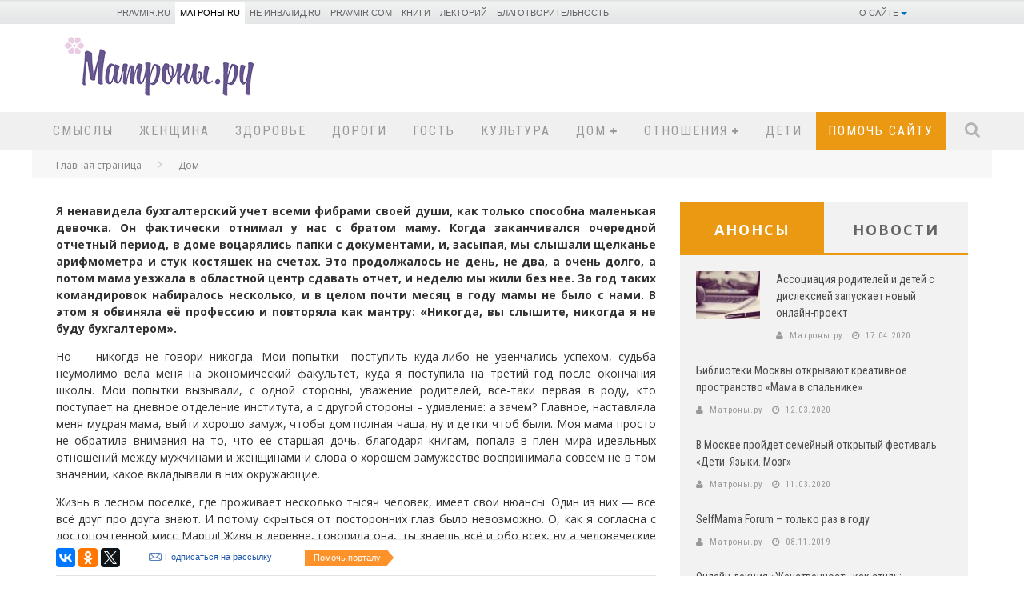

--- FILE ---
content_type: text/html; charset=UTF-8
request_url: https://www.matrony.ru/semejnaya-buxgalteriya-chast-pervaya/
body_size: 269210
content:

<!DOCTYPE html>

<!--[if lt IE 7]><html lang="ru-RU" class="no-js lt-ie9 lt-ie8 lt-ie7"> <![endif]-->
<!--[if (IE 7)&!(IEMobile)]><html lang="ru-RU" class="no-js lt-ie9 lt-ie8"><![endif]-->
<!--[if (IE 8)&!(IEMobile)]><html lang="ru-RU" class="no-js lt-ie9"><![endif]-->
<!--[if gt IE 8]><!--> <html lang="ru-RU" class="no-js"><!--<![endif]-->

	<head>

		<meta charset="utf-8">

		<!-- Google Chrome Frame for IE -->
		<!--[if IE]><meta http-equiv="X-UA-Compatible" content="IE=edge" /><![endif]-->
		<!-- mobile meta -->
                    <meta name="viewport" content="width=device-width, initial-scale=1.0"/>
        
		<link rel="shortcut icon" href="https://www.matrony.ru/wp-content/uploads/2014/06/favicon.ico">

		<link rel="pingback" href="https://www.matrony.ru/xmlrpc.php">

		
        
<!--WP_head begin-->
<title>Семейная бухгалтерия. Часть первая | Матроны.RU</title>

<meta name='yandex-verification' content='63f6ae63790b8c86' />

<!---->
<meta name="yandex-verification" content="3b590abced641480" />

<!---->
<meta name="google-site-verification" content="21W0Dpq7j8ni4nNwpbdXCQPh9XipvbrieeSJmkL6I4A" />

<!-- This site is optimized with the Yoast SEO plugin v9.2.1 - https://yoast.com/wordpress/plugins/seo/ -->
<meta name="description" content="Изучая генеалогическое древо, можно найти предка, чью программу вам приходиться отрабатывать, и постараться завершить её."/>
<link rel="canonical" href="https://www.matrony.ru/semejnaya-buxgalteriya-chast-pervaya/" />
<!-- / Yoast SEO plugin. -->

<link rel='dns-prefetch' href='//yandex.st' />
<link rel='dns-prefetch' href='//fonts.googleapis.com' />
<link rel="alternate" type="application/rss+xml" title="Матроны.RU &raquo; Лента" href="https://www.matrony.ru/feed/" />
<link rel="alternate" type="application/rss+xml" title="Матроны.RU &raquo; Лента комментариев" href="https://www.matrony.ru/comments/feed/" />
<link rel="alternate" type="application/rss+xml" title="Матроны.RU &raquo; Лента комментариев к &laquo;Семейная бухгалтерия. Часть первая&raquo;" href="https://www.matrony.ru/semejnaya-buxgalteriya-chast-pervaya/feed/" />

<!-- OpenGraph tags -->
<meta property="og:title" content="Семейная бухгалтерия. Часть первая">
<meta property="og:description" content="Изучая генеалогическое древо, можно найти предка, чью программу вам приходиться отрабатывать, и постараться завершить её.">
<meta property="og:type" content="article">
<meta property="og:image" content="https://www.matrony.ru/wp-content/uploads/reka3.jpg">
<meta property="og:image:width" content="1400">
<meta property="og:image:height" content="660">
<meta property="og:url" content="https://www.matrony.ru/semejnaya-buxgalteriya-chast-pervaya/">

<link rel="image_src" href="https://www.matrony.ru/wp-content/uploads/reka3.jpg">
<!-- // OpenGraph tags -->


		<style type="text/css">
			.mistape-test, .mistape_mistake_inner {color: #eb9812 !important;}
			#mistape_dialog h2::before, #mistape_dialog .mistape_action, .mistape-letter-back {background-color: #eb9812 !important; }
			#mistape_reported_text:before, #mistape_reported_text:after {border-color: #eb9812 !important;}
            .mistape-letter-front .front-left {border-left-color: #eb9812 !important;}
            .mistape-letter-front .front-right {border-right-color: #eb9812 !important;}
            .mistape-letter-front .front-bottom, .mistape-letter-back > .mistape-letter-back-top, .mistape-letter-top {border-bottom-color: #eb9812 !important;}
            .mistape-logo svg {fill: #eb9812 !important;}
		</style>
		<link rel='stylesheet' id='login-with-ajax-css'  href='https://www.matrony.ru/wp-content/themes/valenti/plugins/login-with-ajax/widget.css?ver=3.1.10' type='text/css' media='all' />
<link rel='stylesheet' id='gglcptch-css'  href='https://www.matrony.ru/wp-content/plugins/google-captcha/css/gglcptch.css?ver=1.38' type='text/css' media='all' />
<link rel='stylesheet' id='wsl-widget-css'  href='https://www.matrony.ru/wp-content/plugins/wordpress-social-login/assets/css/style.css?ver=4.9.24' type='text/css' media='all' />
<link rel='stylesheet' id='wpum-frontend-css'  href='https://www.matrony.ru/wp-content/plugins/wp-user-manager/assets/css/wpum.min.css?ver=2.0.8' type='text/css' media='all' />
<link rel='stylesheet' id='wpdiscuz-font-awesome-css'  href='https://www.matrony.ru/wp-content/plugins/wpdiscuz/assets/third-party/font-awesome-5.0.6/css/fontawesome-all.min.css?ver=5.3.1' type='text/css' media='all' />
<link rel='stylesheet' id='wpdiscuz-frontend-css-css'  href='https://www.matrony.ru/wp-content/plugins/wpdiscuz/assets/css/wpdiscuz.css?ver=5.3.1' type='text/css' media='all' />
<link rel='stylesheet' id='wpdiscuz-user-content-css-css'  href='https://www.matrony.ru/wp-content/plugins/wpdiscuz/assets/css/wpdiscuz-user-content.css?ver=5.3.1' type='text/css' media='all' />
<link rel='stylesheet' id='mistape-front-css'  href='https://www.matrony.ru/wp-content/plugins/mistape/assets/css/mistape-front.css?ver=1.3.8' type='text/css' media='all' />
<link rel='stylesheet' id='cb-main-stylesheet-css'  href='https://www.matrony.ru/wp-content/themes/valenti/library/css/style.css?ver=5.0.2' type='text/css' media='all' />
<link rel='stylesheet' id='cb-font-stylesheet-css'  href='//fonts.googleapis.com/css?family=Roboto+Condensed%3A400%2C700%2C400italic%7COpen+Sans%3A400%2C700%2C400italic&#038;subset=latin%2Clatin-ext%2Ccyrillic%2Ccyrillic-ext&#038;ver=5.0.2' type='text/css' media='all' />
<link rel='stylesheet' id='fontawesome-css'  href='https://www.matrony.ru/wp-content/themes/valenti/library/css/fontawesome/css/font-awesome.min.css?ver=4.3.0' type='text/css' media='all' />
<!--[if lt IE 9]>
<link rel='stylesheet' id='cb-ie-only-css'  href='https://www.matrony.ru/wp-content/themes/valenti/library/css/ie.css?ver=5.0.2' type='text/css' media='all' />
<![endif]-->
<link rel='stylesheet' id='hh_fancybox_css-css'  href='https://www.matrony.ru/wp-content/themes/valenti-child/assets/js/fancybox/jquery.fancybox.css?ver=2.1.5' type='text/css' media='all' />
<link rel='stylesheet' id='hh-valenti-child-stylesheet-css'  href='https://www.matrony.ru/wp-content/themes/valenti-child/assets/build/base.css?ver=5.0.2.072' type='text/css' media='all' />
<script type='text/javascript' src='https://www.matrony.ru/wp-includes/js/jquery/jquery.js?ver=1.12.4'></script>
<script type='text/javascript' src='https://www.matrony.ru/wp-includes/js/jquery/jquery-migrate.min.js?ver=1.4.1'></script>
<script type='text/javascript'>
/* <![CDATA[ */
var LWA = {"ajaxurl":"https:\/\/www.matrony.ru\/wp-admin\/admin-ajax.php"};
/* ]]> */
</script>
<script type='text/javascript' src='https://www.matrony.ru/wp-content/themes/valenti/plugins/login-with-ajax/login-with-ajax.js?ver=3.1.10'></script>
<script type='text/javascript' src='https://www.matrony.ru/wp-content/plugins/wpdiscuz/assets/third-party/wpdcookiejs/customcookie.js?ver=5.3.1'></script>
<script type='text/javascript' src='https://www.matrony.ru/wp-content/plugins/wpdiscuz/assets/third-party/autogrow/jquery.autogrowtextarea.min.js?ver=5.3.1'></script>
<script type='text/javascript'>
/* <![CDATA[ */
var wpdiscuzAjaxObj = {"url":"https:\/\/www.matrony.ru\/wp-admin\/admin-ajax.php","customAjaxUrl":"https:\/\/www.matrony.ru\/wp-content\/plugins\/wpdiscuz\/utils\/ajax\/wpdiscuz-ajax.php","wpdiscuz_options":{"wc_hide_replies_text":"\u0421\u043f\u0440\u044f\u0442\u0430\u0442\u044c \u043e\u0442\u0432\u0435\u0442\u044b","wc_show_replies_text":"\u041f\u043e\u043a\u0430\u0437\u0430\u0442\u044c \u043e\u0442\u0432\u0435\u0442\u044b","wc_msg_required_fields":"Please fill out required fields","wc_invalid_field":"\u041d\u0435\u043a\u043e\u0442\u043e\u0440\u044b\u0435 \u043f\u043e\u043b\u044f \u0437\u0430\u043f\u043e\u043b\u043d\u0435\u043d\u044b \u043d\u0435\u0432\u0435\u0440\u043d\u043e","wc_error_empty_text":"\u043f\u043e\u0436\u0430\u043b\u0443\u0439\u0441\u0442\u0430, \u0437\u0430\u043f\u043e\u043b\u043d\u0438\u0442\u0435 \u044d\u0442\u043e \u043f\u043e\u043b\u0435, \u0447\u0442\u043e\u0431\u044b \u043a\u043e\u043c\u043c\u0435\u043d\u0442\u0438\u0440\u043e\u0432\u0430\u0442\u044c","wc_error_url_text":"\u0421\u0441\u044b\u043b\u043a\u0430 \u043d\u0435\u0434\u0435\u0439\u0441\u0442\u0432\u0438\u0442\u0435\u043b\u044c\u043d\u0430","wc_error_email_text":"\u0410\u0434\u0440\u0435\u0441 \u044d\u043b\u0435\u043a\u0442\u0440\u043e\u043d\u043d\u043e\u0439 \u043f\u043e\u0447\u0442\u044b \u043d\u0435\u0434\u0435\u0439\u0441\u0442\u0432\u0438\u0442\u0435\u043b\u0435\u043d","wc_invalid_captcha":"\u041d\u0435\u0432\u0435\u0440\u043d\u043e \u0432\u0432\u0435\u0434\u0435\u043d \u043a\u043e\u0434","wc_login_to_vote":"\u0412\u044b \u0434\u043e\u043b\u0436\u043d\u044b \u0432\u043e\u0439\u0442\u0438 , \u0447\u0442\u043e\u0431\u044b \u043f\u0440\u043e\u0433\u043e\u043b\u043e\u0441\u043e\u0432\u0430\u0442\u044c","wc_deny_voting_from_same_ip":"\u0412\u044b \u043d\u0435 \u043c\u043e\u0436\u0435\u0442\u0435 \u0433\u043e\u043b\u043e\u0441\u043e\u0432\u0430\u0442\u044c \u0437\u0430 \u044d\u0442\u043e\u0442 \u043a\u043e\u043c\u043c\u0435\u043d\u0442\u0430\u0440\u0438\u0439","wc_self_vote":"\u0412\u044b \u043d\u0435 \u043c\u043e\u0436\u0435\u0442\u0435 \u0433\u043e\u043b\u043e\u0441\u043e\u0432\u0430\u0442\u044c \u0437\u0430 \u0441\u0432\u043e\u0439 \u043a\u043e\u043c\u043c\u0435\u043d\u0442\u0430\u0440\u0438\u0439","wc_vote_only_one_time":"\u0412\u044b \u0443\u0436\u0435 \u0433\u043e\u043b\u043e\u0441\u043e\u0432\u0430\u043b\u0438 \u0437\u0430 \u044d\u0442\u043e\u0442 \u043a\u043e\u043c\u043c\u0435\u043d\u0442\u0430\u0440\u0438\u0439","wc_voting_error":"\u041e\u0448\u0438\u0431\u043a\u0430 \u0433\u043e\u043b\u043e\u0441\u043e\u0432\u0430\u043d\u0438\u044f","wc_held_for_moderate":"\u041a\u043e\u043c\u043c\u0435\u043d\u0442\u0430\u0440\u0438\u0439 \u043e\u0436\u0438\u0434\u0430\u0435\u0442 \u043c\u043e\u0434\u0435\u0440\u0430\u0446\u0438\u0438","wc_comment_edit_not_possible":"\u0418\u0437\u0432\u0438\u043d\u0438\u0442\u0435, \u043d\u043e \u043a\u043e\u043c\u043c\u0435\u043d\u0442\u0430\u0440\u0438\u0439 \u0443\u0436\u0435 \u043d\u0435\u043b\u044c\u0437\u044f \u043e\u0431\u043d\u043e\u0432\u0438\u0442\u044c","wc_comment_not_updated":"\u0418\u0437\u0432\u0438\u043d\u0438\u0442\u0435, \u043a\u043e\u043c\u043c\u0435\u043d\u0442\u0430\u0440\u0438\u0439 \u043d\u0435 \u0431\u044b\u043b \u043e\u0431\u043d\u043e\u0432\u043b\u0435\u043d","wc_comment_not_edited":"\u0412\u044b \u043d\u0435 \u0441\u0434\u0435\u043b\u0430\u043b\u0438 \u043d\u0438\u043a\u0430\u043a\u0438\u0445 \u0438\u0437\u043c\u0435\u043d\u0435\u043d\u0438\u0439","wc_new_comment_button_text":"\u043d\u043e\u0432\u044b\u0439 \u043a\u043e\u043c\u043c\u0435\u043d\u0442\u0430\u0440\u0438\u0439","wc_new_comments_button_text":"\u043d\u043e\u0432\u044b\u0435 \u043a\u043e\u043c\u043c\u0435\u043d\u0442\u0430\u0440\u0438\u0438","wc_new_reply_button_text":"\u043d\u043e\u0432\u044b\u0439 \u043e\u0442\u0432\u0435\u0442 \u043d\u0430 \u0432\u0430\u0448 \u043a\u043e\u043c\u043c\u0435\u043d\u0442\u0430\u0440\u0438\u0439","wc_new_replies_button_text":"\u043d\u043e\u0432\u044b\u0435 \u043e\u0442\u0432\u0435\u0442\u044b \u043d\u0430 \u0432\u0430\u0448\u0438 \u043a\u043e\u043c\u043c\u0435\u043d\u0442\u0430\u0440\u0438\u0438","wc_msg_input_min_length":"Input is too short","wc_msg_input_max_length":"Input is too long","wc_follow_user":"Follow this user","wc_unfollow_user":"Unfollow this user","wc_follow_success":"You started following this comment author","wc_follow_canceled":"You stopped following this comment author.","wc_follow_email_confirm":"Please check your email and confirm the user following request.","wc_follow_email_confirm_fail":"Sorry, we couldn't send confirmation email.","wc_follow_login_to_follow":"Please login to follow users.","wc_follow_impossible":"We are sorry, but you can't follow this user.","wc_follow_not_added":"Following failed. Please try again later.","is_user_logged_in":false,"commentListLoadType":"2","commentListUpdateType":"0","commentListUpdateTimer":"30","liveUpdateGuests":"1","wc_comment_bg_color":"#FEFEFE","wc_reply_bg_color":"#F8F8F8","wpdiscuzCommentsOrder":"asc","wpdiscuzCommentOrderBy":"comment_date_gmt","commentsVoteOrder":false,"wordpressThreadCommentsDepth":"2","wordpressIsPaginate":"","commentTextMaxLength":1500,"storeCommenterData":100000,"isCaptchaInSession":true,"isGoodbyeCaptchaActive":false,"socialLoginAgreementCheckbox":0,"enableFbLogin":0,"enableFbShare":0,"facebookAppID":"","facebookUseOAuth2":0,"enableGoogleLogin":0,"googleAppID":"","cookiehash":"13dd62affb3870583ee6f13f8a21c4e6","isLoadOnlyParentComments":0,"ahk":"","enableDropAnimation":0,"isNativeAjaxEnabled":1,"cookieCommentsSorting":"wpdiscuz_comments_sorting","enableLastVisitCookie":0,"version":"5.3.1","wc_post_id":20824,"loadLastCommentId":0,"lastVisitKey":"wpdiscuz_last_visit","isCookiesEnabled":true,"wc_captcha_show_for_guest":1,"wc_captcha_show_for_members":"0","is_email_field_required":1,"confirm_approve":"Are you sure you want to set this comment as approved?","confirm_unapprove":"Are you sure you want to set this comment as unapproved?","confirm_trash":"Are you sure you want to set this comment as trashed?","confirm_spam":"Are you sure you want to set this comment as spam?","confirm_blacklist":"Are you sure you want to move this user into blacklist?","confirm_delete":"Are you sure you want to delete this comment?","please_fill":"Please fill out the field","choose_post":"Please choose post"}};
/* ]]> */
</script>
<script type='text/javascript' src='https://www.matrony.ru/wp-content/plugins/wpdiscuz/assets/js/wpdiscuz.js?ver=5.3.1'></script>
<script type='text/javascript'>
/* <![CDATA[ */
var wpdiscuzUCObj = {"msgConfirmDeleteComment":"Are you sure you want to delete this comment?","msgConfirmCancelSubscription":"Are you sure you want to cancel this subscription?","msgConfirmCancelFollow":"Are you sure you want to cancel this follow?"};
/* ]]> */
</script>
<script type='text/javascript' src='https://www.matrony.ru/wp-content/plugins/wpdiscuz/assets/js/wpdiscuz-user-content.js?ver=5.3.1'></script>
<script type='text/javascript' src='https://www.matrony.ru/wp-content/plugins/wpdiscuz/assets/third-party/lity/lity.js?ver=5.3.1'></script>
<link rel="EditURI" type="application/rsd+xml" title="RSD" href="https://www.matrony.ru/xmlrpc.php?rsd" />
<link rel="wlwmanifest" type="application/wlwmanifest+xml" href="https://www.matrony.ru/wp-includes/wlwmanifest.xml" /> 
<meta name="generator" content="WordPress 4.9.24" />
<link rel='shortlink' href='https://www.matrony.ru/?p=20824' />
<link rel="alternate" type="application/json+oembed" href="https://www.matrony.ru/wp-json/oembed/1.0/embed?url=https%3A%2F%2Fwww.matrony.ru%2Fsemejnaya-buxgalteriya-chast-pervaya%2F" />
<link rel="alternate" type="text/xml+oembed" href="https://www.matrony.ru/wp-json/oembed/1.0/embed?url=https%3A%2F%2Fwww.matrony.ru%2Fsemejnaya-buxgalteriya-chast-pervaya%2F&#038;format=xml" />
<!-- Stream WordPress user activity plugin v3.4.3 -->
            <style>
                #wpcomm .wc_new_comment{background:#4365F0;}
                #wpcomm .wc_new_reply{background:#4365F0;}
                #wpcomm .wc-form-wrapper{ background:none; } /* ->formBGColor */
                #wpcomm .wpdiscuz-front-actions{background:#F9F9F9;}
                #wpcomm .wpdiscuz-subscribe-bar{background:#F9F9F9;}
                #wpcomm select,
                #wpcomm input[type="text"],
                #wpcomm input[type="email"],
                #wpcomm input[type="url"],
                #wpcomm input[type="date"],
                #wpcomm input[type="color"]{border:#D9D9D9 1px solid;}
                #wpcomm .wc-comment .wc-comment-right{background:#FEFEFE;}
                #wpcomm .wc-reply .wc-comment-right{background:#F8F8F8;}
                #wpcomm .wc-comment-right .wc-comment-text, 
                #wpcomm .wc-comment-right .wc-comment-text *{
                    font-size:14px;
                }
                #wpcomm .wc-blog-administrator > .wc-comment-right .wc-comment-author, #wpcomm .wc-blog-administrator > .wc-comment-right .wc-comment-author a{color:#4365F0;}#wpcomm .wc-blog-administrator > .wc-comment-left .wc-comment-label{color:#4365F0; border:none; border-bottom: 1px solid #dddddd; }#wpcomm .wc-blog-author > .wc-comment-right .wc-comment-author, #wpcomm .wc-blog-author > .wc-comment-right .wc-comment-author a{color:#4365F0;}#wpcomm .wc-blog-author > .wc-comment-left .wc-comment-label{color:#4365F0; border:none; border-bottom: 1px solid #dddddd; }#wpcomm .wc-blog-contributor > .wc-comment-right .wc-comment-author, #wpcomm .wc-blog-contributor > .wc-comment-right .wc-comment-author a{color:#4365F0;}#wpcomm .wc-blog-contributor > .wc-comment-left .wc-comment-label{color:#4365F0; border:none; border-bottom: 1px solid #dddddd; }#wpcomm .wc-blog-editor > .wc-comment-right .wc-comment-author, #wpcomm .wc-blog-editor > .wc-comment-right .wc-comment-author a{color:#4365F0;}#wpcomm .wc-blog-editor > .wc-comment-left .wc-comment-label{color:#4365F0; border:none; border-bottom: 1px solid #dddddd; }#wpcomm .wc-blog-student > .wc-comment-right .wc-comment-author, #wpcomm .wc-blog-student > .wc-comment-right .wc-comment-author a{color:#4365F0;}#wpcomm .wc-blog-student > .wc-comment-left .wc-comment-label{color:#4365F0; border:none; border-bottom: 1px solid #dddddd; }#wpcomm .wc-blog-subscriber > .wc-comment-right .wc-comment-author, #wpcomm .wc-blog-subscriber > .wc-comment-right .wc-comment-author a{color:#4365F0;}#wpcomm .wc-blog-subscriber > .wc-comment-left .wc-comment-label{color:#4365F0; border:none; border-bottom: 1px solid #dddddd; }#wpcomm .wc-blog-sub-admistrator > .wc-comment-right .wc-comment-author, #wpcomm .wc-blog-sub-admistrator > .wc-comment-right .wc-comment-author a{color:#4365F0;}#wpcomm .wc-blog-sub-admistrator > .wc-comment-left .wc-comment-label{color:#4365F0; border:none; border-bottom: 1px solid #dddddd; }#wpcomm .wc-blog-post_author > .wc-comment-right .wc-comment-author, #wpcomm .wc-blog-post_author > .wc-comment-right .wc-comment-author a{color:#4365F0;}#wpcomm .wc-blog-post_author > .wc-comment-left .wc-comment-label{color:#4365F0; border:none; border-bottom: 1px solid #dddddd; }#wpcomm .wc-blog-guest > .wc-comment-right .wc-comment-author, #wpcomm .wc-blog-guest > .wc-comment-right .wc-comment-author a{color:#4365F0;}#wpcomm .wc-blog-guest > .wc-comment-left .wc-comment-label{color:#4365F0; border:none; border-bottom: 1px solid #dddddd; }#wpcomm .wc-blog-newsletter-editor > .wc-comment-right .wc-comment-author, #wpcomm .wc-blog-newsletter-editor > .wc-comment-right .wc-comment-author a{color:#00B38F;}#wpcomm .wc-blog-newsletter-editor > .wc-comment-left .wc-comment-label{color:#00B38F; border:none; border-bottom: 1px solid #dddddd; }#wpcomm .wc-blog-wpseo_manager > .wc-comment-right .wc-comment-author, #wpcomm .wc-blog-wpseo_manager > .wc-comment-right .wc-comment-author a{color:#00B38F;}#wpcomm .wc-blog-wpseo_manager > .wc-comment-left .wc-comment-label{color:#00B38F; border:none; border-bottom: 1px solid #dddddd; }#wpcomm .wc-blog-wpseo_editor > .wc-comment-right .wc-comment-author, #wpcomm .wc-blog-wpseo_editor > .wc-comment-right .wc-comment-author a{color:#00B38F;}#wpcomm .wc-blog-wpseo_editor > .wc-comment-left .wc-comment-label{color:#00B38F; border:none; border-bottom: 1px solid #dddddd; }                #wpcomm .wc-comment .wc-comment-left .wc-comment-label{ background: #ffffff;}
                #wpcomm .wc-comment-left .wc-follow-user{color:#4365F0;}
                #wpcomm .wc-load-more-submit{border:1px solid #D9D9D9;}
                #wpcomm .wc-new-loaded-comment > .wc-comment-right{background:#FFFAD6;}
                #wpcomm .wpdiscuz-subscribe-bar{color:#777;}
                #wpcomm .wpdiscuz-front-actions .wpdiscuz-sbs-wrap span{color: #777;}
                #wpcomm .page-numbers{color:#555;border:#555 1px solid;}
                #wpcomm span.current{background:#555;}
                #wpcomm .wpdiscuz-readmore{cursor:pointer;color:#4365F0;}
                #wpcomm .wpdiscuz-textarea-wrap{border:#D9D9D9 1px solid;} .wpd-custom-field .wcf-pasiv-star, #wpcomm .wpdiscuz-item .wpdiscuz-rating > label {color: #DDDDDD;}
                #wpcomm .wpdiscuz-item .wpdiscuz-rating:not(:checked) > label:hover,.wpdiscuz-rating:not(:checked) > label:hover ~ label {   }#wpcomm .wpdiscuz-item .wpdiscuz-rating > input ~ label:hover, #wpcomm .wpdiscuz-item .wpdiscuz-rating > input:not(:checked) ~ label:hover ~ label, #wpcomm .wpdiscuz-item .wpdiscuz-rating > input:not(:checked) ~ label:hover ~ label{color: #FFED85;} 
                #wpcomm .wpdiscuz-item .wpdiscuz-rating > input:checked ~ label:hover, #wpcomm .wpdiscuz-item .wpdiscuz-rating > input:checked ~ label:hover, #wpcomm .wpdiscuz-item .wpdiscuz-rating > label:hover ~ input:checked ~ label, #wpcomm .wpdiscuz-item .wpdiscuz-rating > input:checked + label:hover ~ label, #wpcomm .wpdiscuz-item .wpdiscuz-rating > input:checked ~ label:hover ~ label, .wpd-custom-field .wcf-active-star, #wpcomm .wpdiscuz-item .wpdiscuz-rating > input:checked ~ label{ color:#FFD700;}
                #wpcomm .wc-comment-header{border-top: 1px solid #dedede;}
                #wpcomm .wc-reply .wc-comment-header{border-top: 1px solid #dedede;}
                /* Buttons */
                #wpcomm button, 
                #wpcomm input[type="button"], 
                #wpcomm input[type="reset"], 
                #wpcomm input[type="submit"]{ border: 1px solid #555555; color: #FFFFFF; background-color: #555555; }
                #wpcomm button:hover, 
                #wpcomm button:focus,
                #wpcomm input[type="button"]:hover, 
                #wpcomm input[type="button"]:focus, 
                #wpcomm input[type="reset"]:hover, 
                #wpcomm input[type="reset"]:focus, 
                #wpcomm input[type="submit"]:hover, 
                #wpcomm input[type="submit"]:focus{ border: 1px solid #333333; background-color: #333333;  }
                #wpcomm .wpdiscuz-sort-buttons{color:#777777;}
                #wpcomm .wpdiscuz-sort-button{color:#777777; cursor:pointer;}
                #wpcomm .wpdiscuz-sort-button:hover{color:#4365F0!important;cursor:pointer;}
                #wpcomm .wpdiscuz-sort-button-active{color:#4365F0!important;cursor:default!important;}
                #wpcomm .wc-cta-button, 
                #wpcomm .wc-cta-button-x{color:#777777; }
                #wpcomm .wc-vote-link.wc-up{color:#999999;}
                #wpcomm .wc-vote-link.wc-down{color:#999999;}
                #wpcomm .wc-vote-result{color:#999999;}
                #wpcomm .wpf-cta{color:#999999; }
                #wpcomm .wc-comment-link .wc-share-link .wpf-cta{color:#eeeeee;}
                #wpcomm .wc-footer-left .wc-reply-button{border:1px solid #4365F0!important; color: #4365F0;}
                #wpcomm .wpf-cta:hover{background:#4365F0!important; color:#FFFFFF;}
                #wpcomm .wc-footer-left .wc-reply-button.wc-cta-active, #wpcomm .wc-cta-active{background:#4365F0!important; color:#FFFFFF;}
                #wpcomm .wc-cta-button:hover{background:#4365F0!important; color:#FFFFFF;}
                #wpcomm .wc-footer-right .wc-toggle,
                #wpcomm .wc-footer-right .wc-toggle a,
                #wpcomm .wc-footer-right .wc-toggle i{color:#4365F0;}
                /* STICKY COMMENT HEADER */
                #wpcomm .wc-sticky-comment.wc-comment .wc-comment-header .wpd-sticky{background: #1ecea8; color: #ffffff; }
                #wpcomm .wc-closed-comment.wc-comment .wc-comment-header .wpd-closed{background: #aaaaaa; color: #ffffff;}
                /* PRIVATE COMMENT HEADER */
                #wpcomm .wc-private-comment.wc-comment .wc-comment-header .wpd-private{background: #999999; color: #ffffff;}
                /* FOLLOW LINK */

                #wpcomm .wc-follow{color:#777777;}
                #wpcomm .wc-follow-active{color:#ff7a00;}
                #wpcomm .wc-follow:hover i,
                #wpcomm .wc-unfollow:hover i,
                #wpcomm .wc-follow-active:hover i{color:#4365F0;}
                                .wpd-wrapper .wpd-list-item.wpd-active{border-top: 3px solid #4365F0;}
                .wpdiscuz-fem-moderation{background-color:#FFFFFF;border:1px solid #333333}#wpcomm .wpdiscuz-fem-moderate-comments .wpdiscuz-fem-arrow{border-bottom-color:#333333}#wpcomm .wpdiscuz-fem-moderate-comments  .wpdiscuz-fem-arrow-no-border{border-bottom-color:#FFFFFF}.wpdiscuz-fem-moderation-buttons span{border-bottom:1px solid #DDDDDD;font-size:14px !important}                .comments-area{width:auto;}
.wpdiscuz-textarea-wrap  .wc_comment {background: #fff;}
.wc-comment-text a, .wc-comment-text a:visited {color: #4365f0;}
#wc-comment-header{    
    padding: 0 0 5px 0;
    letter-spacing: 0.15em;
    text-transform: uppercase;
    font-size: 16px;
    color: #808080;
    margin: 0 0 20px 0;
    border-bottom: 10px solid #f0f0f0;}
            </style>
            <style>.cb-base-color, .cb-overlay-stars .fa-star, #cb-vote .fa-star, .cb-review-box .cb-score-box, .bbp-submit-wrapper button, .bbp-submit-wrapper button:visited, .buddypress .cb-cat-header #cb-cat-title a,  .buddypress .cb-cat-header #cb-cat-title a:visited, .woocommerce .star-rating:before, .woocommerce-page .star-rating:before, .woocommerce .star-rating span, .woocommerce-page .star-rating span, .woocommerce .stars a {
            color:#eb9812;
        }#cb-search-modal .cb-header, .cb-join-modal .cb-header, .lwa .cb-header, .cb-review-box .cb-score-box, .bbp-submit-wrapper button, #buddypress button:hover, #buddypress a.button:hover, #buddypress a.button:focus, #buddypress input[type=submit]:hover, #buddypress input[type=button]:hover, #buddypress input[type=reset]:hover, #buddypress ul.button-nav li a:hover, #buddypress ul.button-nav li.current a, #buddypress div.generic-button a:hover, #buddypress .comment-reply-link:hover, #buddypress .activity-list li.load-more:hover, #buddypress #groups-list .generic-button a:hover {
            border-color: #eb9812;
        }.cb-sidebar-widget .cb-sidebar-widget-title, .cb-multi-widget .tabbernav .tabberactive, .cb-author-page .cb-author-details .cb-meta .cb-author-page-contact, .cb-about-page .cb-author-line .cb-author-details .cb-meta .cb-author-page-contact, .cb-page-header, .cb-404-header, .cb-cat-header, #cb-footer #cb-widgets .cb-footer-widget-title span, #wp-calendar caption, .cb-tabs ul .current, #bbpress-forums li.bbp-header, #buddypress #members-list .cb-member-list-box .item .item-title, #buddypress div.item-list-tabs ul li.selected, #buddypress div.item-list-tabs ul li.current, #buddypress .item-list-tabs ul li:hover, .woocommerce div.product .woocommerce-tabs ul.tabs li.active {
            border-bottom-color: #eb9812 ;
        }#cb-main-menu .current-post-ancestor, #cb-main-menu .current-menu-item, #cb-main-menu .current-menu-ancestor, #cb-main-menu .current-post-parent, #cb-main-menu .current-menu-parent, #cb-main-menu .current_page_item, #cb-main-menu .current-page-ancestor, #cb-main-menu .current-category-ancestor, .cb-review-box .cb-bar .cb-overlay span, #cb-accent-color, .cb-highlight, #buddypress button:hover, #buddypress a.button:hover, #buddypress a.button:focus, #buddypress input[type=submit]:hover, #buddypress input[type=button]:hover, #buddypress input[type=reset]:hover, #buddypress ul.button-nav li a:hover, #buddypress ul.button-nav li.current a, #buddypress div.generic-button a:hover, #buddypress .comment-reply-link:hover, #buddypress .activity-list li.load-more:hover, #buddypress #groups-list .generic-button a:hover {
            background-color: #eb9812;
        }</style><style type="text/css">
                                                 body, #respond { font-family: 'Open Sans', sans-serif; }
                                                 h1, h2, h3, h4, h5, h6, .h1, .h2, .h3, .h4, .h5, .h6, #cb-nav-bar #cb-main-menu ul li > a, .cb-author-posts-count, .cb-author-title, .cb-author-position, .search  .s, .cb-review-box .cb-bar, .cb-review-box .cb-score-box, .cb-review-box .cb-title, #cb-review-title, .cb-title-subtle, #cb-top-menu a, .tabbernav, #cb-next-link a, #cb-previous-link a, .cb-review-ext-box .cb-score, .tipper-positioner, .cb-caption, .cb-button, #wp-calendar caption, .forum-titles, .bbp-submit-wrapper button, #bbpress-forums li.bbp-header, #bbpress-forums fieldset.bbp-form .bbp-the-content-wrapper input, #bbpress-forums .bbp-forum-title, #bbpress-forums .bbp-topic-permalink, .widget_display_stats dl dt, .cb-lwa-profile .cb-block, #buddypress #members-list .cb-member-list-box .item .item-title, #buddypress div.item-list-tabs ul li, #buddypress .activity-list li.load-more, #buddypress a.activity-time-since, #buddypress ul#groups-list li div.meta, .widget.buddypress div.item-options, .cb-activity-stream #buddypress .activity-header .time-since, .cb-font-header, .woocommerce table.shop_table th, .woocommerce-page table.shop_table th, .cb-infinite-scroll a, .cb-no-more-posts { font-family:'Roboto Condensed', sans-serif; }
                     </style><style type="text/css">.entry-content a, .entry-content a:visited {color:#4365f0; }</style><!-- end custom css --><style type="text/css" media="screen">body{position:relative}#dynamic-to-top{display:none;overflow:hidden;width:auto;z-index:90;position:fixed;bottom:20px;right:20px;top:auto;left:auto;font-family:sans-serif;font-size:1em;color:#fff;text-decoration:none;text-shadow:0 1px 0 #333;font-weight:bold;padding:13px 12px;border:0px solid #000000;background:#666666;-webkit-background-origin:border;-moz-background-origin:border;-icab-background-origin:border;-khtml-background-origin:border;-o-background-origin:border;background-origin:border;-webkit-background-clip:padding-box;-moz-background-clip:padding-box;-icab-background-clip:padding-box;-khtml-background-clip:padding-box;-o-background-clip:padding-box;background-clip:padding-box;-webkit-box-shadow:0 1px 3px rgba( 0, 0, 0, 0.4 );-ms-box-shadow:0 1px 3px rgba( 0, 0, 0, 0.4 );-moz-box-shadow:0 1px 3px rgba( 0, 0, 0, 0.4 );-o-box-shadow:0 1px 3px rgba( 0, 0, 0, 0.4 );-khtml-box-shadow:0 1px 3px rgba( 0, 0, 0, 0.4 );-icab-box-shadow:0 1px 3px rgba( 0, 0, 0, 0.4 );box-shadow:0 1px 3px rgba( 0, 0, 0, 0.4 );-webkit-border-radius:30px;-moz-border-radius:30px;-icab-border-radius:30px;-khtml-border-radius:30px;border-radius:30px}#dynamic-to-top:hover{background:#519494;background:#666666 -webkit-gradient( linear, 0% 0%, 0% 100%, from( rgba( 255, 255, 255, .2 ) ), to( rgba( 0, 0, 0, 0 ) ) );background:#666666 -webkit-linear-gradient( top, rgba( 255, 255, 255, .2 ), rgba( 0, 0, 0, 0 ) );background:#666666 -khtml-linear-gradient( top, rgba( 255, 255, 255, .2 ), rgba( 0, 0, 0, 0 ) );background:#666666 -moz-linear-gradient( top, rgba( 255, 255, 255, .2 ), rgba( 0, 0, 0, 0 ) );background:#666666 -o-linear-gradient( top, rgba( 255, 255, 255, .2 ), rgba( 0, 0, 0, 0 ) );background:#666666 -ms-linear-gradient( top, rgba( 255, 255, 255, .2 ), rgba( 0, 0, 0, 0 ) );background:#666666 -icab-linear-gradient( top, rgba( 255, 255, 255, .2 ), rgba( 0, 0, 0, 0 ) );background:#666666 linear-gradient( top, rgba( 255, 255, 255, .2 ), rgba( 0, 0, 0, 0 ) );cursor:pointer}#dynamic-to-top:active{background:#666666;background:#666666 -webkit-gradient( linear, 0% 0%, 0% 100%, from( rgba( 0, 0, 0, .3 ) ), to( rgba( 0, 0, 0, 0 ) ) );background:#666666 -webkit-linear-gradient( top, rgba( 0, 0, 0, .1 ), rgba( 0, 0, 0, 0 ) );background:#666666 -moz-linear-gradient( top, rgba( 0, 0, 0, .1 ), rgba( 0, 0, 0, 0 ) );background:#666666 -khtml-linear-gradient( top, rgba( 0, 0, 0, .1 ), rgba( 0, 0, 0, 0 ) );background:#666666 -o-linear-gradient( top, rgba( 0, 0, 0, .1 ), rgba( 0, 0, 0, 0 ) );background:#666666 -ms-linear-gradient( top, rgba( 0, 0, 0, .1 ), rgba( 0, 0, 0, 0 ) );background:#666666 -icab-linear-gradient( top, rgba( 0, 0, 0, .1 ), rgba( 0, 0, 0, 0 ) );background:#666666 linear-gradient( top, rgba( 0, 0, 0, .1 ), rgba( 0, 0, 0, 0 ) )}#dynamic-to-top,#dynamic-to-top:active,#dynamic-to-top:focus,#dynamic-to-top:hover{outline:none}#dynamic-to-top span{display:block;overflow:hidden;width:14px;height:12px;background:url( https://www.matrony.ru/wp-content/plugins/dynamic-to-top/css/images/up.png )no-repeat center center}</style>
<!--WP_head end-->

	</head>

	<body class="post-template-default single single-post postid-20824 single-format-standard  cb-sticky-mm cb-mod-zoom cb-layout-fw cb-cat-t-dark cb-mobm-light cb-gs-style-a cb-modal-light cb-light-blog cb-fis-type- cb-fis-tl-st-default">

        
        <div id="fb-root"></div>
<script>(function(d, s, id) {
        var js, fjs = d.getElementsByTagName(s)[0];
        if (d.getElementById(id)) return;
        js = d.createElement(s); js.id = id;
        js.src = "//connect.facebook.net/ru_RU/sdk.js#xfbml=1&version=v2.6";
        fjs.parentNode.insertBefore(js, fjs);
    }(document, 'script', 'facebook-jssdk'));</script>

<div class="hh-pravmir-projects">

	<div class="hh-pravmir-projects__limiter clearfix">

		    <div class="hh-pravmir-projects__right_block hh-about-site js-dropdown-container">

        <div class="hh-pravmir-projects__block">
            <a href="javascript:void(0)" class="hh-pravmir-projects__toggle_link hh-triangle-icon js-toggle-link">
                                О сайте
            </a>
        </div>

        <div class="hh-dropdown__block js-dropdown-block">
            <div class="hh-dropdown__header">Страницы</div>

            <ul class="hh-about-menu__list">
                <!--                <li class="hh-about-menu__list-line"></li>-->

                <li class="hh-about-menu__list-item">
                    <a href="https://www.matrony.ru/about/">О Сайте</a>
                </li>
                <li class="hh-about-menu__list-item">
                    <a href="https://www.matrony.ru/donate__trashed/">Помочь</a>
                </li>
                <li class="hh-about-menu__list-item">
                    <a href="https://www.matrony.ru/kontakty/">Контакты</a>
                </li>
                <li class="hh-about-menu__list-item">
                    <a href="https://www.matrony.ru/pravila/">Правила</a>
                </li>
                <li class="hh-about-menu__list-item">
                    <a href="">Реклама</a>
                </li>
            </ul>
        </div>
    </div>
    

		<div class="clearfix js-dropdown-container">

			<div class="hh-pravmir-projects__mobile-nav-switcher hh-pravmir-projects__block" id="hh-pravmir-projects__nav-switcher">
				<a href="javascript:void(0)" class="hh-triangle-icon js-toggle-link">Проекты &laquo;Правмира&raquo;</a>
			</div>

			<ul class="hh-pravmir-projects__list clearfix js-dropdown-block">
				<li class="hh-item hh-pravmir-projects__block"><a                 href="https://www.pravmir.ru">Pravmir.ru</a></li>
				<li class="hh-item hh-pravmir-projects__block hh-active"><a       href="https://www.matrony.ru/">Матроны.RU</a></li>
				<li class="hh-item hh-pravmir-projects__block"><a                 href="http://neinvalid.ru/">Не инвалид.RU</a></li>
				<li class="hh-item hh-pravmir-projects__block"><a                 href="http://pravmir.com/">pravmir.com</a></li>
				<li class="hh-item hh-pravmir-projects__block"><a                 href="https://www.pravmir.ru/books/">Книги</a></li>
				<li class="hh-item hh-pravmir-projects__block"><a                 href="https://www.pravmir.ru/lektoriy-pravmira/">Лекторий</a></li>
				<li class="hh-item hh-pravmir-projects__block"><a                 href="https://fondpravmir.ru">Благотворительность</a></li>
			</ul>

		</div>


		
	</div>

</div>


<script type="text/javascript">
	(function($){

		jQuery(document).ready(function($) {

			var $switcher = $( '#hh-pravmir-projects__nav-switcher' );
			var $projects_list = $('.hh-pravmir-projects__list');

			$(window).resize(function(){
				if ( $(window).width() > 750 ) {
					$projects_list.addClass('js-visible');
				} else {
					$projects_list.removeClass('js-visible');
				}
			});


			$('.hh-pravmir-projects .js-toggle-link' ).click(function(e){

				var $target = $( e.target );
				var $cur_dropdown_container = $target.parents('.js-dropdown-container' );

				$cur_dropdown_container.find('.js-dropdown-block' ).toggleClass('js-visible');
				$cur_dropdown_container.siblings('.js-dropdown-container' ).find('.js-dropdown-block' ).removeClass('js-visible');
			});

		});
	})(jQuery);
</script>



	    <div id="cb-outer-container">


            

    		<div id="cb-container" class="cb-unboxed clearfix" >

                <header class="header clearfix" role="banner">
                        
                        
                            <div id="cb-logo-box" class="wrap clearfix">
                                                <div id="logo" class="cb-with-large">
                    <a href="https://www.matrony.ru">
                        <img src="https://www.matrony.ru/wp-content/uploads/2014/06/logo_v1.png" alt="Матроны.RU logo" >
                    </a>
                </div>
                                            <div class="cb-large cb-h-block cb-block"><script type="text/javascript" src="https://adv.pravmir.ru/adpeeps.php?bfunction=showad&amp;uid=100000&amp;bmode=off&amp;gpos=right&amp;bzone=matrony.ru__header__728x90&amp;bsize=all&amp;btype=3&amp;bpos=default&amp;ver=2.0&amp;btotal=1&amp;btarget=_blank&amp;bborder=0&amp;gspacing=1">
</script>
<noscript>
<a href="https://adv.pravmir.ru/adpeeps.php?bfunction=go&amp;uid=100000&amp;bmode=off&amp;bzone=matrony.ru__header__728x90&amp;bsize=all&amp;btype=1&amp;bpos=default&amp;ver=2.0" target="_blank">
<img src="https://adv.pravmir.ru/adpeeps.php?bfunction=showad&amp;uid=100000&amp;bmode=off&amp;bzone=matrony.ru__header__728x90&amp;bsize=all&amp;btype=1&amp;bpos=default&amp;ver=2.0" alt="Реклама" title="Реклама" border="0" /></a>
</noscript>


<!-- Yandex.RTB R-A-358326-1 -->
<!--
<div id="yandex_rtb_R-A-358326-1"></div>
<script type="text/javascript">
    (function(w, d, n, s, t) {
        w[n] = w[n] || [];
        w[n].push(function() {
            Ya.Context.AdvManager.render({
                blockId: "R-A-358326-1",
                renderTo: "yandex_rtb_R-A-358326-1",
                async: true
            });
        });
        t = d.getElementsByTagName("script")[0];
        s = d.createElement("script");
        s.type = "text/javascript";
        s.src = "//an.yandex.ru/system/context.js";
        s.async = true;
        t.parentNode.insertBefore(s, t);
    })(this, this.document, "yandexContextAsyncCallbacks");
</script>
--></div>                            </div>

                         
                        <div id="cb-search-modal" class="cb-s-modal cb-modal cb-light-menu">
                        <div class="cb-search-box">
                            <div class="cb-header">
                                <div class="cb-title">Поиск</div>
                                <div class="cb-close">
                                    <span class="cb-close-modal cb-close-m"><i class="fa fa-times"></i></span>
                                </div>
                            </div><form role="search" method="get" class="cb-search" action="https://www.matrony.ru/">

    <input type="text" class="cb-search-field" placeholder="" value="" name="s" title="">
    <button class="cb-search-submit" type="submit" value=""><i class="fa fa-search"></i></button>

</form></div></div>
                                                     <nav id="cb-nav-bar" class="clearfix cb-light-menu cb-full-width" role="navigation">
                                <div id="cb-main-menu" class="cb-nav-bar-wrap clearfix wrap">
                                    <ul class="nav main-nav wrap clearfix"><li id="menu-item-12478" class="menu-item menu-item-type-taxonomy menu-item-object-category menu-item-12478"><a href="https://www.matrony.ru/category/smysly/">Смыслы</a><div class="cb-big-menu"><div class="cb-articles">
                                    <div class="cb-featured">
                                        <div class="cb-mega-title h2"><span style="border-bottom-color:#eb9812;">Случайная статья</span></div>
                                        <ul><li class="cb-article cb-relative cb-grid-entry cb-style-overlay clearfix"><div class="cb-mask" style="background-color:#eb9812;"><a href="https://www.matrony.ru/a-tomu-li-ya-dolzhna-to/"><img width="480" height="240" src="https://www.matrony.ru/wp-content/uploads/1113-480x240.jpg" class="attachment-cb-480-240 size-cb-480-240 wp-post-image" alt="" srcset="https://www.matrony.ru/wp-content/uploads/1113-480x240.jpg 480w, https://www.matrony.ru/wp-content/uploads/1113-500x250.jpg 500w" sizes="(max-width: 480px) 100vw, 480px" /></a></div><div class="cb-meta cb-article-meta"><h2 class="cb-post-title"><a href="https://www.matrony.ru/a-tomu-li-ya-dolzhna-to/">А тому ли я должна-то?</a></h2><div class="cb-byline cb-font-header"><div class="cb-author cb-byline-element"><i class="fa fa-user"></i> <a href="https://www.matrony.ru/author/likas/">Лидия Сиделёва</a></div> <div class="cb-date cb-byline-element"><i class="fa fa-clock-o"></i> <time class="updated" datetime="2013-03-07">07.03.2013</time></div> <div class="cb-category cb-byline-element"><i class="fa fa-folder-o"></i>  <a href="https://www.matrony.ru/category/main/" title="Посмотреть все статьи за Главное">Главное</a>,  <a href="https://www.matrony.ru/category/relay/" title="Посмотреть все статьи за Отношения">Отношения</a>,  <a href="https://www.matrony.ru/category/main/bez-rubriki/" title="Посмотреть все статьи за Популярные">Популярные</a>,  <a href="https://www.matrony.ru/category/smysly/" title="Посмотреть все статьи за Смыслы">Смыслы</a></div> <div class="cb-comments cb-byline-element"><i class="fa fa-comment-o"></i><a href="https://www.matrony.ru/a-tomu-li-ya-dolzhna-to/#comments">14</a></div></div></div></li></ul>
                                     </div>
                                     <div class="cb-recent cb-recent-fw">
                                        <div class="cb-mega-title h2"><span style="border-bottom-color:#eb9812;">Последнее</span></div>
                                        <ul> <li class="cb-article-1 clearfix"><div class="cb-mask" style="background-color:#eb9812;"><a href="https://www.matrony.ru/ne-tolko-pena-i-valeryanka-kak-priyti-v-sebya-v-plohoy-den/"><img width="80" height="60" src="https://www.matrony.ru/wp-content/uploads/2017/08/prl_3-118-80x60.jpg" class="attachment-cb-80-60 size-cb-80-60 wp-post-image" alt="" /></a></div><div class="cb-meta"><h2 class="h4"><a href="https://www.matrony.ru/ne-tolko-pena-i-valeryanka-kak-priyti-v-sebya-v-plohoy-den/">Не только пена и валерьянка: как прийти в себя в плохой день</a></h2><div class="cb-byline cb-font-header"><div class="cb-author cb-byline-element"><i class="fa fa-user"></i> <a href="https://www.matrony.ru/author/ekaterina_suvorova/">Катя Суворова</a></div> <div class="cb-date cb-byline-element"><i class="fa fa-clock-o"></i> <time class="updated" datetime="2019-01-25">25.01.2019</time></div> <div class="cb-comments cb-byline-element"><i class="fa fa-comment-o"></i><a href="https://www.matrony.ru/ne-tolko-pena-i-valeryanka-kak-priyti-v-sebya-v-plohoy-den/#comments">6</a></div></div></div></li> <li class="cb-article-2 clearfix"><div class="cb-mask" style="background-color:#eb9812;"><a href="https://www.matrony.ru/vo-vsem-vinovat-dikkens/"><img width="80" height="60" src="https://www.matrony.ru/wp-content/uploads/2017/08/pagephotos_438_50c87b3b027ccafea75bf29e161c5df78c43350505028-80x60.jpg" class="attachment-cb-80-60 size-cb-80-60 wp-post-image" alt="" srcset="https://www.matrony.ru/wp-content/uploads/2017/08/pagephotos_438_50c87b3b027ccafea75bf29e161c5df78c43350505028-80x60.jpg 80w, https://www.matrony.ru/wp-content/uploads/2017/08/pagephotos_438_50c87b3b027ccafea75bf29e161c5df78c43350505028-300x225.jpg 300w, https://www.matrony.ru/wp-content/uploads/2017/08/pagephotos_438_50c87b3b027ccafea75bf29e161c5df78c43350505028-768x576.jpg 768w, https://www.matrony.ru/wp-content/uploads/2017/08/pagephotos_438_50c87b3b027ccafea75bf29e161c5df78c43350505028.jpg 800w" sizes="(max-width: 80px) 100vw, 80px" /></a></div><div class="cb-meta"><h2 class="h4"><a href="https://www.matrony.ru/vo-vsem-vinovat-dikkens/">Во всем виноват Диккенс</a></h2><div class="cb-byline cb-font-header"><div class="cb-author cb-byline-element"><i class="fa fa-user"></i> <a href="https://www.matrony.ru/author/yulko/">Юлия Комарова</a></div> <div class="cb-date cb-byline-element"><i class="fa fa-clock-o"></i> <time class="updated" datetime="2019-01-13">13.01.2019</time></div> <div class="cb-comments cb-byline-element"><i class="fa fa-comment-o"></i><a href="https://www.matrony.ru/vo-vsem-vinovat-dikkens/#comments">1</a></div></div></div></li> <li class="cb-article-3 clearfix"><div class="cb-mask" style="background-color:#eb9812;"><a href="https://www.matrony.ru/pismo-samoy-sebe-do-poyavleniya-detey/"><img width="80" height="60" src="https://www.matrony.ru/wp-content/uploads/2019/01/sebe-do-detey-80x60.jpg" class="attachment-cb-80-60 size-cb-80-60 wp-post-image" alt="" /></a></div><div class="cb-meta"><h2 class="h4"><a href="https://www.matrony.ru/pismo-samoy-sebe-do-poyavleniya-detey/">Письмо самой себе до появления детей</a></h2><div class="cb-byline cb-font-header"><div class="cb-author cb-byline-element"><i class="fa fa-user"></i> <a href="https://www.matrony.ru/author/smi/">Мониторинг СМИ</a></div> <div class="cb-date cb-byline-element"><i class="fa fa-clock-o"></i> <time class="updated" datetime="2019-01-09">09.01.2019</time></div></div></div></li> <li class="cb-article-4 clearfix"><div class="cb-mask" style="background-color:#eb9812;"><a href="https://www.matrony.ru/roman-idiot-isklyuchaya-drugogo-iz-nashey-lyubvi-myi-umiraem-sami/"><img width="80" height="60" src="https://www.matrony.ru/wp-content/uploads/2017/08/2917081_1024x768-80x60.jpg" class="attachment-cb-80-60 size-cb-80-60 wp-post-image" alt="" /></a></div><div class="cb-meta"><h2 class="h4"><a href="https://www.matrony.ru/roman-idiot-isklyuchaya-drugogo-iz-nashey-lyubvi-myi-umiraem-sami/">Роман «Идиот»: исключая другого из нашей любви, мы умираем сами</a></h2><div class="cb-byline cb-font-header"><div class="cb-author cb-byline-element"><i class="fa fa-user"></i> <a href="https://www.matrony.ru/author/root/">Матроны.ру</a></div> <div class="cb-date cb-byline-element"><i class="fa fa-clock-o"></i> <time class="updated" datetime="2019-01-08">08.01.2019</time></div></div></div></li> <li class="cb-article-5 clearfix"><div class="cb-mask" style="background-color:#eb9812;"><a href="https://www.matrony.ru/chtobyi-prozhit-novyiy-god-so-smyislom-proyasnite-svoi-tsennosti/"><img width="80" height="60" src="https://www.matrony.ru/wp-content/uploads/2017/08/15565169517_e9f18502ab_h-80x60.jpg" class="attachment-cb-80-60 size-cb-80-60 wp-post-image" alt="" /></a></div><div class="cb-meta"><h2 class="h4"><a href="https://www.matrony.ru/chtobyi-prozhit-novyiy-god-so-smyislom-proyasnite-svoi-tsennosti/">Чтобы прожить новый год со смыслом, проясните свои ценности</a></h2><div class="cb-byline cb-font-header"><div class="cb-author cb-byline-element"><i class="fa fa-user"></i> <a href="https://www.matrony.ru/author/smi/">Мониторинг СМИ</a></div> <div class="cb-date cb-byline-element"><i class="fa fa-clock-o"></i> <time class="updated" datetime="2019-01-03">03.01.2019</time></div> <div class="cb-comments cb-byline-element"><i class="fa fa-comment-o"></i><a href="https://www.matrony.ru/chtobyi-prozhit-novyiy-god-so-smyislom-proyasnite-svoi-tsennosti/#comments">7</a></div></div></div></li> <li class="cb-article-6 clearfix"><div class="cb-mask" style="background-color:#eb9812;"><a href="https://www.matrony.ru/hronofagi-lyudi-kotoryie-pitayutsya-vashim-vremenem/"><img width="80" height="60" src="https://www.matrony.ru/wp-content/uploads/2018/12/Nina1-80x60.jpg" class="attachment-cb-80-60 size-cb-80-60 wp-post-image" alt="" /></a></div><div class="cb-meta"><h2 class="h4"><a href="https://www.matrony.ru/hronofagi-lyudi-kotoryie-pitayutsya-vashim-vremenem/">Хронофаги: люди, которые питаются вашим временем</a></h2><div class="cb-byline cb-font-header"><div class="cb-author cb-byline-element"><i class="fa fa-user"></i> <a href="https://www.matrony.ru/author/nina_arhipova/">Нина Архипова</a></div> <div class="cb-date cb-byline-element"><i class="fa fa-clock-o"></i> <time class="updated" datetime="2018-12-20">20.12.2018</time></div> <div class="cb-comments cb-byline-element"><i class="fa fa-comment-o"></i><a href="https://www.matrony.ru/hronofagi-lyudi-kotoryie-pitayutsya-vashim-vremenem/#comments">6</a></div></div></div></li></ul>
                                     </div>
                                 </div></div></li>
<li id="menu-item-12479" class="menu-item menu-item-type-taxonomy menu-item-object-category menu-item-12479"><a href="https://www.matrony.ru/category/zhenschina/">Женщина</a><div class="cb-big-menu"><div class="cb-articles">
                                    <div class="cb-featured">
                                        <div class="cb-mega-title h2"><span style="border-bottom-color:#eb9812;">Случайная статья</span></div>
                                        <ul><li class="cb-article cb-relative cb-grid-entry cb-style-overlay clearfix"><div class="cb-mask" style="background-color:#eb9812;"><a href="https://www.matrony.ru/kak-vernut-muzhchin-v-svoyu-zhizn/"><img width="480" height="240" src="https://www.matrony.ru/wp-content/uploads/2015/10/zhenshhina-u-morya-4429080-480x240.jpg" class="attachment-cb-480-240 size-cb-480-240 wp-post-image" alt="" srcset="https://www.matrony.ru/wp-content/uploads/2015/10/zhenshhina-u-morya-4429080-480x240.jpg 480w, https://www.matrony.ru/wp-content/uploads/2015/10/zhenshhina-u-morya-4429080-1400x700.jpg 1400w" sizes="(max-width: 480px) 100vw, 480px" /></a></div><div class="cb-meta cb-article-meta"><h2 class="cb-post-title"><a href="https://www.matrony.ru/kak-vernut-muzhchin-v-svoyu-zhizn/">Как вернуть мужчин в свою жизнь</a></h2><div class="cb-byline cb-font-header"><div class="cb-author cb-byline-element"><i class="fa fa-user"></i> <a href="https://www.matrony.ru/author/editor/">Ольга Гуманова</a></div> <div class="cb-date cb-byline-element"><i class="fa fa-clock-o"></i> <time class="updated" datetime="2015-10-12">12.10.2015</time></div> <div class="cb-category cb-byline-element"><i class="fa fa-folder-o"></i>  <a href="https://www.matrony.ru/category/zhenschina/" title="Посмотреть все статьи за Женщина">Женщина</a>,  <a href="https://www.matrony.ru/category/relay/" title="Посмотреть все статьи за Отношения">Отношения</a></div> <div class="cb-comments cb-byline-element"><i class="fa fa-comment-o"></i><a href="https://www.matrony.ru/kak-vernut-muzhchin-v-svoyu-zhizn/#comments">167</a></div></div></div></li></ul>
                                     </div>
                                     <div class="cb-recent cb-recent-fw">
                                        <div class="cb-mega-title h2"><span style="border-bottom-color:#eb9812;">Последнее</span></div>
                                        <ul> <li class="cb-article-1 clearfix"><div class="cb-mask" style="background-color:#eb9812;"><a href="https://www.matrony.ru/byit-babushkoy-eto-shkola-smireniya/"><img width="80" height="60" src="https://www.matrony.ru/wp-content/uploads/2017/08/14676002784_37b85b3fc0_b-80x60.jpg" class="attachment-cb-80-60 size-cb-80-60 wp-post-image" alt="" /></a></div><div class="cb-meta"><h2 class="h4"><a href="https://www.matrony.ru/byit-babushkoy-eto-shkola-smireniya/">Быть бабушкой — это школа смирения</a></h2><div class="cb-byline cb-font-header"><div class="cb-author cb-byline-element"><i class="fa fa-user"></i> <a href="https://www.matrony.ru/author/svetlana_yakovleva/">Светлана Яковлева</a></div> <div class="cb-date cb-byline-element"><i class="fa fa-clock-o"></i> <time class="updated" datetime="2019-01-28">28.01.2019</time></div></div></div></li> <li class="cb-article-2 clearfix"><div class="cb-mask" style="background-color:#eb9812;"><a href="https://www.matrony.ru/domovodstvo-dlya-neryah-esli-vyi-otchayalis-navesti-poryadok/"><img width="80" height="60" src="https://www.matrony.ru/wp-content/uploads/2017/08/Obl-4-80x60.jpg" class="attachment-cb-80-60 size-cb-80-60 wp-post-image" alt="" /></a></div><div class="cb-meta"><h2 class="h4"><a href="https://www.matrony.ru/domovodstvo-dlya-neryah-esli-vyi-otchayalis-navesti-poryadok/">Домоводство для нерях: если вы отчаялись навести порядок</a></h2><div class="cb-byline cb-font-header"><div class="cb-author cb-byline-element"><i class="fa fa-user"></i> <a href="https://www.matrony.ru/author/alyona_khmilevskaya/">Алена Хмилевская</a></div> <div class="cb-date cb-byline-element"><i class="fa fa-clock-o"></i> <time class="updated" datetime="2019-01-24">24.01.2019</time></div> <div class="cb-comments cb-byline-element"><i class="fa fa-comment-o"></i><a href="https://www.matrony.ru/domovodstvo-dlya-neryah-esli-vyi-otchayalis-navesti-poryadok/#comments">6</a></div></div></div></li> <li class="cb-article-3 clearfix"><div class="cb-mask" style="background-color:#eb9812;"><a href="https://www.matrony.ru/za-pyat-let-nachalnik-izmotal-mne-vse-nervyi/"><img width="80" height="60" src="https://www.matrony.ru/wp-content/uploads/2017/08/Nina-oblozhka-80x60.jpg" class="attachment-cb-80-60 size-cb-80-60 wp-post-image" alt="" /></a></div><div class="cb-meta"><h2 class="h4"><a href="https://www.matrony.ru/za-pyat-let-nachalnik-izmotal-mne-vse-nervyi/">«За пять лет начальник измотал мне все нервы»</a></h2><div class="cb-byline cb-font-header"><div class="cb-author cb-byline-element"><i class="fa fa-user"></i> <a href="https://www.matrony.ru/author/nina_arhipova/">Нина Архипова</a></div> <div class="cb-date cb-byline-element"><i class="fa fa-clock-o"></i> <time class="updated" datetime="2019-01-23">23.01.2019</time></div> <div class="cb-comments cb-byline-element"><i class="fa fa-comment-o"></i><a href="https://www.matrony.ru/za-pyat-let-nachalnik-izmotal-mne-vse-nervyi/#comments">4</a></div></div></div></li> <li class="cb-article-4 clearfix"><div class="cb-mask" style="background-color:#eb9812;"><a href="https://www.matrony.ru/10letnazad-kak-ya-spasala-mir-zabyiv-spasti-sebya/"><img width="80" height="60" src="https://www.matrony.ru/wp-content/uploads/2017/08/dlya-obl-80x60.jpg" class="attachment-cb-80-60 size-cb-80-60 wp-post-image" alt="" /></a></div><div class="cb-meta"><h2 class="h4"><a href="https://www.matrony.ru/10letnazad-kak-ya-spasala-mir-zabyiv-spasti-sebya/">#10летназад: как я спасала мир, забыв спасти себя</a></h2><div class="cb-byline cb-font-header"><div class="cb-author cb-byline-element"><i class="fa fa-user"></i> <a href="https://www.matrony.ru/author/olga_lishina/">Ольга Лишина</a></div> <div class="cb-date cb-byline-element"><i class="fa fa-clock-o"></i> <time class="updated" datetime="2019-01-21">21.01.2019</time></div> <div class="cb-comments cb-byline-element"><i class="fa fa-comment-o"></i><a href="https://www.matrony.ru/10letnazad-kak-ya-spasala-mir-zabyiv-spasti-sebya/#comments">18</a></div></div></div></li> <li class="cb-article-5 clearfix"><div class="cb-mask" style="background-color:#eb9812;"><a href="https://www.matrony.ru/pora-za-rul/"><img width="80" height="60" src="https://www.matrony.ru/wp-content/uploads/2017/08/12910401034_f127974f64_b-80x60.jpg" class="attachment-cb-80-60 size-cb-80-60 wp-post-image" alt="" /></a></div><div class="cb-meta"><h2 class="h4"><a href="https://www.matrony.ru/pora-za-rul/">Пора за руль</a></h2><div class="cb-byline cb-font-header"><div class="cb-author cb-byline-element"><i class="fa fa-user"></i> <a href="https://www.matrony.ru/author/aleksandra_matrysova/">Александра Матрусова</a></div> <div class="cb-date cb-byline-element"><i class="fa fa-clock-o"></i> <time class="updated" datetime="2019-01-17">17.01.2019</time></div> <div class="cb-comments cb-byline-element"><i class="fa fa-comment-o"></i><a href="https://www.matrony.ru/pora-za-rul/#comments">49</a></div></div></div></li> <li class="cb-article-6 clearfix"><div class="cb-mask" style="background-color:#eb9812;"><a href="https://www.matrony.ru/poloska-polnit-stroynit-ukorachivaet-udlinyaet/"><img width="80" height="60" src="https://www.matrony.ru/wp-content/uploads/2019/01/Platya-v-polosku-dlya-polnyh-3-80x60.jpg" class="attachment-cb-80-60 size-cb-80-60 wp-post-image" alt="" srcset="https://www.matrony.ru/wp-content/uploads/2019/01/Platya-v-polosku-dlya-polnyh-3-80x60.jpg 80w, https://www.matrony.ru/wp-content/uploads/2019/01/Platya-v-polosku-dlya-polnyh-3-300x222.jpg 300w, https://www.matrony.ru/wp-content/uploads/2019/01/Platya-v-polosku-dlya-polnyh-3-768x568.jpg 768w, https://www.matrony.ru/wp-content/uploads/2019/01/Platya-v-polosku-dlya-polnyh-3-1024x758.jpg 1024w, https://www.matrony.ru/wp-content/uploads/2019/01/Platya-v-polosku-dlya-polnyh-3.jpg 1200w" sizes="(max-width: 80px) 100vw, 80px" /></a></div><div class="cb-meta"><h2 class="h4"><a href="https://www.matrony.ru/poloska-polnit-stroynit-ukorachivaet-udlinyaet/">Полоска: полнит, стройнит, укорачивает, удлиняет</a></h2><div class="cb-byline cb-font-header"><div class="cb-author cb-byline-element"><i class="fa fa-user"></i> <a href="https://www.matrony.ru/author/misskiv/">Ирина Копылова</a></div> <div class="cb-date cb-byline-element"><i class="fa fa-clock-o"></i> <time class="updated" datetime="2019-01-11">11.01.2019</time></div> <div class="cb-comments cb-byline-element"><i class="fa fa-comment-o"></i><a href="https://www.matrony.ru/poloska-polnit-stroynit-ukorachivaet-udlinyaet/#comments">8</a></div></div></div></li></ul>
                                     </div>
                                 </div></div></li>
<li id="menu-item-12472" class="menu-item menu-item-type-taxonomy menu-item-object-category menu-item-12472"><a href="https://www.matrony.ru/category/zdorovie/">Здоровье</a><div class="cb-big-menu"><div class="cb-articles">
                                    <div class="cb-featured">
                                        <div class="cb-mega-title h2"><span style="border-bottom-color:#eb9812;">Случайная статья</span></div>
                                        <ul><li class="cb-article cb-relative cb-grid-entry cb-style-overlay clearfix"><div class="cb-mask" style="background-color:#eb9812;"><a href="https://www.matrony.ru/kak-ne-popravitsya-vo-vremya-posta-6-poleznyih-sovetov/"><img width="480" height="240" src="https://www.matrony.ru/wp-content/uploads/2015/12/coverpost-480x240.jpg" class="attachment-cb-480-240 size-cb-480-240 wp-post-image" alt="" /></a></div><div class="cb-meta cb-article-meta"><h2 class="cb-post-title"><a href="https://www.matrony.ru/kak-ne-popravitsya-vo-vremya-posta-6-poleznyih-sovetov/">Как не поправиться во время поста: 6 полезных советов</a></h2><div class="cb-byline cb-font-header"><div class="cb-author cb-byline-element"><i class="fa fa-user"></i> <a href="https://www.matrony.ru/author/likas/">Лидия Сиделёва</a></div> <div class="cb-date cb-byline-element"><i class="fa fa-clock-o"></i> <time class="updated" datetime="2015-12-18">18.12.2015</time></div> <div class="cb-category cb-byline-element"><i class="fa fa-folder-o"></i>  <a href="https://www.matrony.ru/category/zdorovie/" title="Посмотреть все статьи за Здоровье">Здоровье</a></div> <div class="cb-comments cb-byline-element"><i class="fa fa-comment-o"></i><a href="https://www.matrony.ru/kak-ne-popravitsya-vo-vremya-posta-6-poleznyih-sovetov/#comments">133</a></div></div></div></li></ul>
                                     </div>
                                     <div class="cb-recent cb-recent-fw">
                                        <div class="cb-mega-title h2"><span style="border-bottom-color:#eb9812;">Последнее</span></div>
                                        <ul> <li class="cb-article-1 clearfix"><div class="cb-mask" style="background-color:#eb9812;"><a href="https://www.matrony.ru/ya-bolshe-ne-boyus-privivat-rebenka-i-vot-pochemu/"><img width="80" height="60" src="https://www.matrony.ru/wp-content/uploads/2017/08/902107732a346cbcb06486e73a2ccecd_800x600-80x60.jpg" class="attachment-cb-80-60 size-cb-80-60 wp-post-image" alt="" srcset="https://www.matrony.ru/wp-content/uploads/2017/08/902107732a346cbcb06486e73a2ccecd_800x600-80x60.jpg 80w, https://www.matrony.ru/wp-content/uploads/2017/08/902107732a346cbcb06486e73a2ccecd_800x600-300x225.jpg 300w, https://www.matrony.ru/wp-content/uploads/2017/08/902107732a346cbcb06486e73a2ccecd_800x600-768x576.jpg 768w, https://www.matrony.ru/wp-content/uploads/2017/08/902107732a346cbcb06486e73a2ccecd_800x600.jpg 800w" sizes="(max-width: 80px) 100vw, 80px" /></a></div><div class="cb-meta"><h2 class="h4"><a href="https://www.matrony.ru/ya-bolshe-ne-boyus-privivat-rebenka-i-vot-pochemu/">Я больше не боюсь прививать ребенка, и вот почему</a></h2><div class="cb-byline cb-font-header"><div class="cb-author cb-byline-element"><i class="fa fa-user"></i> <a href="https://www.matrony.ru/author/alesya_lonskaya/">Алеся Лонская</a></div> <div class="cb-date cb-byline-element"><i class="fa fa-clock-o"></i> <time class="updated" datetime="2019-01-28">28.01.2019</time></div> <div class="cb-comments cb-byline-element"><i class="fa fa-comment-o"></i><a href="https://www.matrony.ru/ya-bolshe-ne-boyus-privivat-rebenka-i-vot-pochemu/#comments">1</a></div></div></div></li> <li class="cb-article-2 clearfix"><div class="cb-mask" style="background-color:#eb9812;"><a href="https://www.matrony.ru/ustalost-i-razdrazhitelnost-kak-oni-svyazanyi-s-nashim-pitaniem/"><img width="80" height="60" src="https://www.matrony.ru/wp-content/uploads/2017/08/Obl-2-80x60.jpg" class="attachment-cb-80-60 size-cb-80-60 wp-post-image" alt="" /></a></div><div class="cb-meta"><h2 class="h4"><a href="https://www.matrony.ru/ustalost-i-razdrazhitelnost-kak-oni-svyazanyi-s-nashim-pitaniem/">Усталость и раздражительность: как они связаны с нашим питанием</a></h2><div class="cb-byline cb-font-header"><div class="cb-author cb-byline-element"><i class="fa fa-user"></i> <a href="https://www.matrony.ru/author/alyona_khmilevskaya/">Алена Хмилевская</a></div> <div class="cb-date cb-byline-element"><i class="fa fa-clock-o"></i> <time class="updated" datetime="2019-01-17">17.01.2019</time></div> <div class="cb-comments cb-byline-element"><i class="fa fa-comment-o"></i><a href="https://www.matrony.ru/ustalost-i-razdrazhitelnost-kak-oni-svyazanyi-s-nashim-pitaniem/#comments">9</a></div></div></div></li> <li class="cb-article-3 clearfix"><div class="cb-mask" style="background-color:#eb9812;"><a href="https://www.matrony.ru/zamedlenie-metabolizma-posle-30-mifyi-i-faktyi/"><img width="80" height="60" src="https://www.matrony.ru/wp-content/uploads/2017/08/shutterstock_356458829-e1501013263536-80x60.jpg" class="attachment-cb-80-60 size-cb-80-60 wp-post-image" alt="" /></a></div><div class="cb-meta"><h2 class="h4"><a href="https://www.matrony.ru/zamedlenie-metabolizma-posle-30-mifyi-i-faktyi/">Замедление метаболизма после 30: мифы и факты</a></h2><div class="cb-byline cb-font-header"><div class="cb-author cb-byline-element"><i class="fa fa-user"></i> <a href="https://www.matrony.ru/author/ekaterina_baranova/">Екатерина Баранова</a></div> <div class="cb-date cb-byline-element"><i class="fa fa-clock-o"></i> <time class="updated" datetime="2018-12-17">17.12.2018</time></div> <div class="cb-comments cb-byline-element"><i class="fa fa-comment-o"></i><a href="https://www.matrony.ru/zamedlenie-metabolizma-posle-30-mifyi-i-faktyi/#comments">3</a></div></div></div></li> <li class="cb-article-4 clearfix"><div class="cb-mask" style="background-color:#eb9812;"><a href="https://www.matrony.ru/urolog-o-zdorove-malchikov-do-5-let-chto-vazhno-znat-roditelyam/"><img width="80" height="60" src="https://www.matrony.ru/wp-content/uploads/2017/08/DZXt-7LW4AE1_Qb-80x60.jpg" class="attachment-cb-80-60 size-cb-80-60 wp-post-image" alt="" /></a></div><div class="cb-meta"><h2 class="h4"><a href="https://www.matrony.ru/urolog-o-zdorove-malchikov-do-5-let-chto-vazhno-znat-roditelyam/">Уролог о здоровье мальчиков до 5 лет: что важно знать родителям</a></h2><div class="cb-byline cb-font-header"><div class="cb-author cb-byline-element"><i class="fa fa-user"></i> <a href="https://www.matrony.ru/author/viktoriya_movchanskaya/">Виктория Мовчанская</a></div> <div class="cb-date cb-byline-element"><i class="fa fa-clock-o"></i> <time class="updated" datetime="2018-11-26">26.11.2018</time></div></div></div></li> <li class="cb-article-5 clearfix"><div class="cb-mask" style="background-color:#eb9812;"><a href="https://www.matrony.ru/poslerodovoe-pelenanie-novomodnaya-blazh-ili-realnaya-pomoshh/"><img width="80" height="60" src="https://www.matrony.ru/wp-content/uploads/2017/08/pelenanie-6-80x60.jpg" class="attachment-cb-80-60 size-cb-80-60 wp-post-image" alt="" srcset="https://www.matrony.ru/wp-content/uploads/2017/08/pelenanie-6-80x60.jpg 80w, https://www.matrony.ru/wp-content/uploads/2017/08/pelenanie-6-300x225.jpg 300w, https://www.matrony.ru/wp-content/uploads/2017/08/pelenanie-6-768x576.jpg 768w, https://www.matrony.ru/wp-content/uploads/2017/08/pelenanie-6-1024x768.jpg 1024w, https://www.matrony.ru/wp-content/uploads/2017/08/pelenanie-6.jpg 1200w" sizes="(max-width: 80px) 100vw, 80px" /></a></div><div class="cb-meta"><h2 class="h4"><a href="https://www.matrony.ru/poslerodovoe-pelenanie-novomodnaya-blazh-ili-realnaya-pomoshh/">Послеродовое пеленание: новомодная блажь или реальная помощь?</a></h2><div class="cb-byline cb-font-header"><div class="cb-author cb-byline-element"><i class="fa fa-user"></i> <a href="https://www.matrony.ru/author/ekaterina_baranova/">Екатерина Баранова</a></div> <div class="cb-date cb-byline-element"><i class="fa fa-clock-o"></i> <time class="updated" datetime="2018-11-14">14.11.2018</time></div> <div class="cb-comments cb-byline-element"><i class="fa fa-comment-o"></i><a href="https://www.matrony.ru/poslerodovoe-pelenanie-novomodnaya-blazh-ili-realnaya-pomoshh/#comments">24</a></div></div></div></li> <li class="cb-article-6 clearfix"><div class="cb-mask" style="background-color:#eb9812;"><a href="https://www.matrony.ru/gormonalnyie-kontratseptivyi-est-li-abortivnyiy-effekt/"><img width="80" height="60" src="https://www.matrony.ru/wp-content/uploads/2017/08/obl-13-80x60.jpg" class="attachment-cb-80-60 size-cb-80-60 wp-post-image" alt="" /></a></div><div class="cb-meta"><h2 class="h4"><a href="https://www.matrony.ru/gormonalnyie-kontratseptivyi-est-li-abortivnyiy-effekt/">Гормональные контрацептивы: есть ли абортивный эффект</a></h2><div class="cb-byline cb-font-header"><div class="cb-author cb-byline-element"><i class="fa fa-user"></i> <a href="https://www.matrony.ru/author/root/">Матроны.ру</a></div> <div class="cb-date cb-byline-element"><i class="fa fa-clock-o"></i> <time class="updated" datetime="2018-10-18">18.10.2018</time></div> <div class="cb-comments cb-byline-element"><i class="fa fa-comment-o"></i><a href="https://www.matrony.ru/gormonalnyie-kontratseptivyi-est-li-abortivnyiy-effekt/#comments">41</a></div></div></div></li></ul>
                                     </div>
                                 </div></div></li>
<li id="menu-item-12471" class="menu-item menu-item-type-taxonomy menu-item-object-category menu-item-12471"><a href="https://www.matrony.ru/category/roads/">Дороги</a><div class="cb-big-menu"><div class="cb-articles">
                                    <div class="cb-featured">
                                        <div class="cb-mega-title h2"><span style="border-bottom-color:#eb9812;">Случайная статья</span></div>
                                        <ul><li class="cb-article cb-relative cb-grid-entry cb-style-overlay clearfix"><div class="cb-mask" style="background-color:#eb9812;"><a href="https://www.matrony.ru/v-tridevyatom-korolevstve-tam-gde-net-v-pomine-korolya/"><img width="480" height="240" src="https://www.matrony.ru/wp-content/uploads/ss-100528-australia-02_ss_full-480x240.jpg" class="attachment-cb-480-240 size-cb-480-240 wp-post-image" alt="" /></a></div><div class="cb-meta cb-article-meta"><h2 class="cb-post-title"><a href="https://www.matrony.ru/v-tridevyatom-korolevstve-tam-gde-net-v-pomine-korolya/">В тридевятом королевстве, там где нет в помине короля.</a></h2><div class="cb-byline cb-font-header"><div class="cb-author cb-byline-element"><i class="fa fa-user"></i> <a href="https://www.matrony.ru/author/annabigdan/">Aнна Бигдан</a></div> <div class="cb-date cb-byline-element"><i class="fa fa-clock-o"></i> <time class="updated" datetime="2013-09-08">08.09.2013</time></div> <div class="cb-category cb-byline-element"><i class="fa fa-folder-o"></i>  <a href="https://www.matrony.ru/category/roads/" title="Посмотреть все статьи за Дороги">Дороги</a></div> <div class="cb-comments cb-byline-element"><i class="fa fa-comment-o"></i><a href="https://www.matrony.ru/v-tridevyatom-korolevstve-tam-gde-net-v-pomine-korolya/#comments">10</a></div></div></div></li></ul>
                                     </div>
                                     <div class="cb-recent cb-recent-fw">
                                        <div class="cb-mega-title h2"><span style="border-bottom-color:#eb9812;">Последнее</span></div>
                                        <ul> <li class="cb-article-1 clearfix"><div class="cb-mask" style="background-color:#eb9812;"><a href="https://www.matrony.ru/kak-ugovorit-muzha-na-romanticheskoe-puteshestvie/"><img width="80" height="60" src="https://www.matrony.ru/wp-content/uploads/2017/08/image_6483441-80x60.jpg" class="attachment-cb-80-60 size-cb-80-60 wp-post-image" alt="" srcset="https://www.matrony.ru/wp-content/uploads/2017/08/image_6483441-80x60.jpg 80w, https://www.matrony.ru/wp-content/uploads/2017/08/image_6483441-300x225.jpg 300w, https://www.matrony.ru/wp-content/uploads/2017/08/image_6483441-768x576.jpg 768w, https://www.matrony.ru/wp-content/uploads/2017/08/image_6483441-1024x768.jpg 1024w, https://www.matrony.ru/wp-content/uploads/2017/08/image_6483441.jpg 1200w" sizes="(max-width: 80px) 100vw, 80px" /></a></div><div class="cb-meta"><h2 class="h4"><a href="https://www.matrony.ru/kak-ugovorit-muzha-na-romanticheskoe-puteshestvie/">Как уговорить мужа на романтическое путешествие</a></h2><div class="cb-byline cb-font-header"><div class="cb-author cb-byline-element"><i class="fa fa-user"></i> <a href="https://www.matrony.ru/author/nina_arhipova/">Нина Архипова</a></div> <div class="cb-date cb-byline-element"><i class="fa fa-clock-o"></i> <time class="updated" datetime="2018-08-16">16.08.2018</time></div> <div class="cb-comments cb-byline-element"><i class="fa fa-comment-o"></i><a href="https://www.matrony.ru/kak-ugovorit-muzha-na-romanticheskoe-puteshestvie/#comments">4</a></div></div></div></li> <li class="cb-article-2 clearfix"><div class="cb-mask" style="background-color:#eb9812;"><a href="https://www.matrony.ru/moi-idealnyie-vyihodnyie/"><img width="80" height="60" src="https://www.matrony.ru/wp-content/uploads/2017/08/SVM1031-80x60.jpg" class="attachment-cb-80-60 size-cb-80-60 wp-post-image" alt="" /></a></div><div class="cb-meta"><h2 class="h4"><a href="https://www.matrony.ru/moi-idealnyie-vyihodnyie/">Мои идеальные выходные</a></h2><div class="cb-byline cb-font-header"><div class="cb-author cb-byline-element"><i class="fa fa-user"></i> <a href="https://www.matrony.ru/author/anna_ershova/">Анна Ершова</a></div> <div class="cb-date cb-byline-element"><i class="fa fa-clock-o"></i> <time class="updated" datetime="2018-08-12">12.08.2018</time></div></div></div></li> <li class="cb-article-3 clearfix"><div class="cb-mask" style="background-color:#eb9812;"><a href="https://www.matrony.ru/kak-nauchitsya-radovatsya-v-otpuske-dazhe-esli-chto-to-poshlo-ne-tak/"><img width="80" height="60" src="https://www.matrony.ru/wp-content/uploads/2018/07/7452605308_b1c118363d_h-80x60.jpg" class="attachment-cb-80-60 size-cb-80-60 wp-post-image" alt="" srcset="https://www.matrony.ru/wp-content/uploads/2018/07/7452605308_b1c118363d_h-80x60.jpg 80w, https://www.matrony.ru/wp-content/uploads/2018/07/7452605308_b1c118363d_h-300x225.jpg 300w, https://www.matrony.ru/wp-content/uploads/2018/07/7452605308_b1c118363d_h-768x576.jpg 768w, https://www.matrony.ru/wp-content/uploads/2018/07/7452605308_b1c118363d_h-1024x768.jpg 1024w, https://www.matrony.ru/wp-content/uploads/2018/07/7452605308_b1c118363d_h.jpg 1440w" sizes="(max-width: 80px) 100vw, 80px" /></a></div><div class="cb-meta"><h2 class="h4"><a href="https://www.matrony.ru/kak-nauchitsya-radovatsya-v-otpuske-dazhe-esli-chto-to-poshlo-ne-tak/">Как научиться радоваться в отпуске – даже если что-то пошло не так</a></h2><div class="cb-byline cb-font-header"><div class="cb-author cb-byline-element"><i class="fa fa-user"></i> <a href="https://www.matrony.ru/author/anna_ershova/">Анна Ершова</a></div> <div class="cb-date cb-byline-element"><i class="fa fa-clock-o"></i> <time class="updated" datetime="2018-07-26">26.07.2018</time></div> <div class="cb-comments cb-byline-element"><i class="fa fa-comment-o"></i><a href="https://www.matrony.ru/kak-nauchitsya-radovatsya-v-otpuske-dazhe-esli-chto-to-poshlo-ne-tak/#comments">7</a></div></div></div></li> <li class="cb-article-4 clearfix"><div class="cb-mask" style="background-color:#eb9812;"><a href="https://www.matrony.ru/v-otpusk-v-odinochku/"><img width="80" height="60" src="https://www.matrony.ru/wp-content/uploads/2017/07/9495627370_83440c50bf_b-80x60.jpg" class="attachment-cb-80-60 size-cb-80-60 wp-post-image" alt="" /></a></div><div class="cb-meta"><h2 class="h4"><a href="https://www.matrony.ru/v-otpusk-v-odinochku/">В отпуск&#8230; в одиночку?</a></h2><div class="cb-byline cb-font-header"><div class="cb-author cb-byline-element"><i class="fa fa-user"></i> <a href="https://www.matrony.ru/author/aleksandra_matrysova/">Александра Матрусова</a></div> <div class="cb-date cb-byline-element"><i class="fa fa-clock-o"></i> <time class="updated" datetime="2017-07-25">25.07.2017</time></div> <div class="cb-comments cb-byline-element"><i class="fa fa-comment-o"></i><a href="https://www.matrony.ru/v-otpusk-v-odinochku/#comments">4</a></div></div></div></li> <li class="cb-article-5 clearfix"><div class="cb-mask" style="background-color:#eb9812;"><a href="https://www.matrony.ru/leto-v-alpah-otpusk-kotoryiy-nevozmozhno-isportit/"><img width="80" height="60" src="https://www.matrony.ru/wp-content/uploads/2017/07/matrony_mini_08072017_1-80x60.jpg" class="attachment-cb-80-60 size-cb-80-60 wp-post-image" alt="" /></a></div><div class="cb-meta"><h2 class="h4"><a href="https://www.matrony.ru/leto-v-alpah-otpusk-kotoryiy-nevozmozhno-isportit/">Лето в Альпах: отпуск, который невозможно испортить</a></h2><div class="cb-byline cb-font-header"><div class="cb-author cb-byline-element"><i class="fa fa-user"></i> <a href="https://www.matrony.ru/author/marta_zdanovskaya/">Марта Здановская</a></div> <div class="cb-date cb-byline-element"><i class="fa fa-clock-o"></i> <time class="updated" datetime="2017-07-08">08.07.2017</time></div></div></div></li> <li class="cb-article-6 clearfix"><div class="cb-mask" style="background-color:#eb9812;"><a href="https://www.matrony.ru/v-estonii-more-sosnyi-i-pirog-s-revenem/"><img width="80" height="60" src="https://www.matrony.ru/wp-content/uploads/2017/06/matrony_mini_25062017_1-80x60.jpg" class="attachment-cb-80-60 size-cb-80-60 wp-post-image" alt="" /></a></div><div class="cb-meta"><h2 class="h4"><a href="https://www.matrony.ru/v-estonii-more-sosnyi-i-pirog-s-revenem/">В Эстонии: море, сосны и пирог с ревенем</a></h2><div class="cb-byline cb-font-header"><div class="cb-author cb-byline-element"><i class="fa fa-user"></i> <a href="https://www.matrony.ru/author/anna_marchenko/">Анна Марченко</a></div> <div class="cb-date cb-byline-element"><i class="fa fa-clock-o"></i> <time class="updated" datetime="2017-06-25">25.06.2017</time></div> <div class="cb-comments cb-byline-element"><i class="fa fa-comment-o"></i><a href="https://www.matrony.ru/v-estonii-more-sosnyi-i-pirog-s-revenem/#comments">2</a></div></div></div></li></ul>
                                     </div>
                                 </div></div></li>
<li id="menu-item-12467" class="menu-item menu-item-type-taxonomy menu-item-object-category menu-item-12467"><a href="https://www.matrony.ru/category/gosti/">Гость</a><div class="cb-big-menu"><div class="cb-articles">
                                    <div class="cb-featured">
                                        <div class="cb-mega-title h2"><span style="border-bottom-color:#eb9812;">Случайная статья</span></div>
                                        <ul><li class="cb-article cb-relative cb-grid-entry cb-style-overlay clearfix"><div class="cb-mask" style="background-color:#eb9812;"><a href="https://www.matrony.ru/anna-terehova-u-menya-svoy-put-ne-takoy-kak-u-mamyi/"><img width="480" height="240" src="https://www.matrony.ru/wp-content/uploads/2014/12/terekhova-480x240.jpg" class="attachment-cb-480-240 size-cb-480-240 wp-post-image" alt="" /></a></div><div class="cb-meta cb-article-meta"><h2 class="cb-post-title"><a href="https://www.matrony.ru/anna-terehova-u-menya-svoy-put-ne-takoy-kak-u-mamyi/">Анна Терехова: «У меня свой путь, не такой, как у мамы»</a></h2><div class="cb-byline cb-font-header"><div class="cb-author cb-byline-element"><i class="fa fa-user"></i> <a href="https://www.matrony.ru/author/root/">Матроны.ру</a></div> <div class="cb-date cb-byline-element"><i class="fa fa-clock-o"></i> <time class="updated" datetime="2014-12-03">03.12.2014</time></div> <div class="cb-category cb-byline-element"><i class="fa fa-folder-o"></i>  <a href="https://www.matrony.ru/category/gosti/" title="Посмотреть все статьи за Гость">Гость</a></div> <div class="cb-comments cb-byline-element"><i class="fa fa-comment-o"></i><a href="https://www.matrony.ru/anna-terehova-u-menya-svoy-put-ne-takoy-kak-u-mamyi/#comments">2</a></div></div></div></li></ul>
                                     </div>
                                     <div class="cb-recent cb-recent-fw">
                                        <div class="cb-mega-title h2"><span style="border-bottom-color:#eb9812;">Последнее</span></div>
                                        <ul> <li class="cb-article-1 clearfix"><div class="cb-mask" style="background-color:#eb9812;"><a href="https://www.matrony.ru/esli-chitat-tolko-alyie-parusa-mozhno-zakonchit-ploho/"><img width="80" height="60" src="https://www.matrony.ru/wp-content/uploads/2017/08/Ira-Fotosessiya-3-80x60.jpg" class="attachment-cb-80-60 size-cb-80-60 wp-post-image" alt="" /></a></div><div class="cb-meta"><h2 class="h4"><a href="https://www.matrony.ru/esli-chitat-tolko-alyie-parusa-mozhno-zakonchit-ploho/">«Если читать только “Алые паруса”, можно закончить плохо»</a></h2><div class="cb-byline cb-font-header"><div class="cb-author cb-byline-element"><i class="fa fa-user"></i> <a href="https://www.matrony.ru/author/yulia_kovalenko/">Юлия Коваленко</a></div> <div class="cb-date cb-byline-element"><i class="fa fa-clock-o"></i> <time class="updated" datetime="2018-12-28">28.12.2018</time></div> <div class="cb-comments cb-byline-element"><i class="fa fa-comment-o"></i><a href="https://www.matrony.ru/esli-chitat-tolko-alyie-parusa-mozhno-zakonchit-ploho/#comments">2</a></div></div></div></li> <li class="cb-article-2 clearfix"><div class="cb-mask" style="background-color:#eb9812;"><a href="https://www.matrony.ru/astrid-lindgren-izmenila-moyu-zhizn-dvazhdyi/"><img width="80" height="60" src="https://www.matrony.ru/wp-content/uploads/2017/08/IMG_3257-80x60.jpg" class="attachment-cb-80-60 size-cb-80-60 wp-post-image" alt="" /></a></div><div class="cb-meta"><h2 class="h4"><a href="https://www.matrony.ru/astrid-lindgren-izmenila-moyu-zhizn-dvazhdyi/">«Астрид Линдгрен изменила мою жизнь дважды»</a></h2><div class="cb-byline cb-font-header"><div class="cb-author cb-byline-element"><i class="fa fa-user"></i> <a href="https://www.matrony.ru/author/root/">Матроны.ру</a></div> <div class="cb-date cb-byline-element"><i class="fa fa-clock-o"></i> <time class="updated" datetime="2018-11-30">30.11.2018</time></div></div></div></li> <li class="cb-article-3 clearfix"><div class="cb-mask" style="background-color:#eb9812;"><a href="https://www.matrony.ru/u-vas-idealnyiy-poryadok-vyi-prosto-ne-znaete-ob-etom/"><img width="80" height="60" src="https://www.matrony.ru/wp-content/uploads/2017/08/IMG_2371-80x60.jpg" class="attachment-cb-80-60 size-cb-80-60 wp-post-image" alt="" /></a></div><div class="cb-meta"><h2 class="h4"><a href="https://www.matrony.ru/u-vas-idealnyiy-poryadok-vyi-prosto-ne-znaete-ob-etom/">«У вас идеальный порядок, вы просто не знаете об этом»</a></h2><div class="cb-byline cb-font-header"><div class="cb-author cb-byline-element"><i class="fa fa-user"></i> <a href="https://www.matrony.ru/author/valeriya_potapova/">Валерия Дикарева</a></div> <div class="cb-date cb-byline-element"><i class="fa fa-clock-o"></i> <time class="updated" datetime="2018-10-24">24.10.2018</time></div> <div class="cb-comments cb-byline-element"><i class="fa fa-comment-o"></i><a href="https://www.matrony.ru/u-vas-idealnyiy-poryadok-vyi-prosto-ne-znaete-ob-etom/#comments">3</a></div></div></div></li> <li class="cb-article-4 clearfix"><div class="cb-mask" style="background-color:#eb9812;"><a href="https://www.matrony.ru/elena-hors-prosto-mne-nravitsya-byit-mamoy/"><img width="80" height="60" src="https://www.matrony.ru/wp-content/uploads/2017/08/IMGP3-80x60.jpg" class="attachment-cb-80-60 size-cb-80-60 wp-post-image" alt="" /></a></div><div class="cb-meta"><h2 class="h4"><a href="https://www.matrony.ru/elena-hors-prosto-mne-nravitsya-byit-mamoy/">Елена Хорс: «Просто мне нравится быть мамой»</a></h2><div class="cb-byline cb-font-header"><div class="cb-author cb-byline-element"><i class="fa fa-user"></i> <a href="https://www.matrony.ru/author/valeriya_potapova/">Валерия Дикарева</a></div> <div class="cb-date cb-byline-element"><i class="fa fa-clock-o"></i> <time class="updated" datetime="2018-10-19">19.10.2018</time></div></div></div></li> <li class="cb-article-5 clearfix"><div class="cb-mask" style="background-color:#eb9812;"><a href="https://www.matrony.ru/odna-absolyutno-schastlivaya-semya-iz-gollivuda/"><img width="80" height="60" src="https://www.matrony.ru/wp-content/uploads/2017/08/Dzhonatan-Dzhekson_obl-80x60.jpeg" class="attachment-cb-80-60 size-cb-80-60 wp-post-image" alt="" srcset="https://www.matrony.ru/wp-content/uploads/2017/08/Dzhonatan-Dzhekson_obl-80x60.jpeg 80w, https://www.matrony.ru/wp-content/uploads/2017/08/Dzhonatan-Dzhekson_obl-300x225.jpeg 300w, https://www.matrony.ru/wp-content/uploads/2017/08/Dzhonatan-Dzhekson_obl-768x576.jpeg 768w, https://www.matrony.ru/wp-content/uploads/2017/08/Dzhonatan-Dzhekson_obl-1024x768.jpeg 1024w, https://www.matrony.ru/wp-content/uploads/2017/08/Dzhonatan-Dzhekson_obl.jpeg 1440w" sizes="(max-width: 80px) 100vw, 80px" /></a></div><div class="cb-meta"><h2 class="h4"><a href="https://www.matrony.ru/odna-absolyutno-schastlivaya-semya-iz-gollivuda/">Одна абсолютно счастливая семья из Голливуда</a></h2><div class="cb-byline cb-font-header"><div class="cb-author cb-byline-element"><i class="fa fa-user"></i> <a href="https://www.matrony.ru/author/root/">Матроны.ру</a></div> <div class="cb-date cb-byline-element"><i class="fa fa-clock-o"></i> <time class="updated" datetime="2018-08-08">08.08.2018</time></div> <div class="cb-comments cb-byline-element"><i class="fa fa-comment-o"></i><a href="https://www.matrony.ru/odna-absolyutno-schastlivaya-semya-iz-gollivuda/#comments">1</a></div></div></div></li> <li class="cb-article-6 clearfix"><div class="cb-mask" style="background-color:#eb9812;"><a href="https://www.matrony.ru/pavel-karmanov-v-muzyike-ya-kopayu-vglub/"><img width="80" height="60" src="https://www.matrony.ru/wp-content/uploads/2017/08/obl-3-80x60.jpg" class="attachment-cb-80-60 size-cb-80-60 wp-post-image" alt="" /></a></div><div class="cb-meta"><h2 class="h4"><a href="https://www.matrony.ru/pavel-karmanov-v-muzyike-ya-kopayu-vglub/">Павел Карманов: «В музыке я копаю вглубь»</a></h2><div class="cb-byline cb-font-header"><div class="cb-author cb-byline-element"><i class="fa fa-user"></i> <a href="https://www.matrony.ru/author/root/">Матроны.ру</a></div> <div class="cb-date cb-byline-element"><i class="fa fa-clock-o"></i> <time class="updated" datetime="2018-07-18">18.07.2018</time></div></div></div></li></ul>
                                     </div>
                                 </div></div></li>
<li id="menu-item-12474" class="menu-item menu-item-type-taxonomy menu-item-object-category menu-item-12474"><a href="https://www.matrony.ru/category/culture/">Культура</a><div class="cb-big-menu"><div class="cb-articles">
                                    <div class="cb-featured">
                                        <div class="cb-mega-title h2"><span style="border-bottom-color:#eb9812;">Случайная статья</span></div>
                                        <ul><li class="cb-article cb-relative cb-grid-entry cb-style-overlay clearfix"><div class="cb-mask" style="background-color:#eb9812;"><a href="https://www.matrony.ru/zasedanie-devyatoe-komu-na-rusi-zhit-xorosho/"><img width="480" height="240" src="https://www.matrony.ru/wp-content/uploads/900x450-welcome-to-cleanse-for-life-480x240.jpg" class="attachment-cb-480-240 size-cb-480-240 wp-post-image" alt="" srcset="https://www.matrony.ru/wp-content/uploads/900x450-welcome-to-cleanse-for-life-480x240.jpg 480w, https://www.matrony.ru/wp-content/uploads/900x450-welcome-to-cleanse-for-life-300x150.jpg 300w, https://www.matrony.ru/wp-content/uploads/900x450-welcome-to-cleanse-for-life.jpg 900w" sizes="(max-width: 480px) 100vw, 480px" /></a></div><div class="cb-meta cb-article-meta"><h2 class="cb-post-title"><a href="https://www.matrony.ru/zasedanie-devyatoe-komu-na-rusi-zhit-xorosho/">Заседание девятое. Кому на Руси жить хорошо</a></h2><div class="cb-byline cb-font-header"><div class="cb-author cb-byline-element"><i class="fa fa-user"></i> <a href="https://www.matrony.ru/author/dunaeva/">Людмила Дунаева</a></div> <div class="cb-date cb-byline-element"><i class="fa fa-clock-o"></i> <time class="updated" datetime="2012-11-30">30.11.2012</time></div> <div class="cb-category cb-byline-element"><i class="fa fa-folder-o"></i>  <a href="https://www.matrony.ru/category/home/" title="Посмотреть все статьи за Дом">Дом</a>,  <a href="https://www.matrony.ru/category/culture/" title="Посмотреть все статьи за Культура">Культура</a></div> <div class="cb-comments cb-byline-element"><i class="fa fa-comment-o"></i><a href="https://www.matrony.ru/zasedanie-devyatoe-komu-na-rusi-zhit-xorosho/#comments">265</a></div></div></div></li></ul>
                                     </div>
                                     <div class="cb-recent cb-recent-fw">
                                        <div class="cb-mega-title h2"><span style="border-bottom-color:#eb9812;">Последнее</span></div>
                                        <ul> <li class="cb-article-1 clearfix"><div class="cb-mask" style="background-color:#eb9812;"><a href="https://www.matrony.ru/zvonite-dikaprio-pochemu-stoit-posmotret-etot-serial/"><img width="80" height="60" src="https://www.matrony.ru/wp-content/uploads/2017/08/zvonitedikaprio2.5-80x60.jpg" class="attachment-cb-80-60 size-cb-80-60 wp-post-image" alt="" /></a></div><div class="cb-meta"><h2 class="h4"><a href="https://www.matrony.ru/zvonite-dikaprio-pochemu-stoit-posmotret-etot-serial/">«Звоните ДиКаприо»: почему стоит посмотреть этот сериал</a></h2><div class="cb-byline cb-font-header"><div class="cb-author cb-byline-element"><i class="fa fa-user"></i> <a href="https://www.matrony.ru/author/chaika3/">Ольга Немчикова</a></div> <div class="cb-date cb-byline-element"><i class="fa fa-clock-o"></i> <time class="updated" datetime="2019-01-25">25.01.2019</time></div></div></div></li> <li class="cb-article-2 clearfix"><div class="cb-mask" style="background-color:#eb9812;"><a href="https://www.matrony.ru/bez-papyi-nikuda-60-luchshih-knig-ob-ottsah-v-detskoy-literature/"><img width="80" height="60" src="https://www.matrony.ru/wp-content/uploads/2017/08/maxresdefault-4-80x60.jpg" class="attachment-cb-80-60 size-cb-80-60 wp-post-image" alt="" /></a></div><div class="cb-meta"><h2 class="h4"><a href="https://www.matrony.ru/bez-papyi-nikuda-60-luchshih-knig-ob-ottsah-v-detskoy-literature/">Без папы никуда: 60 лучших книг об отцах в детской литературе</a></h2><div class="cb-byline cb-font-header"><div class="cb-author cb-byline-element"><i class="fa fa-user"></i> <a href="https://www.matrony.ru/author/root/">Матроны.ру</a></div> <div class="cb-date cb-byline-element"><i class="fa fa-clock-o"></i> <time class="updated" datetime="2019-01-23">23.01.2019</time></div> <div class="cb-comments cb-byline-element"><i class="fa fa-comment-o"></i><a href="https://www.matrony.ru/bez-papyi-nikuda-60-luchshih-knig-ob-ottsah-v-detskoy-literature/#comments">2</a></div></div></div></li> <li class="cb-article-3 clearfix"><div class="cb-mask" style="background-color:#eb9812;"><a href="https://www.matrony.ru/meri-poppins-vsegda-vozvrashhaetsya/"><img width="80" height="60" src="https://www.matrony.ru/wp-content/uploads/2017/08/pioner-cinema.ru_d398dede2909207739df3e9cd051e5e7-2545x1273-80x60.jpg" class="attachment-cb-80-60 size-cb-80-60 wp-post-image" alt="" /></a></div><div class="cb-meta"><h2 class="h4"><a href="https://www.matrony.ru/meri-poppins-vsegda-vozvrashhaetsya/">Мэри Поппинс всегда возвращается</a></h2><div class="cb-byline cb-font-header"><div class="cb-author cb-byline-element"><i class="fa fa-user"></i> <a href="https://www.matrony.ru/author/aleksandra_matrysova/">Александра Матрусова</a></div> <div class="cb-date cb-byline-element"><i class="fa fa-clock-o"></i> <time class="updated" datetime="2019-01-12">12.01.2019</time></div></div></div></li> <li class="cb-article-4 clearfix"><div class="cb-mask" style="background-color:#eb9812;"><a href="https://www.matrony.ru/roman-idiot-isklyuchaya-drugogo-iz-nashey-lyubvi-myi-umiraem-sami/"><img width="80" height="60" src="https://www.matrony.ru/wp-content/uploads/2017/08/2917081_1024x768-80x60.jpg" class="attachment-cb-80-60 size-cb-80-60 wp-post-image" alt="" /></a></div><div class="cb-meta"><h2 class="h4"><a href="https://www.matrony.ru/roman-idiot-isklyuchaya-drugogo-iz-nashey-lyubvi-myi-umiraem-sami/">Роман «Идиот»: исключая другого из нашей любви, мы умираем сами</a></h2><div class="cb-byline cb-font-header"><div class="cb-author cb-byline-element"><i class="fa fa-user"></i> <a href="https://www.matrony.ru/author/root/">Матроны.ру</a></div> <div class="cb-date cb-byline-element"><i class="fa fa-clock-o"></i> <time class="updated" datetime="2019-01-08">08.01.2019</time></div></div></div></li> <li class="cb-article-5 clearfix"><div class="cb-mask" style="background-color:#eb9812;"><a href="https://www.matrony.ru/krotik-gruzovik-i-korova-lizelotta-6-detskih-knizhek-pro-novyiy-god/"><img width="80" height="60" src="https://www.matrony.ru/wp-content/uploads/2017/08/MyCollages-80x60.jpg" class="attachment-cb-80-60 size-cb-80-60 wp-post-image" alt="" /></a></div><div class="cb-meta"><h2 class="h4"><a href="https://www.matrony.ru/krotik-gruzovik-i-korova-lizelotta-6-detskih-knizhek-pro-novyiy-god/">Кротик, грузовик и корова Лизелотта: 6 детских книжек про Новый год</a></h2><div class="cb-byline cb-font-header"><div class="cb-author cb-byline-element"><i class="fa fa-user"></i> <a href="https://www.matrony.ru/author/root/">Матроны.ру</a></div> <div class="cb-date cb-byline-element"><i class="fa fa-clock-o"></i> <time class="updated" datetime="2018-12-29">29.12.2018</time></div></div></div></li> <li class="cb-article-6 clearfix"><div class="cb-mask" style="background-color:#eb9812;"><a href="https://www.matrony.ru/monarh-zhivopisi/"><img width="80" height="60" src="https://www.matrony.ru/wp-content/uploads/2017/08/01-1-80x60.jpg" class="attachment-cb-80-60 size-cb-80-60 wp-post-image" alt="" /></a></div><div class="cb-meta"><h2 class="h4"><a href="https://www.matrony.ru/monarh-zhivopisi/">Монарх живописи</a></h2><div class="cb-byline cb-font-header"><div class="cb-author cb-byline-element"><i class="fa fa-user"></i> <a href="https://www.matrony.ru/author/olga_poluektova/">Ольга Полуэктова</a></div> <div class="cb-date cb-byline-element"><i class="fa fa-clock-o"></i> <time class="updated" datetime="2018-12-11">11.12.2018</time></div> <div class="cb-comments cb-byline-element"><i class="fa fa-comment-o"></i><a href="https://www.matrony.ru/monarh-zhivopisi/#comments">1</a></div></div></div></li></ul>
                                     </div>
                                 </div></div></li>
<li id="menu-item-12469" class="menu-item menu-item-type-taxonomy menu-item-object-category current-post-ancestor current-menu-parent current-post-parent menu-item-has-children cb-has-children menu-item-12469"><a href="https://www.matrony.ru/category/home/">Дом</a><div class="cb-big-menu"><div class="cb-articles cb-with-sub cb-pre-load">
                                    <div class="cb-featured">
                                        <div class="cb-mega-title h2"><span style="border-bottom-color:#eb9812;">Случайная статья</span></div>
                                        <ul><li class="cb-article cb-relative cb-grid-entry cb-style-overlay clearfix"><div class="cb-mask" style="background-color:#eb9812;"><a href="https://www.matrony.ru/varene-iz-oduvanchikov/"><img width="480" height="240" src="https://www.matrony.ru/wp-content/uploads/73608567_1267384114_12317-480x240.jpg" class="attachment-cb-480-240 size-cb-480-240 wp-post-image" alt="" /></a></div><div class="cb-meta cb-article-meta"><h2 class="cb-post-title"><a href="https://www.matrony.ru/varene-iz-oduvanchikov/">Варенье из одуванчиков</a></h2><div class="cb-byline cb-font-header"><div class="cb-author cb-byline-element"><i class="fa fa-user"></i> <a href="https://www.matrony.ru/author/anna-ludkovskaya/">Анна Людковская</a></div> <div class="cb-date cb-byline-element"><i class="fa fa-clock-o"></i> <time class="updated" datetime="2012-04-27">27.04.2012</time></div> <div class="cb-category cb-byline-element"><i class="fa fa-folder-o"></i>  <a href="https://www.matrony.ru/category/main/" title="Посмотреть все статьи за Главное">Главное</a>,  <a href="https://www.matrony.ru/category/home/" title="Посмотреть все статьи за Дом">Дом</a></div> <div class="cb-comments cb-byline-element"><i class="fa fa-comment-o"></i><a href="https://www.matrony.ru/varene-iz-oduvanchikov/#comments">1</a></div></div></div></li></ul>
                                     </div>
                                     <div class="cb-recent">
                                        <div class="cb-mega-title h2"><span style="border-bottom-color:#eb9812;">Последнее</span></div>
                                        <ul> <li class="cb-article-1 clearfix"><div class="cb-mask" style="background-color:#eb9812;"><a href="https://www.matrony.ru/domovodstvo-dlya-neryah-esli-vyi-otchayalis-navesti-poryadok/"><img width="80" height="60" src="https://www.matrony.ru/wp-content/uploads/2017/08/Obl-4-80x60.jpg" class="attachment-cb-80-60 size-cb-80-60 wp-post-image" alt="" /></a></div><div class="cb-meta"><h2 class="h4"><a href="https://www.matrony.ru/domovodstvo-dlya-neryah-esli-vyi-otchayalis-navesti-poryadok/">Домоводство для нерях: если вы отчаялись навести порядок</a></h2><div class="cb-byline cb-font-header"><div class="cb-author cb-byline-element"><i class="fa fa-user"></i> <a href="https://www.matrony.ru/author/alyona_khmilevskaya/">Алена Хмилевская</a></div> <div class="cb-date cb-byline-element"><i class="fa fa-clock-o"></i> <time class="updated" datetime="2019-01-24">24.01.2019</time></div> <div class="cb-comments cb-byline-element"><i class="fa fa-comment-o"></i><a href="https://www.matrony.ru/domovodstvo-dlya-neryah-esli-vyi-otchayalis-navesti-poryadok/#comments">6</a></div></div></div></li> <li class="cb-article-2 clearfix"><div class="cb-mask" style="background-color:#eb9812;"><a href="https://www.matrony.ru/kak-ekonomit-i-kopit-esli-ranshe-ne-poluchalos/"><img width="80" height="60" src="https://www.matrony.ru/wp-content/uploads/2019/01/kopit3-80x60.jpg" class="attachment-cb-80-60 size-cb-80-60 wp-post-image" alt="" /></a></div><div class="cb-meta"><h2 class="h4"><a href="https://www.matrony.ru/kak-ekonomit-i-kopit-esli-ranshe-ne-poluchalos/">Как экономить и копить, если раньше не получалось</a></h2><div class="cb-byline cb-font-header"><div class="cb-author cb-byline-element"><i class="fa fa-user"></i> <a href="https://www.matrony.ru/author/mhorkova/">Мария Хорькова</a></div> <div class="cb-date cb-byline-element"><i class="fa fa-clock-o"></i> <time class="updated" datetime="2019-01-24">24.01.2019</time></div></div></div></li> <li class="cb-article-3 clearfix"><div class="cb-mask" style="background-color:#eb9812;"><a href="https://www.matrony.ru/mama-ya-nekrasivaya-deti-i-bodipozitiv/"><img width="80" height="60" src="https://www.matrony.ru/wp-content/uploads/2019/01/pablo-varela-311608-unsplash-80x60.jpg" class="attachment-cb-80-60 size-cb-80-60 wp-post-image" alt="" srcset="https://www.matrony.ru/wp-content/uploads/2019/01/pablo-varela-311608-unsplash-80x60.jpg 80w, https://www.matrony.ru/wp-content/uploads/2019/01/pablo-varela-311608-unsplash-300x225.jpg 300w, https://www.matrony.ru/wp-content/uploads/2019/01/pablo-varela-311608-unsplash-768x575.jpg 768w, https://www.matrony.ru/wp-content/uploads/2019/01/pablo-varela-311608-unsplash-1024x766.jpg 1024w, https://www.matrony.ru/wp-content/uploads/2019/01/pablo-varela-311608-unsplash.jpg 1443w" sizes="(max-width: 80px) 100vw, 80px" /></a></div><div class="cb-meta"><h2 class="h4"><a href="https://www.matrony.ru/mama-ya-nekrasivaya-deti-i-bodipozitiv/">«Мама, я некрасивая?»: как помочь ребенку полюбить свою внешность</a></h2><div class="cb-byline cb-font-header"><div class="cb-author cb-byline-element"><i class="fa fa-user"></i> <a href="https://www.matrony.ru/author/matvey_berhin/">Матвей Берхин</a></div> <div class="cb-date cb-byline-element"><i class="fa fa-clock-o"></i> <time class="updated" datetime="2019-01-22">22.01.2019</time></div> <div class="cb-comments cb-byline-element"><i class="fa fa-comment-o"></i><a href="https://www.matrony.ru/mama-ya-nekrasivaya-deti-i-bodipozitiv/#comments">6</a></div></div></div></li></ul>
                                     </div>
                                 </div><ul class="cb-sub-menu">	<li id="menu-item-12470" class="menu-item menu-item-type-taxonomy menu-item-object-category menu-item-12470"><a href="https://www.matrony.ru/category/home/dresscode/" data-cb-c="13" class="cb-c-l">По одежке</a></li>
</ul></div></li>
<li id="menu-item-12480" class="menu-item menu-item-type-taxonomy menu-item-object-category menu-item-has-children cb-has-children menu-item-12480"><a href="https://www.matrony.ru/category/relay/">Отношения</a><div class="cb-big-menu"><div class="cb-articles cb-with-sub cb-pre-load">
                                    <div class="cb-featured">
                                        <div class="cb-mega-title h2"><span style="border-bottom-color:#eb9812;">Случайная статья</span></div>
                                        <ul><li class="cb-article cb-relative cb-grid-entry cb-style-overlay clearfix"><div class="cb-mask" style="background-color:#eb9812;"><a href="https://www.matrony.ru/zasedanie-165-bessmyislennoe/"><img width="480" height="240" src="https://www.matrony.ru/wp-content/uploads/2015/12/cat-kitty-snow-winter-koshka-480x240.jpg" class="attachment-cb-480-240 size-cb-480-240 wp-post-image" alt="" srcset="https://www.matrony.ru/wp-content/uploads/2015/12/cat-kitty-snow-winter-koshka-480x240.jpg 480w, https://www.matrony.ru/wp-content/uploads/2015/12/cat-kitty-snow-winter-koshka-1400x700.jpg 1400w" sizes="(max-width: 480px) 100vw, 480px" /></a></div><div class="cb-meta cb-article-meta"><h2 class="cb-post-title"><a href="https://www.matrony.ru/zasedanie-165-bessmyislennoe/">Заседание 165. Бессмысленное</a></h2><div class="cb-byline cb-font-header"><div class="cb-author cb-byline-element"><i class="fa fa-user"></i> <a href="https://www.matrony.ru/author/dunaeva/">Людмила Дунаева</a></div> <div class="cb-date cb-byline-element"><i class="fa fa-clock-o"></i> <time class="updated" datetime="2015-12-25">25.12.2015</time></div> <div class="cb-category cb-byline-element"><i class="fa fa-folder-o"></i>  <a href="https://www.matrony.ru/category/relay/blago/" title="Посмотреть все статьи за Добро">Добро</a></div> <div class="cb-comments cb-byline-element"><i class="fa fa-comment-o"></i><a href="https://www.matrony.ru/zasedanie-165-bessmyislennoe/#comments">58</a></div></div></div></li></ul>
                                     </div>
                                     <div class="cb-recent">
                                        <div class="cb-mega-title h2"><span style="border-bottom-color:#eb9812;">Последнее</span></div>
                                        <ul> <li class="cb-article-1 clearfix"><div class="cb-mask" style="background-color:#eb9812;"><a href="https://www.matrony.ru/empatiya-empatii-rozn-pochemu-chuzhoe-sochuvstvie-vyizyivaet-obidu-i-zlost/"><img width="80" height="60" src="https://www.matrony.ru/wp-content/uploads/2017/08/how-to-date-online-social-80x60.jpg" class="attachment-cb-80-60 size-cb-80-60 wp-post-image" alt="" /></a></div><div class="cb-meta"><h2 class="h4"><a href="https://www.matrony.ru/empatiya-empatii-rozn-pochemu-chuzhoe-sochuvstvie-vyizyivaet-obidu-i-zlost/">Эмпатия эмпатии рознь: почему чужое сочувствие вызывает обиду и злость</a></h2><div class="cb-byline cb-font-header"><div class="cb-author cb-byline-element"><i class="fa fa-user"></i> <a href="https://www.matrony.ru/author/olga_popova/">Ольга Попова</a></div> <div class="cb-date cb-byline-element"><i class="fa fa-clock-o"></i> <time class="updated" datetime="2019-01-24">24.01.2019</time></div> <div class="cb-comments cb-byline-element"><i class="fa fa-comment-o"></i><a href="https://www.matrony.ru/empatiya-empatii-rozn-pochemu-chuzhoe-sochuvstvie-vyizyivaet-obidu-i-zlost/#comments">9</a></div></div></div></li> <li class="cb-article-2 clearfix"><div class="cb-mask" style="background-color:#eb9812;"><a href="https://www.matrony.ru/ne-sovetuyu-zakreplyat-v-seme-model-gde-seksa-net/"><img width="80" height="60" src="https://www.matrony.ru/wp-content/uploads/2017/08/21367024_1620209008050767_1212311626316817711_o-80x60.jpg" class="attachment-cb-80-60 size-cb-80-60 wp-post-image" alt="" /></a></div><div class="cb-meta"><h2 class="h4"><a href="https://www.matrony.ru/ne-sovetuyu-zakreplyat-v-seme-model-gde-seksa-net/">«Не советую закреплять в семье модель, где секса нет»</a></h2><div class="cb-byline cb-font-header"><div class="cb-author cb-byline-element"><i class="fa fa-user"></i> <a href="https://www.matrony.ru/author/root/">Матроны.ру</a></div> <div class="cb-date cb-byline-element"><i class="fa fa-clock-o"></i> <time class="updated" datetime="2019-01-15">15.01.2019</time></div> <div class="cb-comments cb-byline-element"><i class="fa fa-comment-o"></i><a href="https://www.matrony.ru/ne-sovetuyu-zakreplyat-v-seme-model-gde-seksa-net/#comments">5</a></div></div></div></li> <li class="cb-article-3 clearfix"><div class="cb-mask" style="background-color:#eb9812;"><a href="https://www.matrony.ru/vo-vsem-vinovat-dikkens/"><img width="80" height="60" src="https://www.matrony.ru/wp-content/uploads/2017/08/pagephotos_438_50c87b3b027ccafea75bf29e161c5df78c43350505028-80x60.jpg" class="attachment-cb-80-60 size-cb-80-60 wp-post-image" alt="" srcset="https://www.matrony.ru/wp-content/uploads/2017/08/pagephotos_438_50c87b3b027ccafea75bf29e161c5df78c43350505028-80x60.jpg 80w, https://www.matrony.ru/wp-content/uploads/2017/08/pagephotos_438_50c87b3b027ccafea75bf29e161c5df78c43350505028-300x225.jpg 300w, https://www.matrony.ru/wp-content/uploads/2017/08/pagephotos_438_50c87b3b027ccafea75bf29e161c5df78c43350505028-768x576.jpg 768w, https://www.matrony.ru/wp-content/uploads/2017/08/pagephotos_438_50c87b3b027ccafea75bf29e161c5df78c43350505028.jpg 800w" sizes="(max-width: 80px) 100vw, 80px" /></a></div><div class="cb-meta"><h2 class="h4"><a href="https://www.matrony.ru/vo-vsem-vinovat-dikkens/">Во всем виноват Диккенс</a></h2><div class="cb-byline cb-font-header"><div class="cb-author cb-byline-element"><i class="fa fa-user"></i> <a href="https://www.matrony.ru/author/yulko/">Юлия Комарова</a></div> <div class="cb-date cb-byline-element"><i class="fa fa-clock-o"></i> <time class="updated" datetime="2019-01-13">13.01.2019</time></div> <div class="cb-comments cb-byline-element"><i class="fa fa-comment-o"></i><a href="https://www.matrony.ru/vo-vsem-vinovat-dikkens/#comments">1</a></div></div></div></li></ul>
                                     </div>
                                 </div><ul class="cb-sub-menu">	<li id="menu-item-12481" class="menu-item menu-item-type-taxonomy menu-item-object-category menu-item-12481"><a href="https://www.matrony.ru/category/relay/blago/" data-cb-c="11" class="cb-c-l">Добро</a></li>
	<li id="menu-item-12473" class="menu-item menu-item-type-taxonomy menu-item-object-category menu-item-12473"><a href="https://www.matrony.ru/category/karera/" data-cb-c="421" class="cb-c-l">Карьера</a></li>
</ul></div></li>
<li id="menu-item-12468" class="menu-item menu-item-type-taxonomy menu-item-object-category menu-item-12468"><a href="https://www.matrony.ru/category/deti/">Дети</a><div class="cb-big-menu"><div class="cb-articles">
                                    <div class="cb-featured">
                                        <div class="cb-mega-title h2"><span style="border-bottom-color:#eb9812;">Случайная статья</span></div>
                                        <ul><li class="cb-article cb-relative cb-grid-entry cb-style-overlay clearfix"><div class="cb-mask" style="background-color:#eb9812;"><a href="https://www.matrony.ru/vrachi-sdelali-unikalnoe-uzi-foto-dvoyni/"><img width="480" height="240" src="https://www.matrony.ru/wp-content/uploads/2016/02/mcintirebaby-480x240.jpg" class="attachment-cb-480-240 size-cb-480-240 wp-post-image" alt="" /></a></div><div class="cb-meta cb-article-meta"><h2 class="cb-post-title"><a href="https://www.matrony.ru/vrachi-sdelali-unikalnoe-uzi-foto-dvoyni/">Врачи сделали уникальное УЗИ-фото двойни</a></h2><div class="cb-byline cb-font-header"><div class="cb-author cb-byline-element"><i class="fa fa-user"></i> <a href="https://www.matrony.ru/author/smi/">Мониторинг СМИ</a></div> <div class="cb-date cb-byline-element"><i class="fa fa-clock-o"></i> <time class="updated" datetime="2016-02-19">19.02.2016</time></div> <div class="cb-category cb-byline-element"><i class="fa fa-folder-o"></i>  <a href="https://www.matrony.ru/category/deti/" title="Посмотреть все статьи за Дети">Дети</a>,  <a href="https://www.matrony.ru/category/media/foto/" title="Посмотреть все статьи за Фото">Фото</a></div> <div class="cb-comments cb-byline-element"><i class="fa fa-comment-o"></i><a href="https://www.matrony.ru/vrachi-sdelali-unikalnoe-uzi-foto-dvoyni/#comments">9</a></div></div></div></li></ul>
                                     </div>
                                     <div class="cb-recent cb-recent-fw">
                                        <div class="cb-mega-title h2"><span style="border-bottom-color:#eb9812;">Последнее</span></div>
                                        <ul> <li class="cb-article-1 clearfix"><div class="cb-mask" style="background-color:#eb9812;"><a href="https://www.matrony.ru/ya-bolshe-ne-boyus-privivat-rebenka-i-vot-pochemu/"><img width="80" height="60" src="https://www.matrony.ru/wp-content/uploads/2017/08/902107732a346cbcb06486e73a2ccecd_800x600-80x60.jpg" class="attachment-cb-80-60 size-cb-80-60 wp-post-image" alt="" srcset="https://www.matrony.ru/wp-content/uploads/2017/08/902107732a346cbcb06486e73a2ccecd_800x600-80x60.jpg 80w, https://www.matrony.ru/wp-content/uploads/2017/08/902107732a346cbcb06486e73a2ccecd_800x600-300x225.jpg 300w, https://www.matrony.ru/wp-content/uploads/2017/08/902107732a346cbcb06486e73a2ccecd_800x600-768x576.jpg 768w, https://www.matrony.ru/wp-content/uploads/2017/08/902107732a346cbcb06486e73a2ccecd_800x600.jpg 800w" sizes="(max-width: 80px) 100vw, 80px" /></a></div><div class="cb-meta"><h2 class="h4"><a href="https://www.matrony.ru/ya-bolshe-ne-boyus-privivat-rebenka-i-vot-pochemu/">Я больше не боюсь прививать ребенка, и вот почему</a></h2><div class="cb-byline cb-font-header"><div class="cb-author cb-byline-element"><i class="fa fa-user"></i> <a href="https://www.matrony.ru/author/alesya_lonskaya/">Алеся Лонская</a></div> <div class="cb-date cb-byline-element"><i class="fa fa-clock-o"></i> <time class="updated" datetime="2019-01-28">28.01.2019</time></div> <div class="cb-comments cb-byline-element"><i class="fa fa-comment-o"></i><a href="https://www.matrony.ru/ya-bolshe-ne-boyus-privivat-rebenka-i-vot-pochemu/#comments">1</a></div></div></div></li> <li class="cb-article-2 clearfix"><div class="cb-mask" style="background-color:#eb9812;"><a href="https://www.matrony.ru/37-semeynyih-traditsiy-kotoryie-uchat-otvetstvennosti-dobrote-i-empatii/"><img width="80" height="60" src="https://www.matrony.ru/wp-content/uploads/2017/08/15b08b78ccf5b8e60c2d73140d3edce8-80x60.jpg" class="attachment-cb-80-60 size-cb-80-60 wp-post-image" alt="" /></a></div><div class="cb-meta"><h2 class="h4"><a href="https://www.matrony.ru/37-semeynyih-traditsiy-kotoryie-uchat-otvetstvennosti-dobrote-i-empatii/">37 семейных традиций, которые учат ответственности, доброте и эмпатии</a></h2><div class="cb-byline cb-font-header"><div class="cb-author cb-byline-element"><i class="fa fa-user"></i> <a href="https://www.matrony.ru/author/smi/">Мониторинг СМИ</a></div> <div class="cb-date cb-byline-element"><i class="fa fa-clock-o"></i> <time class="updated" datetime="2019-01-26">26.01.2019</time></div> <div class="cb-comments cb-byline-element"><i class="fa fa-comment-o"></i><a href="https://www.matrony.ru/37-semeynyih-traditsiy-kotoryie-uchat-otvetstvennosti-dobrote-i-empatii/#comments">1</a></div></div></div></li> <li class="cb-article-3 clearfix"><div class="cb-mask" style="background-color:#eb9812;"><a href="https://www.matrony.ru/bez-papyi-nikuda-60-luchshih-knig-ob-ottsah-v-detskoy-literature/"><img width="80" height="60" src="https://www.matrony.ru/wp-content/uploads/2017/08/maxresdefault-4-80x60.jpg" class="attachment-cb-80-60 size-cb-80-60 wp-post-image" alt="" /></a></div><div class="cb-meta"><h2 class="h4"><a href="https://www.matrony.ru/bez-papyi-nikuda-60-luchshih-knig-ob-ottsah-v-detskoy-literature/">Без папы никуда: 60 лучших книг об отцах в детской литературе</a></h2><div class="cb-byline cb-font-header"><div class="cb-author cb-byline-element"><i class="fa fa-user"></i> <a href="https://www.matrony.ru/author/root/">Матроны.ру</a></div> <div class="cb-date cb-byline-element"><i class="fa fa-clock-o"></i> <time class="updated" datetime="2019-01-23">23.01.2019</time></div> <div class="cb-comments cb-byline-element"><i class="fa fa-comment-o"></i><a href="https://www.matrony.ru/bez-papyi-nikuda-60-luchshih-knig-ob-ottsah-v-detskoy-literature/#comments">2</a></div></div></div></li> <li class="cb-article-4 clearfix"><div class="cb-mask" style="background-color:#eb9812;"><a href="https://www.matrony.ru/obnimashki-ili-volshebnyiy-pinok-v-chem-bolshe-maminoy-lyubvi/"><img width="80" height="60" src="https://www.matrony.ru/wp-content/uploads/2017/08/Dlya-obl-80x60.jpeg" class="attachment-cb-80-60 size-cb-80-60 wp-post-image" alt="" /></a></div><div class="cb-meta"><h2 class="h4"><a href="https://www.matrony.ru/obnimashki-ili-volshebnyiy-pinok-v-chem-bolshe-maminoy-lyubvi/">Обнимашки или волшебный пинок: в чем больше маминой любви</a></h2><div class="cb-byline cb-font-header"><div class="cb-author cb-byline-element"><i class="fa fa-user"></i> <a href="https://www.matrony.ru/author/yulko/">Юлия Комарова</a></div> <div class="cb-date cb-byline-element"><i class="fa fa-clock-o"></i> <time class="updated" datetime="2019-01-23">23.01.2019</time></div> <div class="cb-comments cb-byline-element"><i class="fa fa-comment-o"></i><a href="https://www.matrony.ru/obnimashki-ili-volshebnyiy-pinok-v-chem-bolshe-maminoy-lyubvi/#comments">7</a></div></div></div></li> <li class="cb-article-5 clearfix"><div class="cb-mask" style="background-color:#eb9812;"><a href="https://www.matrony.ru/mama-ya-nekrasivaya-deti-i-bodipozitiv/"><img width="80" height="60" src="https://www.matrony.ru/wp-content/uploads/2019/01/pablo-varela-311608-unsplash-80x60.jpg" class="attachment-cb-80-60 size-cb-80-60 wp-post-image" alt="" srcset="https://www.matrony.ru/wp-content/uploads/2019/01/pablo-varela-311608-unsplash-80x60.jpg 80w, https://www.matrony.ru/wp-content/uploads/2019/01/pablo-varela-311608-unsplash-300x225.jpg 300w, https://www.matrony.ru/wp-content/uploads/2019/01/pablo-varela-311608-unsplash-768x575.jpg 768w, https://www.matrony.ru/wp-content/uploads/2019/01/pablo-varela-311608-unsplash-1024x766.jpg 1024w, https://www.matrony.ru/wp-content/uploads/2019/01/pablo-varela-311608-unsplash.jpg 1443w" sizes="(max-width: 80px) 100vw, 80px" /></a></div><div class="cb-meta"><h2 class="h4"><a href="https://www.matrony.ru/mama-ya-nekrasivaya-deti-i-bodipozitiv/">«Мама, я некрасивая?»: как помочь ребенку полюбить свою внешность</a></h2><div class="cb-byline cb-font-header"><div class="cb-author cb-byline-element"><i class="fa fa-user"></i> <a href="https://www.matrony.ru/author/matvey_berhin/">Матвей Берхин</a></div> <div class="cb-date cb-byline-element"><i class="fa fa-clock-o"></i> <time class="updated" datetime="2019-01-22">22.01.2019</time></div> <div class="cb-comments cb-byline-element"><i class="fa fa-comment-o"></i><a href="https://www.matrony.ru/mama-ya-nekrasivaya-deti-i-bodipozitiv/#comments">6</a></div></div></div></li> <li class="cb-article-6 clearfix"><div class="cb-mask" style="background-color:#eb9812;"><a href="https://www.matrony.ru/kak-ostavit-rebenka-doma-odnogo-bez-strahov-i-travm/"><img width="80" height="60" src="https://www.matrony.ru/wp-content/uploads/2019/01/child_poisoning_hazards_gettyimages-82860817-80x60.jpg" class="attachment-cb-80-60 size-cb-80-60 wp-post-image" alt="" /></a></div><div class="cb-meta"><h2 class="h4"><a href="https://www.matrony.ru/kak-ostavit-rebenka-doma-odnogo-bez-strahov-i-travm/">Как оставить ребенка дома одного: без страхов и травм</a></h2><div class="cb-byline cb-font-header"><div class="cb-author cb-byline-element"><i class="fa fa-user"></i> <a href="https://www.matrony.ru/author/polina_osokina/">Полина Осокина</a></div> <div class="cb-date cb-byline-element"><i class="fa fa-clock-o"></i> <time class="updated" datetime="2019-01-18">18.01.2019</time></div> <div class="cb-comments cb-byline-element"><i class="fa fa-comment-o"></i><a href="https://www.matrony.ru/kak-ostavit-rebenka-doma-odnogo-bez-strahov-i-travm/#comments">24</a></div></div></div></li></ul>
                                     </div>
                                 </div></div></li>
<li id="menu-item-66274" class="hh-help-site-button menu-item menu-item-type-custom menu-item-object-custom menu-item-66274"><a href="/pozhertvovanie/">Помочь сайту</a><div class="cb-big-menu"></li>
<li class="cb-icons"><ul id="cb-icons-wrap"><li class="cb-icon-search cb-menu-icon"><a href="#" title="Поиск" class="cb-tip-bot" id="cb-s-trigger"><i class="fa fa-search"></i></a></li></ul></li></ul>                                </div>
                            </nav>
                        
    	 				
                            <!-- Secondary Menu -->
                            <div id="cb-top-menu" class="clearfix cb-light-menu cb-hidden">
                                <div class="wrap cb-top-menu-wrap clearfix">
                                    
                                    <div class="cb-left-side cb-mob">
                                        
                                            
                                            <a href="javascript:void(0)" class="hh-main-mobile-menu-toggler"><i class="fa fa-bars"></i></a>
                                        </div><div class="cb-mob-right"><a href="#" title="Поиск" class="cb-tip-bot cb-small-menu-icons cb-small-menu-search" id="cb-s-trigger-sm"><i class="fa fa-search"></i></a></div>

                                                                        <div class="hh-main-mobile-menu-container">

										<ul class="cb-small-nav hh-main-mobile-menu"><li class="menu-item menu-item-type-taxonomy menu-item-object-category current-post-ancestor current-menu-parent current-post-parent menu-item-12478"><a href="https://www.matrony.ru/category/smysly/">Смыслы</a></li>
<li class="menu-item menu-item-type-taxonomy menu-item-object-category menu-item-12479"><a href="https://www.matrony.ru/category/zhenschina/">Женщина</a></li>
<li class="menu-item menu-item-type-taxonomy menu-item-object-category menu-item-12472"><a href="https://www.matrony.ru/category/zdorovie/">Здоровье</a></li>
<li class="menu-item menu-item-type-taxonomy menu-item-object-category menu-item-12471"><a href="https://www.matrony.ru/category/roads/">Дороги</a></li>
<li class="menu-item menu-item-type-taxonomy menu-item-object-category menu-item-12467"><a href="https://www.matrony.ru/category/gosti/">Гость</a></li>
<li class="menu-item menu-item-type-taxonomy menu-item-object-category menu-item-12474"><a href="https://www.matrony.ru/category/culture/">Культура</a></li>
<li class="menu-item menu-item-type-taxonomy menu-item-object-category menu-item-has-children cb-has-children menu-item-12469"><a href="https://www.matrony.ru/category/home/">Дом</a></li>
<li class="menu-item menu-item-type-taxonomy menu-item-object-category menu-item-has-children cb-has-children menu-item-12480"><a href="https://www.matrony.ru/category/relay/">Отношения</a></li>
<li class="menu-item menu-item-type-taxonomy menu-item-object-category menu-item-12468"><a href="https://www.matrony.ru/category/deti/">Дети</a></li>
<li class="hh-help-site-button menu-item menu-item-type-custom menu-item-object-custom menu-item-66274"><a href="/pozhertvovanie/">Помочь сайту</a></li>
</ul>
                                    </div>
                                    
                                </div>
                            </div>
                            <!-- /Secondary Menu -->

                        
                        
                </header> <!-- end header -->            <div id="cb-content" class="wrap clearfix">

				   <div class="cb-breadcrumbs wrap"><a href="https://www.matrony.ru">Главная страница</a><i class="fa fa-angle-right"></i><div itemscope itemtype="http://data-vocabulary.org/Breadcrumb"><a href="https://www.matrony.ru/category/home/" title="Посмотреть все статьи за Дом" itemprop="url"><span itemprop="title">Дом</span></a></div></div>
					<div id="main" class="cb-main clearfix" role="main">

							<article id="post-20824" class="clearfix post-20824 post type-post status-publish format-standard has-post-thumbnail hentry category-home category-zdorovie tag-dom tag-zdorove" role="article">

                                 
								<section class="cb-entry-content entry-content clearfix" itemprop="articleBody">

									<p><strong>Я ненавидела бухгалтерский учет всеми фибрами своей души, как только способна маленькая девочка. Он фактически отнимал у нас с братом маму. Когда заканчивался очередной отчетный период, в доме воцарялись папки с документами, и, засыпая, мы слышали щелканье арифмометра и стук костяшек на счетах. Это продолжалось не день, не два, а очень долго, а потом мама уезжала в областной центр сдавать отчет, и неделю мы жили без нее. За год таких командировок набиралось несколько, и в целом почти месяц в году мамы не было с нами. В этом я обвиняла её профессию и повторяла как мантру: «Никогда, вы слышите, никогда я не буду бухгалтером». </strong></p>
<p>Но &#8212; никогда не говори никогда. Мои попытки  поступить куда-либо не увенчались успехом, судьба неумолимо вела меня на экономический факультет, куда я поступила на третий год после окончания школы. Мои попытки вызывали, с одной стороны, уважение родителей, все-таки первая в роду, кто поступает на дневное отделение института, а с другой стороны – удивление: а зачем? Главное, наставляла меня мудрая мама, выйти хорошо замуж, чтобы дом полная чаша, ну и детки чтоб были. Моя мама просто не обратила внимания на то, что ее старшая дочь, благодаря книгам, попала в плен мира идеальных отношений между мужчинами и женщинами и слова о хорошем замужестве воспринимала совсем не в том значении, какое вкладывали в них окружающие.</p>
<p>Жизнь в лесном поселке, где проживает несколько тысяч человек, имеет свои нюансы. Один из них &#8212; все всё друг про друга знают. И потому скрыться от посторонних глаз было невозможно. О, как я согласна с достопочтенной мисс Марпл! Живя в деревне, говорила она, ты знаешь всё и обо всех, ну а человеческие типажи одинаковы везде. Я наблюдала эту жизнь, и во мне восставало что-то, страстно протестующее против такой жизни. Нет-нет, я не была диссиденткой, мне вообще не было дела до политического строя. Нас окружала удивительная природа… Выйдя за калитку, я попадала в другой мир, и, сидя на берегу лесной речки, я представляла замок посреди леса, где царят нравы, не похожие на отношения, которые были в наших семьях.<a href="https://www.matrony.ru/semejnaya-buxgalteriya-chast-pervaya/reka1/" rel="attachment wp-att-21212"> </a></p>
<p>Ну, я отвлеклась. Поступая на экономический факультет, я, уже не сопротивлялась &#8212; ощущение, что меня кто-то ведёт за руку, было очень стойким.</p>
<p>Пройдет немало времени, прежде чем я скажу, что люблю свое дело и очень благодарна Богу за то, что, проваливаясь на экзаменах в другие вузы, оказалась в своей альма-матер. Но речь все-таки о другом. В процессе жизни я обратила внимание на то, что законы бухгалтерии, так или иначе, присутствуют везде, в том числе и в отношениях Рода. Вот о такой «семейной бухгалтерии» в продолжение статьи «О родословной» мне хочется сегодня поговорить. Тема эта сложна и многогранна, но мы сегодня приоткроем эту книгу  и пробежимся по первым страницам.</p>
<p>Как мы уже указали в статье <a href="https://www.matrony.ru/o-rodoslovnoj/">«О родословной</a>»,  кроме выполнения исторической миссии, родословная может помочь и в очень важном деле &#8212;  выявлении своего истинного предназначения в этой жизни.</p>
<p>На вопросы прошлого, так или иначе влияющие на человека, обратил внимание З. Фрейд: «Мы постулируем существование коллективной души, чувство как бы передаётся от поколения к поколению в привязке к той или иной ошибке, которую люди больше не держат в сознании и о которой вспоминают меньше всего». С сожалением приходится констатировать, что несчастные случаи, конфликты, происходившие в жизни наших предков и неизжитые ими, проявляются в жизни последующих поколений, как завещание предков нам, которое мы передадим дальше своим потомкам. В дальнейшем его мысли были дополнены и развиты другими учеными, в работах которых были подняты сложные проблемы, возникающие в роду: выбор профессии, болезни, преждевременные смерти и неразрешенные конфликты.</p>
<p>Если человек ставит себе задачей найти ответы на вышеуказанные проблемы, то возникает необходимость не просто построить генеалогическое древо, с указанием имени, фамилии, даты рождения и смерти предка, но и насытить его важными событиями из жизни, как то: бракосочетания, серьезные болезни, несчастные случаи, переезды, выбор профессии, отмечая все значимые события на генеалогическом дереве.</p>
<p>Составление генеалогического древа за 2-3 столетия (7-13 поколений)  позволяет воссоздать картину, проливающую свет на жизнь сегодняшних поколений, выявить проблемы, преследующие человека.</p>
<p>В культуре многих стран семья представляла собой спаянную «матрицу», выходя из которой, человек выстраивает себя, находит свою идентичность. В то же время «матрица» влияет на человека как положительно, так и негативно. Это зависит от отношений, сложившихся в Роду и образующих так называемый «семейный баланс».</p>
<p>«Семейный баланс» &#8212; это равновесие между тем, что получил Род, и тем, что он отдал. В противном случае возникают проблемы различной тяжести.  Если среди родственников соблюдались добрые, справедливые отношения, присутствовала взаимопомощь, и отношения  вне Рода также были добрыми, то каких-либо серьезных проблем потомкам не передается. Однако если справедливость не соблюдалась, что проявлялось в разводах, бегстве от семьи, эксплуатации одних родственников другими, в повторяющихся несчастных случаях и болезнях, то «семейный баланс» нарушается, и в этом случае возникают проблемы, повторяющиеся из поколения в поколение.</p>
<p>В семье, как в сплоченной ячейке, поведение одного человека  влияет на поведение другого человека, происходит взаимное регулирование отношений. Правила функционирования отношений в Роду бывают как явные, так и неявные, последних больше, но членами самого Рода это не осознается.</p>
<p><i>«..Юным был я, и вот состарился, но еще не видел праведника оставленным и потомство его просящим хлеба. Всегда милостив и взаймы дает праведник, и потомство его благословенно будет…</i> <i>Ибо Господь любит правду и не оставит праведников Своих; вовеки невредимы будут; а беззаконников изгонит Он, и потомство нечестивых истребится…» Пс.36 Давида</i></p>
<p>Неявные правила способствуют формированию семейного мифа: <i>у нас так принято – вот основное правило, которое, существуя как бы само по себе, не требует объяснения в данной семье. Механизмы проявления этого правила различны и не всегда понятны окружающим: дать образование сыну, нередко за счет дочери; вендетта и др.</i></p>
<p>Наличие «семейного баланса» подразумевает и наличие неявной «семейной бухгалтерии».  Говоря о ней,  мы имеем в виду не деньги,  а  заслуги и долги семьи, которые располагаются по разным сторонам «баланса»:дебет – верю (заслуги), кредит – должен (долги).</p>
<p><i>«Пришедши же, одна б</i><i>ѣдная вдова положила (въ сокровищницу) дв</i><i>ѣ лепты. Подозвавъ учениковъ своихъ, Іисусъ сказалъ имъ: истинно говорю вамъ, что эта вдова положила больше вс</i><i>ѣхъ, ибо вс</i><i>ѣ клали отъ избытка своего, а она отъ скудости своей положила все, что им</i><i>ѣла, все пропитаніе свое». Мк. 12: 42—44. Лк: 21, 1—4.</i></p>
<p>Сегодня нечасто встретишь семью, которая поддерживает отношения с родственниками: все собираются на общие праздники и в дни горя, всем миром решают вопросы жилья, лечения и получения образования. Разорванные семейные связи бьют по всем. Но кроме этого, существуют поступки, которые усугубляют положение последующих поколений, &#8212; это пережитые несправедливости и обиды, доставляющие боль в течение многих лет. Если простить их не удается, то стресс и обида способствуют появлению тяжелых заболеваний у обиженной стороны. Непрощеная обида пережевывается в душе,  разъедает и деформирует личность.</p>
<p>Но и обидчик, сбеги он, хоть на край света, не  в состоянии  освободиться от «долга», который возник у него в отношении семьи.</p>
<p>Люди очень часто поступают несправедливо  в семье с детьми или супругом; на профессиональном поприще; в национальных отношениях (войны, геноцид, притеснения).  Несправедливость &#8212; чувство более сложное, чем обида.  Она может переживаться:</p>
<p>&#8212; по отношению к судьбе: <i>так, молодая женщина, родившаяся в рабочей семье, недалеко от Москвы, до сих пор не может смириться с тем, что она появилась не в богатой семье, проживающей в центре столицы, винит родителей в том, что не сумела получить элитного образования. И на возражения сослуживцев, что у нее есть высшее образование, а всего остального можно достигнуть самообразованием, убеждает всех, что жизнь несправедлива к ней</i>, <i>она заслуживает большего</i>.</p>
<p>&#8212; если есть экономическая несправедливость как следствие банального факта: <i>старший сын в семье получает все – дом, машину, а младшие должны заработать все сами, т.е. в ущерб одним детям, существует благосостояние старшего. Вспомним английские романы, например,  «Разум и чувства».</i></p>
<p>Порой очень трудно выявить, кто, сколько получает и отдает в семье, ведь речь идет именно о Роде. Иногда долги бывают очень тяжелыми, так, например, гибель человека в лагерях нередко для его потомков служит фактором генетического страха, не позволяющим им реализовать свои способности, живущим по принципу «не высовываться, целее будем». Долой предпринимательский талант, который так и прет из тебя, деда раскулачили и расстреляли за то, что был крепким хозяином, что-то подобное  ждет и тебя.</p>
<p>В нашей культуре отношение к состоятельным людям всегда было не самым радужным, считалось, что честные и порядочные люди не могут быть богатыми, что подкреплялось  ссылками на Библию. Прошли годы, отношение к предпринимателям на государственном уровне изменилось, но на уровне бытовом меняется с трудом и по-прежнему в ходу – «не жили богато, нечего и начинать», «деньги – это грязь, чем их больше, тем безнравственнее человек». Поэтому не выделяйся: не создавай бизнес, не пиши диссертацию, не вздумай строить карьеру. И страх потери, переходя из поколения в поколение, деморализует людей, не давая им жить ярко, радостно, интересно. И они тянут лямку жизни, не любя свою работу, окружение, в котором находятся.</p>
<p>И вот, накапливаясь на неявных счетах, эти «долги» будут отравлять жизнь потомкам до тех пор, пока кто-то, не вникнув в ситуацию, не прервет её. Только оплатив прошлые счета, человек становится свободным в своем поведении, что позволяет ему строить свою жизнь в соответствии со своими желаниями.<a href="https://www.matrony.ru/semejnaya-buxgalteriya-chast-pervaya/reka2/" rel="attachment wp-att-21213"> </a></p>
<p>Изучая генеалогическое древо с этой точки зрения, можно найти предка, чью программу вам приходиться отрабатывать, и постараться завершить её. Люди, имеющие генетический страх потери, именно в том возрасте, когда оборвалась жизнь их потомка, переживают кризис, после чего начинается их настоящая жизнь. Кризис может принимать различные формы: тяжелая болезнь, развод и т.д.</p>
<p><i>Вспоминая рассказы бабушки,  Лиза обратила внимание, что её прапрадед умер от тяжелого заболевания  в возрасте тридцати семи лет. За год до этого возраста у неё появились симптомы того же заболевания, психологическое состояние оставляло желать лучшего, а семейная жизнь разваливалась с угрожающей быстротой. Возраст, в котором скончался её  предок, Лиза встретила разведенной, потерявшей почти двадцать кг и симптомы болезни. Её жизнь получила совершенно иное качество.</i></p>

								</section> <!-- end article section -->

								<footer class="article-footer">

                                    

									<p class="cb-tags"><strong>Теги: &nbsp;</strong> <a href="https://www.matrony.ru/tag/dom/" rel="tag">дом</a><a href="https://www.matrony.ru/tag/zdorove/" rel="tag">здоровье</a></p>											<div class="hh-after-article-row clearfix">
                                                

<div id="hh-likes-marker"></div>

<div class="hh-yandex-zan-block">
    <span class="hh-yandex-zan-block__icon"></span>
    <span class="hh-yandex-zan-block__text">
        Присоединяйтесь к нам на канале
        <a href="https://zen.yandex.ru/matrony.ru" class="hh-yandex-zan-block__link" target="_blank">Яндекс.Дзен.</a>
    </span>
</div>


<div class="hh-article-actions js-article-actions">

	<!-- Yandex.Share-->
	<div class="hh-article-actions__item hh-article-actions__item_type_share js-article-actions__share-buttons">
		
<div class="hh-share-block">

	<div class="hh-share-block__buttons">
		<div
			class="ya-share2"

			data-lang="ru"
			data-copy="last"
			data-counter
			data-size="m"
			data-services="facebook,vkontakte,odnoklassniki,twitter"
		></div>
	</div>

</div>
	</div>


	<!-- Подписаться на рассылку -->
	<div class="hh-article-actions__item hh-article-actions__item_type_subsription">

		<div class="hh-email-subscription-button">
			<a class="hh-email-subscription-button__link js-article-actions__subscription-button" href="https://www.matrony.ru/podpisatsya-na-rassyilku/">
				<span class="hh-email-subscription-button__icon"></span>
				<span class="hh-email-subscription-button__text">Подписаться на рассылку</span>
			</a>
		</div>
	</div>


	<!-- Помочь Правмиру -->
			<div class="hh-article-actions__item">

			<div class="hh-help-button">
				<a href="https://www.matrony.ru/pozhertvovanie/" class="hh-help-button__link hh-article-actions__item_type_donate-button js-article-actions__donate-button">
					<span class="hh-help-button__text">Помочь порталу</span>
				</a>
			</div>
		</div>
	
</div>
											</div>

											<div class="hh-after-article-row clearfix">
											    

<div class="hh-get-code-textarea-container">

<textarea id="info_content" rows="8" onClick="this.select();" class="hh-get-code-textarea"><div style="border:1px solid #d3d3d3; padding:12px 15px;background-color:#F6F6F6; font-family:Verdana, sans-serif;"> <a target="_blank" href="https://www.matrony.ru" title="Матроны.РУ" style="float: right; display: block; border-bottom:0; padding-left: 10px; padding-bottom: 5px; text-decoration:none;" > <img border="0" src="https://www.matrony.ru/wp-content/uploads/matrony-static-files/matrony-logo-get-code.png" alt="Матроны.РУ" title="Матроны.РУ" style="border:0" /> </a> <a target="_blank" href="https://www.matrony.ru/semejnaya-buxgalteriya-chast-pervaya/" style="text-decoration:none; border-bottom:0;"> <img style="float: left; margin:0 20px 10px 0; " src="https://www.matrony.ru/wp-content/uploads/reka3-150x150.jpg" alt="Семейная бухгалтерия. Часть первая" /> </a> <p style="font-size:12px;"><a target="_blank" href="https://www.matrony.ru/semejnaya-buxgalteriya-chast-pervaya/"><strong style="font-size:20px; font-weight:bold;">Семейная бухгалтерия. Часть первая</strong></a></p> <p style="font-size:12px;"><a target="_blank" href="https://www.matrony.ru/semejnaya-buxgalteriya-chast-pervaya/">Элла Рэйн</a></p> <p style="font-size:12px;"><a target="_blank" href="https://www.matrony.ru/semejnaya-buxgalteriya-chast-pervaya/">Изучая генеалогическое древо, можно найти предка, чью программу вам приходиться отрабатывать, и постараться завершить её.</a></p> <div style="clear: both;"></div></div></textarea>


</div>


											</div>
											<p class='hh-author-copyrights'>При републикации материалов сайта «Матроны.ру» прямая активная ссылка на исходный текст материала обязательна.</p>		<div class="js-donation-popup__marker"></div>
	
<div class="hh-donation-block-v8">
    <h2>Поскольку вы здесь…</h2>
	<div class="hh-donation-block-v8__description">
        <p>… у нас есть небольшая просьба. Портал «Матроны» активно развивается, наша аудитория растет,
            но нам не хватает средств для работы редакции. Многие темы, которые нам хотелось бы поднять и которые
            интересны вам, нашим читателям, остаются неосвещенными из-за финансовых ограничений.
            В отличие от многих СМИ, мы сознательно не делаем платную подписку, потому что хотим,
            чтобы наши материалы были доступны всем желающим.</p>
        <p>Но. Матроны — это ежедневные статьи, колонки и интервью, переводы лучших англоязычных статей о семье
            и воспитании, это редакторы, хостинг и серверы. Так что вы можете понять, почему мы просим вашей помощи.</p>
        <p>Например, 50 рублей в месяц — это много или мало? Чашка кофе?
            Для семейного бюджета — немного. Для Матрон — много.</p>
        <p>Если каждый, кто читает Матроны, поддержит нас 50 рублями в месяц,
            то сделает огромный вклад в возможность развития издания и появления новых актуальных
            и интересных материалов о жизни женщины в современном мире, семье, воспитании детей,
            творческой самореализации и духовных смыслах.</p>
	</div>

	<div class="hh-donation-block-v8__page-link-button-container">
		<a href="https://www.matrony.ru/pozhertvovanie/" class="hh-donation-block-v8__page-link-button">Внести свой вклад</a>
	</div>

</div><div id="cb-author-box" class="clearfix"><h3 class="cb-block-title">Об авторе</h3><div class="cb-mask"><a href="https://www.matrony.ru/author/ella/"><img alt='' src='https://secure.gravatar.com/avatar/b8be6551bac523e8901025d725a097a6?s=120&#038;d=blank&#038;r=g' srcset='https://secure.gravatar.com/avatar/b8be6551bac523e8901025d725a097a6?s=240&#038;d=blank&#038;r=g 2x' class='avatar avatar-120 photo' height='120' width='120' /></a></div><div class="cb-meta"><div class="cb-info"><div class="cb-author-title vcard" itemprop="author"><a href="https://www.matrony.ru/author/ella/"><span class="fn">Элла Рэйн</span></a></div></div><p class="cb-author-bio">Преподаватель вуза, кандидат экономических наук.</p><a class="cb-author-posts" target="_blank" href="https://www.matrony.ru/author/ella/">Другие статьи автора</a></div></div>    <div class="wpdiscuz_top_clearing"></div>
    <div id="comments" class="comments-area"><div id="respond" style="width: 0;height: 0;clear: both;margin: 0;padding: 0;"></div>                                <div id="wpcomm" class="wpdiscuz_unauth wpd-default" style="border:none;">
                                                   

                                    <div class="wpdiscuz-front-actions">
                                                                        
                            <div class="wpdiscuz-sort-buttons" style="font-size:14px; color: #777;">
                                <i class="fas fa-caret-up" aria-hidden="true"></i> 
                                <span class="wpdiscuz-sort-button wpdiscuz-date-sort-desc ">новые</span> <i class="fas fa-caret-up" aria-hidden="true"></i> 
                                <span class="wpdiscuz-sort-button wpdiscuz-date-sort-asc wpdiscuz-sort-button-active">старые</span>
                                                                    <i class="fas fa-caret-up" aria-hidden="true"></i> <span class="wpdiscuz-sort-button wpdiscuz-vote-sort-up ">популярные</span>
                                                            </div>
                                                <div class="clearfix"></div>
                    </div>
                                
                                <div id="wcThreadWrapper" class="wc-thread-wrapper">
                    <div id="wc-comm-29049_0" class="wc-comment wc-blog-guest wc_comment_level-1"><div class="wc-comment-left "><div class="wpd-xborder"></div><img src='https://www.matrony.ru/wp-content/themes/valenti-child/assets/img/blank_avatar.png'/></div><div id="comment-29049" class="wc-comment-right"><div class="wc-comment-header"><div class="wc-comment-author ">La_gata</div><div class="wc-comment-link"><span class="wc-comment-img-link-wrap"><i class="fas fa-link wc-comment-img-link wpf-cta" data-comment-url="https://www.matrony.ru/semejnaya-buxgalteriya-chast-pervaya/#comment-29049" aria-hidden="true"></i></span></div><div class="wpdiscuz_clear"></div></div><div class="wc-comment-text"><p>Вот не знаю, странный подход какой-то. Прям &quot;грехи предков&quot;.<br />
Другое дело, когда приходится решать проблемы, недорешённые старшими родственниками, которых застал, знал и которые их недорешили.<br />
Ну, наследственность ещё &#8212; мож у кого-то ранние инфаркты в роду, но остальное&#8230;<br />
Не понимаю я такую абсолютизацию генеалогии, честно говоря. </p>
<p>Да, и про &quot;учёных&quot; я бы осторожно. Всё ж-таки психология &#8212; гуманитарная наука, не научно-естественная. Так что, Фрейд &#8212; это из области интерпретаций. </p>
</div><div class="wc-comment-footer"><div class="wc-footer-left"><span class="wc-vote-link wc-up"><i class="fas fa-plus wc-vote-img-up"></i><span>Вы должны войти , чтобы проголосовать</span></span><span class="wc-vote-result">0</span><span class="wc-vote-link wc-down"><i class="fas fa-minus wc-vote-img-down"></i><span>Вы должны войти , чтобы проголосовать</span></span>&nbsp;</div><div class="wc-footer-right"><div class="wc-comment-date"><i class="far fa-clock" aria-hidden="true"></i>12 лет назад</div><div class="wc-toggle"><i class="fas fa-chevron-up" title="Спрятать ответы"></i></div></div><div class="wpdiscuz_clear"></div></div></div><div class="wpdiscuz-comment-message"></div><div id="wpdiscuz_form_anchor-29049_0"  class="wpdiscuz_clear"></div><div id="wc-comm-29063_29049" class="wc-comment wc-reply wc-blog-guest wc_comment_level-2"><div class="wc-comment-left "><div class="wpd-xborder"></div><img src='https://www.matrony.ru/wp-content/themes/valenti-child/assets/img/blank_avatar.png'/></div><div id="comment-29063" class="wc-comment-right"><div class="wc-comment-header"><div class="wc-comment-author ">Элла Рэйн</div><div class="wc-comment-link"><span class="wc-comment-img-link-wrap"><i class="fas fa-link wc-comment-img-link wpf-cta" data-comment-url="https://www.matrony.ru/semejnaya-buxgalteriya-chast-pervaya/#comment-29063" aria-hidden="true"></i></span></div><div class="wpdiscuz_clear"></div></div><div class="wc-comment-text"><p>&quot;Есть много ,друг Горацио, на свете, что и не снилось нашим мудрецам&quot;)))))))))) </p>
</div><div class="wc-comment-footer"><div class="wc-footer-left"><span class="wc-vote-link wc-up"><i class="fas fa-plus wc-vote-img-up"></i><span>Вы должны войти , чтобы проголосовать</span></span><span class="wc-vote-result">0</span><span class="wc-vote-link wc-down"><i class="fas fa-minus wc-vote-img-down"></i><span>Вы должны войти , чтобы проголосовать</span></span>&nbsp;</div><div class="wc-footer-right"><div class="wc-comment-date"><i class="far fa-clock" aria-hidden="true"></i>12 лет назад</div></div><div class="wpdiscuz_clear"></div></div></div><div class="wpdiscuz-comment-message"></div><div id="wpdiscuz_form_anchor-29063_29049"  class="wpdiscuz_clear"></div></div><div id="wc-comm-29068_29063" class="wc-comment wc-reply wc-blog-guest wc_comment_level-2"><div class="wc-comment-left "><div class="wpd-xborder"></div><img src='https://www.matrony.ru/wp-content/themes/valenti-child/assets/img/blank_avatar.png'/></div><div id="comment-29068" class="wc-comment-right"><div class="wc-comment-header"><div class="wc-comment-author ">La_gata</div><div class="wc-comment-link"><span class="wc-comment-img-link-wrap"><i class="fas fa-link wc-comment-img-link wpf-cta" data-comment-url="https://www.matrony.ru/semejnaya-buxgalteriya-chast-pervaya/#comment-29068" aria-hidden="true"></i></span></div><div class="wpdiscuz_clear"></div></div><div class="wc-comment-text"><p>Я там ниже ответила morwenlight, простите, не хочу повторяться. Просто влезать во фрейдистскую терминологию времени нет, а в религиозном контексте она несколько странно смотрится. </p>
</div><div class="wc-comment-footer"><div class="wc-footer-left"><span class="wc-vote-link wc-up"><i class="fas fa-plus wc-vote-img-up"></i><span>Вы должны войти , чтобы проголосовать</span></span><span class="wc-vote-result">0</span><span class="wc-vote-link wc-down"><i class="fas fa-minus wc-vote-img-down"></i><span>Вы должны войти , чтобы проголосовать</span></span>&nbsp;</div><div class="wc-footer-right"><div class="wc-comment-date"><i class="far fa-clock" aria-hidden="true"></i>12 лет назад</div></div><div class="wpdiscuz_clear"></div></div></div><div class="wpdiscuz-comment-message"></div><div id="wpdiscuz_form_anchor-29068_29063"  class="wpdiscuz_clear"></div></div></div><div id="wc-comm-29057_0" class="wc-comment wc-blog-guest wc_comment_level-1"><div class="wc-comment-left "><div class="wpd-xborder"></div><img src='https://www.matrony.ru/wp-content/themes/valenti-child/assets/img/blank_avatar.png'/></div><div id="comment-29057" class="wc-comment-right"><div class="wc-comment-header"><div class="wc-comment-author ">Мария</div><div class="wc-comment-link"><span class="wc-comment-img-link-wrap"><i class="fas fa-link wc-comment-img-link wpf-cta" data-comment-url="https://www.matrony.ru/semejnaya-buxgalteriya-chast-pervaya/#comment-29057" aria-hidden="true"></i></span></div><div class="wpdiscuz_clear"></div></div><div class="wc-comment-text"><p>Не знаю насколько верно, надо еще осмысливать. Но нутром чую, что- то у этом есть , сказать не могу почему..  Вот например, про болезни из рода в род. Братик моей бабушки умер от коклюша, приблизительно в революцию. Её старший сын коклюшем же переболел в эвакуации в 41. Мои дети тяжело перенесли коклюш, одна девочка выжила чудом, после недели нахождения в реанимации, после того как её окрестили. Причем она была подключена к монитору и можно было видеть  как улучштся все кривые. Поговорила с подругой- педиатром, говорит- иммунный статус передается по наследству, потому так и тяжело переносят. </p>
</div><div class="wc-comment-footer"><div class="wc-footer-left"><span class="wc-vote-link wc-up"><i class="fas fa-plus wc-vote-img-up"></i><span>Вы должны войти , чтобы проголосовать</span></span><span class="wc-vote-result">0</span><span class="wc-vote-link wc-down"><i class="fas fa-minus wc-vote-img-down"></i><span>Вы должны войти , чтобы проголосовать</span></span>&nbsp;</div><div class="wc-footer-right"><div class="wc-comment-date"><i class="far fa-clock" aria-hidden="true"></i>12 лет назад</div><div class="wc-toggle"></div></div><div class="wpdiscuz_clear"></div></div></div><div class="wpdiscuz-comment-message"></div><div id="wpdiscuz_form_anchor-29057_0"  class="wpdiscuz_clear"></div></div><div id="wc-comm-29058_0" class="wc-comment wc-blog-guest wc_comment_level-1"><div class="wc-comment-left "><div class="wpd-xborder"></div><img src='https://www.matrony.ru/wp-content/themes/valenti-child/assets/img/blank_avatar.png'/></div><div id="comment-29058" class="wc-comment-right"><div class="wc-comment-header"><div class="wc-comment-author ">morwenlight</div><div class="wc-comment-link"><span class="wc-comment-img-link-wrap"><i class="fas fa-link wc-comment-img-link wpf-cta" data-comment-url="https://www.matrony.ru/semejnaya-buxgalteriya-chast-pervaya/#comment-29058" aria-hidden="true"></i></span></div><div class="wpdiscuz_clear"></div></div><div class="wc-comment-text"><p>Ла Гата, неправда Ваша. Как бы там оно ни было записано в реестре, а психология ближе даже не к естественным, а к точным наукам. Познакомившись поневоле, теперь прихожу в экстаз от стройной системы закономерностей, спрятанных за бесконечным разнообразием индивидуальных особенностей личности.<br />
 Не зря же в лучших ВУЗах студентов-психологов насилуют высшей математикой без всяких скидок на их &quot;гуманитаризм&quot;. </p>
</div><div class="wc-comment-footer"><div class="wc-footer-left"><span class="wc-vote-link wc-up"><i class="fas fa-plus wc-vote-img-up"></i><span>Вы должны войти , чтобы проголосовать</span></span><span class="wc-vote-result">0</span><span class="wc-vote-link wc-down"><i class="fas fa-minus wc-vote-img-down"></i><span>Вы должны войти , чтобы проголосовать</span></span>&nbsp;</div><div class="wc-footer-right"><div class="wc-comment-date"><i class="far fa-clock" aria-hidden="true"></i>12 лет назад</div><div class="wc-toggle"><i class="fas fa-chevron-up" title="Спрятать ответы"></i></div></div><div class="wpdiscuz_clear"></div></div></div><div class="wpdiscuz-comment-message"></div><div id="wpdiscuz_form_anchor-29058_0"  class="wpdiscuz_clear"></div><div id="wc-comm-29066_29058" class="wc-comment wc-reply wc-blog-guest wc_comment_level-2"><div class="wc-comment-left "><div class="wpd-xborder"></div><img src='https://www.matrony.ru/wp-content/themes/valenti-child/assets/img/blank_avatar.png'/></div><div id="comment-29066" class="wc-comment-right"><div class="wc-comment-header"><div class="wc-comment-author ">La_gata</div><div class="wc-comment-link"><span class="wc-comment-img-link-wrap"><i class="fas fa-link wc-comment-img-link wpf-cta" data-comment-url="https://www.matrony.ru/semejnaya-buxgalteriya-chast-pervaya/#comment-29066" aria-hidden="true"></i></span></div><div class="wpdiscuz_clear"></div></div><div class="wc-comment-text"><p>Ну, нас-филологов тоже в школе &quot;насиловали&quot; бейсиком, так что это ни о чём не говорит. Насколько знаю от человека, много лет проработавшего на мехмате МГУ и не один год просидевшего на вступительных, при проверке математики на психфаке их просили смотреть, главным образом, на логичность рассуждений и умение выкрутися, решив задачу исходя из собственных знаний, пускай даже не самым рациональным способом. На самом мехмате такой вариант считался бы ошибкой. Так что, по большому счёту, это математическая риторика получается.) И, в любом случае, математика никак не относится к постулату Фрейда о &quot;коллективной душе&quot;. А реестр составлен не зря &#8212; я и от<span id="wpdiscuz-readmore-29066_29058"><span class="wpdiscuz-hellip">&hellip;&nbsp;</span><span class="wpdiscuz-readmore" title="Читать далее »">Читать далее »</span></span></p></div><div class="wc-comment-footer"><div class="wc-footer-left"><span class="wc-vote-link wc-up"><i class="fas fa-plus wc-vote-img-up"></i><span>Вы должны войти , чтобы проголосовать</span></span><span class="wc-vote-result">0</span><span class="wc-vote-link wc-down"><i class="fas fa-minus wc-vote-img-down"></i><span>Вы должны войти , чтобы проголосовать</span></span>&nbsp;</div><div class="wc-footer-right"><div class="wc-comment-date"><i class="far fa-clock" aria-hidden="true"></i>12 лет назад</div></div><div class="wpdiscuz_clear"></div></div></div><div class="wpdiscuz-comment-message"></div><div id="wpdiscuz_form_anchor-29066_29058"  class="wpdiscuz_clear"></div></div><div id="wc-comm-29065_29058" class="wc-comment wc-reply wc-blog-guest wc_comment_level-2"><div class="wc-comment-left "><div class="wpd-xborder"></div><img src='https://www.matrony.ru/wp-content/themes/valenti-child/assets/img/blank_avatar.png'/></div><div id="comment-29065" class="wc-comment-right"><div class="wc-comment-header"><div class="wc-comment-author ">La_gata</div><div class="wc-comment-link"><span class="wc-comment-img-link-wrap"><i class="fas fa-link wc-comment-img-link wpf-cta" data-comment-url="https://www.matrony.ru/semejnaya-buxgalteriya-chast-pervaya/#comment-29065" aria-hidden="true"></i></span></div><div class="wpdiscuz_clear"></div></div><div class="wc-comment-text"><p>И, кстати, la gata &#8212; это &quot;кошка&quot;.))) </p>
</div><div class="wc-comment-footer"><div class="wc-footer-left"><span class="wc-vote-link wc-up"><i class="fas fa-plus wc-vote-img-up"></i><span>Вы должны войти , чтобы проголосовать</span></span><span class="wc-vote-result">0</span><span class="wc-vote-link wc-down"><i class="fas fa-minus wc-vote-img-down"></i><span>Вы должны войти , чтобы проголосовать</span></span>&nbsp;</div><div class="wc-footer-right"><div class="wc-comment-date"><i class="far fa-clock" aria-hidden="true"></i>12 лет назад</div></div><div class="wpdiscuz_clear"></div></div></div><div class="wpdiscuz-comment-message"></div><div id="wpdiscuz_form_anchor-29065_29058"  class="wpdiscuz_clear"></div></div></div><div id="wc-comm-29067_0" class="wc-comment wc-blog-guest wc_comment_level-1"><div class="wc-comment-left "><div class="wpd-xborder"></div><img src='https://www.matrony.ru/wp-content/themes/valenti-child/assets/img/blank_avatar.png'/></div><div id="comment-29067" class="wc-comment-right"><div class="wc-comment-header"><div class="wc-comment-author ">00009999</div><div class="wc-comment-link"><span class="wc-comment-img-link-wrap"><i class="fas fa-link wc-comment-img-link wpf-cta" data-comment-url="https://www.matrony.ru/semejnaya-buxgalteriya-chast-pervaya/#comment-29067" aria-hidden="true"></i></span></div><div class="wpdiscuz_clear"></div></div><div class="wc-comment-text"><p>В этом очень интересно копаться, но велик рис завязнуть навек. как в каки-нибудь гороскопах.<br />
Мы должны помнить, наши предки могла быть разными, совершать разные ошибки. У кого-то прадед участвовал в разрушении храма. У кого-то бросил семью с маленькими детьми в поисках лучшей доли и повышения социального статуса. Опять-таки нескончаемые бессчётные советские  аборты&#8230;<br />
Вряд ли сохранились люди, чьи предки со всех сторон выжившие и безгрешные&#8230;<br />
Но это не должно нас пугать. Знаем об ошибках своих предков &#8212; мы должны простить и молиться за них. Если мы живём по Заповедям, участвуем в Таинствах, то нас не должны пугать родовые проклятия. </p>
</div><div class="wc-comment-footer"><div class="wc-footer-left"><span class="wc-vote-link wc-up"><i class="fas fa-plus wc-vote-img-up"></i><span>Вы должны войти , чтобы проголосовать</span></span><span class="wc-vote-result">0</span><span class="wc-vote-link wc-down"><i class="fas fa-minus wc-vote-img-down"></i><span>Вы должны войти , чтобы проголосовать</span></span>&nbsp;</div><div class="wc-footer-right"><div class="wc-comment-date"><i class="far fa-clock" aria-hidden="true"></i>12 лет назад</div><div class="wc-toggle"><i class="fas fa-chevron-up" title="Спрятать ответы"></i></div></div><div class="wpdiscuz_clear"></div></div></div><div class="wpdiscuz-comment-message"></div><div id="wpdiscuz_form_anchor-29067_0"  class="wpdiscuz_clear"></div><div id="wc-comm-29075_29067" class="wc-comment wc-reply wc-blog-guest wc_comment_level-2"><div class="wc-comment-left "><div class="wpd-xborder"></div><img src='https://www.matrony.ru/wp-content/themes/valenti-child/assets/img/blank_avatar.png'/></div><div id="comment-29075" class="wc-comment-right"><div class="wc-comment-header"><div class="wc-comment-author ">Riva</div><div class="wc-comment-link"><span class="wc-comment-img-link-wrap"><i class="fas fa-link wc-comment-img-link wpf-cta" data-comment-url="https://www.matrony.ru/semejnaya-buxgalteriya-chast-pervaya/#comment-29075" aria-hidden="true"></i></span></div><div class="wpdiscuz_clear"></div></div><div class="wc-comment-text"><p>00009999! я Вам ставлю тыщу плюсов!!!! На днях случайно (или неслучайно?) столкнулась с вопросом родового проклятия. Не могла сформулировать, а Вы прямо мысли мои прочитали)) Спасибо! </p>
</div><div class="wc-comment-footer"><div class="wc-footer-left"><span class="wc-vote-link wc-up"><i class="fas fa-plus wc-vote-img-up"></i><span>Вы должны войти , чтобы проголосовать</span></span><span class="wc-vote-result">0</span><span class="wc-vote-link wc-down"><i class="fas fa-minus wc-vote-img-down"></i><span>Вы должны войти , чтобы проголосовать</span></span>&nbsp;</div><div class="wc-footer-right"><div class="wc-comment-date"><i class="far fa-clock" aria-hidden="true"></i>12 лет назад</div></div><div class="wpdiscuz_clear"></div></div></div><div class="wpdiscuz-comment-message"></div><div id="wpdiscuz_form_anchor-29075_29067"  class="wpdiscuz_clear"></div></div></div><div id="wc-comm-29073_0" class="wc-comment wc-blog-guest wc_comment_level-1"><div class="wc-comment-left "><div class="wpd-xborder"></div><img src='https://www.matrony.ru/wp-content/themes/valenti-child/assets/img/blank_avatar.png'/></div><div id="comment-29073" class="wc-comment-right"><div class="wc-comment-header"><div class="wc-comment-author ">Taliya</div><div class="wc-comment-link"><span class="wc-comment-img-link-wrap"><i class="fas fa-link wc-comment-img-link wpf-cta" data-comment-url="https://www.matrony.ru/semejnaya-buxgalteriya-chast-pervaya/#comment-29073" aria-hidden="true"></i></span></div><div class="wpdiscuz_clear"></div></div><div class="wc-comment-text"><p>Не люблю я эти обожествления Рода, прям язычеством пахнет. А всякие влияния поступков предков на нас.. Если человек, имея все, ноет, что жизнь к нему несправедлива &#8212; глупо винить кого-то, жившего в 18 веке, перед Богом он уже давно ответил за свою жизнь, а ноющему потомку еще предстоит. Опять же наш любимый менталитет &#8212; доказать всем, что в неудачах человека виноват кто угодно, только не он сам, теперь уже до мертвых добрались. П.с. выше пишут про коклюш и др. заболевания &#8212; ну так статья в основном, про психологию, а не физиологию. Научно доказано, что есть наследственные заболевания, врачи обычно о<span id="wpdiscuz-readmore-29073_0"><span class="wpdiscuz-hellip">&hellip;&nbsp;</span><span class="wpdiscuz-readmore" title="Читать далее »">Читать далее »</span></span></p></div><div class="wc-comment-footer"><div class="wc-footer-left"><span class="wc-vote-link wc-up"><i class="fas fa-plus wc-vote-img-up"></i><span>Вы должны войти , чтобы проголосовать</span></span><span class="wc-vote-result">0</span><span class="wc-vote-link wc-down"><i class="fas fa-minus wc-vote-img-down"></i><span>Вы должны войти , чтобы проголосовать</span></span>&nbsp;</div><div class="wc-footer-right"><div class="wc-comment-date"><i class="far fa-clock" aria-hidden="true"></i>12 лет назад</div><div class="wc-toggle"><i class="fas fa-chevron-up" title="Спрятать ответы"></i></div></div><div class="wpdiscuz_clear"></div></div></div><div class="wpdiscuz-comment-message"></div><div id="wpdiscuz_form_anchor-29073_0"  class="wpdiscuz_clear"></div><div id="wc-comm-29077_29073" class="wc-comment wc-reply wc-blog-guest wc_comment_level-2"><div class="wc-comment-left "><div class="wpd-xborder"></div><img src='https://www.matrony.ru/wp-content/themes/valenti-child/assets/img/blank_avatar.png'/></div><div id="comment-29077" class="wc-comment-right"><div class="wc-comment-header"><div class="wc-comment-author ">Riva</div><div class="wc-comment-link"><span class="wc-comment-img-link-wrap"><i class="fas fa-link wc-comment-img-link wpf-cta" data-comment-url="https://www.matrony.ru/semejnaya-buxgalteriya-chast-pervaya/#comment-29077" aria-hidden="true"></i></span></div><div class="wpdiscuz_clear"></div></div><div class="wc-comment-text"><p>Так-то интересно, что за люди были мои, например, предки. Но что кто-то отрабатывает чью-то программу&#8230; если вообще отрабатывает&#8230; мне кажется, что это как раз тот момент, который недаром от нас скрыт промыслом Божиим. А почему соединились именно эти, конкретные, два рода? Это из области тайны Божией. Отчасти я с автором статьи согласна, но если углубляться, можно уйти совсем не туда, куда надо бы&#8230; Может и не хватить мужества и любви узнать что-то о своих предках, ведь мало ли что это могло быть&#8230;  </p>
</div><div class="wc-comment-footer"><div class="wc-footer-left"><span class="wc-vote-link wc-up"><i class="fas fa-plus wc-vote-img-up"></i><span>Вы должны войти , чтобы проголосовать</span></span><span class="wc-vote-result">0</span><span class="wc-vote-link wc-down"><i class="fas fa-minus wc-vote-img-down"></i><span>Вы должны войти , чтобы проголосовать</span></span>&nbsp;</div><div class="wc-footer-right"><div class="wc-comment-date"><i class="far fa-clock" aria-hidden="true"></i>12 лет назад</div></div><div class="wpdiscuz_clear"></div></div></div><div class="wpdiscuz-comment-message"></div><div id="wpdiscuz_form_anchor-29077_29073"  class="wpdiscuz_clear"></div></div><div id="wc-comm-29086_29073" class="wc-comment wc-reply wc-blog-guest wc_comment_level-2"><div class="wc-comment-left "><div class="wpd-xborder"></div><img src='https://www.matrony.ru/wp-content/themes/valenti-child/assets/img/blank_avatar.png'/></div><div id="comment-29086" class="wc-comment-right"><div class="wc-comment-header"><div class="wc-comment-author ">Grusha_Jablonja</div><div class="wc-comment-link"><span class="wc-comment-img-link-wrap"><i class="fas fa-link wc-comment-img-link wpf-cta" data-comment-url="https://www.matrony.ru/semejnaya-buxgalteriya-chast-pervaya/#comment-29086" aria-hidden="true"></i></span></div><div class="wpdiscuz_clear"></div></div><div class="wc-comment-text"><p> 00009999,  Taliya &#8212; плюсую многократно!!!!!!!!!! </p>
</div><div class="wc-comment-footer"><div class="wc-footer-left"><span class="wc-vote-link wc-up"><i class="fas fa-plus wc-vote-img-up"></i><span>Вы должны войти , чтобы проголосовать</span></span><span class="wc-vote-result">0</span><span class="wc-vote-link wc-down"><i class="fas fa-minus wc-vote-img-down"></i><span>Вы должны войти , чтобы проголосовать</span></span>&nbsp;</div><div class="wc-footer-right"><div class="wc-comment-date"><i class="far fa-clock" aria-hidden="true"></i>12 лет назад</div></div><div class="wpdiscuz_clear"></div></div></div><div class="wpdiscuz-comment-message"></div><div id="wpdiscuz_form_anchor-29086_29073"  class="wpdiscuz_clear"></div></div><div id="wc-comm-29186_29073" class="wc-comment wc-reply wc-blog-guest wc_comment_level-2"><div class="wc-comment-left "><div class="wpd-xborder"></div><img src='https://www.matrony.ru/wp-content/themes/valenti-child/assets/img/blank_avatar.png'/></div><div id="comment-29186" class="wc-comment-right"><div class="wc-comment-header"><div class="wc-comment-author ">Galkka</div><div class="wc-comment-link"><span class="wc-comment-img-link-wrap"><i class="fas fa-link wc-comment-img-link wpf-cta" data-comment-url="https://www.matrony.ru/semejnaya-buxgalteriya-chast-pervaya/#comment-29186" aria-hidden="true"></i></span></div><div class="wpdiscuz_clear"></div></div><div class="wc-comment-text"><p>Согласна. Все-таки в христианстве каждый сам несет ответственность за свою жизнь, а не за свата-брата-троюродного дедушку. </p>
</div><div class="wc-comment-footer"><div class="wc-footer-left"><span class="wc-vote-link wc-up"><i class="fas fa-plus wc-vote-img-up"></i><span>Вы должны войти , чтобы проголосовать</span></span><span class="wc-vote-result">0</span><span class="wc-vote-link wc-down"><i class="fas fa-minus wc-vote-img-down"></i><span>Вы должны войти , чтобы проголосовать</span></span>&nbsp;</div><div class="wc-footer-right"><div class="wc-comment-date"><i class="far fa-clock" aria-hidden="true"></i>12 лет назад</div></div><div class="wpdiscuz_clear"></div></div></div><div class="wpdiscuz-comment-message"></div><div id="wpdiscuz_form_anchor-29186_29073"  class="wpdiscuz_clear"></div></div></div><div id="wc-comm-29089_0" class="wc-comment wc-blog-guest wc_comment_level-1"><div class="wc-comment-left "><div class="wpd-xborder"></div><img src='https://www.matrony.ru/wp-content/themes/valenti-child/assets/img/blank_avatar.png'/></div><div id="comment-29089" class="wc-comment-right"><div class="wc-comment-header"><div class="wc-comment-author ">daria</div><div class="wc-comment-link"><span class="wc-comment-img-link-wrap"><i class="fas fa-link wc-comment-img-link wpf-cta" data-comment-url="https://www.matrony.ru/semejnaya-buxgalteriya-chast-pervaya/#comment-29089" aria-hidden="true"></i></span></div><div class="wpdiscuz_clear"></div></div><div class="wc-comment-text"><p>откуда эта информация вообще взята??? </p>
</div><div class="wc-comment-footer"><div class="wc-footer-left"><span class="wc-vote-link wc-up"><i class="fas fa-plus wc-vote-img-up"></i><span>Вы должны войти , чтобы проголосовать</span></span><span class="wc-vote-result">0</span><span class="wc-vote-link wc-down"><i class="fas fa-minus wc-vote-img-down"></i><span>Вы должны войти , чтобы проголосовать</span></span>&nbsp;</div><div class="wc-footer-right"><div class="wc-comment-date"><i class="far fa-clock" aria-hidden="true"></i>12 лет назад</div><div class="wc-toggle"></div></div><div class="wpdiscuz_clear"></div></div></div><div class="wpdiscuz-comment-message"></div><div id="wpdiscuz_form_anchor-29089_0"  class="wpdiscuz_clear"></div></div><div id="wc-comm-29110_0" class="wc-comment wc-blog-guest wc_comment_level-1"><div class="wc-comment-left "><div class="wpd-xborder"></div><img src='https://www.matrony.ru/wp-content/themes/valenti-child/assets/img/blank_avatar.png'/></div><div id="comment-29110" class="wc-comment-right"><div class="wc-comment-header"><div class="wc-comment-author ">MariaRibakova</div><div class="wc-comment-link"><span class="wc-comment-img-link-wrap"><i class="fas fa-link wc-comment-img-link wpf-cta" data-comment-url="https://www.matrony.ru/semejnaya-buxgalteriya-chast-pervaya/#comment-29110" aria-hidden="true"></i></span></div><div class="wpdiscuz_clear"></div></div><div class="wc-comment-text"><p>Вот и у меня, почти всегда, после прочтения статей Эллы Рзйн ,экономиста по образованию!, на какие-то темы по психологии, возникает вопрос : &quot;А от куда все это взято?И на каком основании?&quot;Я думаю,что нельзя забывать что психология &#8212; это все же о душе,и любая информация которую кто-то до кого-то хочет донести и тем более чему-то научить, может нанести вред душе, которая в свою очередь очень ценна для Бога.Да и  как-то в контексте христианского мировосприятия эта статья воспринимается, более чем ,странно&#8230;.Элла вы только не расстраивайтесь,вам всего хорошего&#8230;. </p>
</div><div class="wc-comment-footer"><div class="wc-footer-left"><span class="wc-vote-link wc-up"><i class="fas fa-plus wc-vote-img-up"></i><span>Вы должны войти , чтобы проголосовать</span></span><span class="wc-vote-result">0</span><span class="wc-vote-link wc-down"><i class="fas fa-minus wc-vote-img-down"></i><span>Вы должны войти , чтобы проголосовать</span></span>&nbsp;</div><div class="wc-footer-right"><div class="wc-comment-date"><i class="far fa-clock" aria-hidden="true"></i>12 лет назад</div><div class="wc-toggle"><i class="fas fa-chevron-up" title="Спрятать ответы"></i></div></div><div class="wpdiscuz_clear"></div></div></div><div class="wpdiscuz-comment-message"></div><div id="wpdiscuz_form_anchor-29110_0"  class="wpdiscuz_clear"></div><div id="wc-comm-29111_29110" class="wc-comment wc-reply wc-blog-guest wc_comment_level-2"><div class="wc-comment-left "><div class="wpd-xborder"></div><img src='https://www.matrony.ru/wp-content/themes/valenti-child/assets/img/blank_avatar.png'/></div><div id="comment-29111" class="wc-comment-right"><div class="wc-comment-header"><div class="wc-comment-author ">La_gata</div><div class="wc-comment-link"><span class="wc-comment-img-link-wrap"><i class="fas fa-link wc-comment-img-link wpf-cta" data-comment-url="https://www.matrony.ru/semejnaya-buxgalteriya-chast-pervaya/#comment-29111" aria-hidden="true"></i></span></div><div class="wpdiscuz_clear"></div></div><div class="wc-comment-text"><p>Маш (можно?), всё даже ещё круче. Психология душой в религиозном смысле этого слова не занимается. </p>
</div><div class="wc-comment-footer"><div class="wc-footer-left"><span class="wc-vote-link wc-up"><i class="fas fa-plus wc-vote-img-up"></i><span>Вы должны войти , чтобы проголосовать</span></span><span class="wc-vote-result">0</span><span class="wc-vote-link wc-down"><i class="fas fa-minus wc-vote-img-down"></i><span>Вы должны войти , чтобы проголосовать</span></span>&nbsp;</div><div class="wc-footer-right"><div class="wc-comment-date"><i class="far fa-clock" aria-hidden="true"></i>12 лет назад</div></div><div class="wpdiscuz_clear"></div></div></div><div class="wpdiscuz-comment-message"></div><div id="wpdiscuz_form_anchor-29111_29110"  class="wpdiscuz_clear"></div></div></div><div id="wc-comm-29132_0" class="wc-comment wc-blog-guest wc_comment_level-1"><div class="wc-comment-left "><div class="wpd-xborder"></div><img src='https://www.matrony.ru/wp-content/themes/valenti-child/assets/img/blank_avatar.png'/></div><div id="comment-29132" class="wc-comment-right"><div class="wc-comment-header"><div class="wc-comment-author ">kiriniya</div><div class="wc-comment-link"><span class="wc-comment-img-link-wrap"><i class="fas fa-link wc-comment-img-link wpf-cta" data-comment-url="https://www.matrony.ru/semejnaya-buxgalteriya-chast-pervaya/#comment-29132" aria-hidden="true"></i></span></div><div class="wpdiscuz_clear"></div></div><div class="wc-comment-text"><p>Если говорить о том, что род, семья &#8212; это система и путем социального научения потомкам передается как позитивная, так и негативная программа поведения, которую они воспринимают некритично, как должную, то да, тут многое правильно подмечено. </p>
</div><div class="wc-comment-footer"><div class="wc-footer-left"><span class="wc-vote-link wc-up"><i class="fas fa-plus wc-vote-img-up"></i><span>Вы должны войти , чтобы проголосовать</span></span><span class="wc-vote-result">0</span><span class="wc-vote-link wc-down"><i class="fas fa-minus wc-vote-img-down"></i><span>Вы должны войти , чтобы проголосовать</span></span>&nbsp;</div><div class="wc-footer-right"><div class="wc-comment-date"><i class="far fa-clock" aria-hidden="true"></i>12 лет назад</div><div class="wc-toggle"></div></div><div class="wpdiscuz_clear"></div></div></div><div class="wpdiscuz-comment-message"></div><div id="wpdiscuz_form_anchor-29132_0"  class="wpdiscuz_clear"></div></div><div id="wc-comm-29133_0" class="wc-comment wc-blog-guest wc_comment_level-1"><div class="wc-comment-left "><div class="wpd-xborder"></div><img src='https://www.matrony.ru/wp-content/themes/valenti-child/assets/img/blank_avatar.png'/></div><div id="comment-29133" class="wc-comment-right"><div class="wc-comment-header"><div class="wc-comment-author ">kiriniya</div><div class="wc-comment-link"><span class="wc-comment-img-link-wrap"><i class="fas fa-link wc-comment-img-link wpf-cta" data-comment-url="https://www.matrony.ru/semejnaya-buxgalteriya-chast-pervaya/#comment-29133" aria-hidden="true"></i></span></div><div class="wpdiscuz_clear"></div></div><div class="wc-comment-text"><p>И проявить сознательное творчество в построении своей судьбы, не попадая в рабство к старым семейным &quot;шрамам&quot; (пример с репрессированным предком), и проявить милосердие к родным можно только осмыслив судьбу рода в ее основных тенденциях. </p>
</div><div class="wc-comment-footer"><div class="wc-footer-left"><span class="wc-vote-link wc-up"><i class="fas fa-plus wc-vote-img-up"></i><span>Вы должны войти , чтобы проголосовать</span></span><span class="wc-vote-result">0</span><span class="wc-vote-link wc-down"><i class="fas fa-minus wc-vote-img-down"></i><span>Вы должны войти , чтобы проголосовать</span></span>&nbsp;</div><div class="wc-footer-right"><div class="wc-comment-date"><i class="far fa-clock" aria-hidden="true"></i>12 лет назад</div><div class="wc-toggle"></div></div><div class="wpdiscuz_clear"></div></div></div><div class="wpdiscuz-comment-message"></div><div id="wpdiscuz_form_anchor-29133_0"  class="wpdiscuz_clear"></div></div><div id="wc-comm-29139_0" class="wc-comment wc-blog-guest wc_comment_level-1"><div class="wc-comment-left "><div class="wpd-xborder"></div><img src='https://www.matrony.ru/wp-content/themes/valenti-child/assets/img/blank_avatar.png'/></div><div id="comment-29139" class="wc-comment-right"><div class="wc-comment-header"><div class="wc-comment-author ">Елена</div><div class="wc-comment-link"><span class="wc-comment-img-link-wrap"><i class="fas fa-link wc-comment-img-link wpf-cta" data-comment-url="https://www.matrony.ru/semejnaya-buxgalteriya-chast-pervaya/#comment-29139" aria-hidden="true"></i></span></div><div class="wpdiscuz_clear"></div></div><div class="wc-comment-text"><p>Мне кажется очень интересно узнать про дальних предков, которых знаешь только по отчеству своей прабабушки.<br />
Почему мои предки не разводились , а я развелась? Почему предки моего бывшего мужа, имевшие отношение к прототипу Стивы Облонского, были женаты по 2-3 раза, причем не потому что уходили к другой женщине, а жены умирали. Больше было ходоков налево. Но ни у кого не было одной семьи. Я думала, что разорву этот круг своей родословной. Да, не получилось.  Почему женская часть нашего рода во второй половине жизни имеет заболевание ног? Мб танцевали слишком много? </p>
</div><div class="wc-comment-footer"><div class="wc-footer-left"><span class="wc-vote-link wc-up"><i class="fas fa-plus wc-vote-img-up"></i><span>Вы должны войти , чтобы проголосовать</span></span><span class="wc-vote-result">0</span><span class="wc-vote-link wc-down"><i class="fas fa-minus wc-vote-img-down"></i><span>Вы должны войти , чтобы проголосовать</span></span>&nbsp;</div><div class="wc-footer-right"><div class="wc-comment-date"><i class="far fa-clock" aria-hidden="true"></i>12 лет назад</div><div class="wc-toggle"><i class="fas fa-chevron-up" title="Спрятать ответы"></i></div></div><div class="wpdiscuz_clear"></div></div></div><div class="wpdiscuz-comment-message"></div><div id="wpdiscuz_form_anchor-29139_0"  class="wpdiscuz_clear"></div><div id="wc-comm-31851_29139" class="wc-comment wc-reply wc-blog-guest wc_comment_level-2"><div class="wc-comment-left "><div class="wpd-xborder"></div><img src='https://www.matrony.ru/wp-content/themes/valenti-child/assets/img/blank_avatar.png'/></div><div id="comment-31851" class="wc-comment-right"><div class="wc-comment-header"><div class="wc-comment-author ">Инга</div><div class="wc-comment-link"><span class="wc-comment-img-link-wrap"><i class="fas fa-link wc-comment-img-link wpf-cta" data-comment-url="https://www.matrony.ru/semejnaya-buxgalteriya-chast-pervaya/#comment-31851" aria-hidden="true"></i></span></div><div class="wpdiscuz_clear"></div></div><div class="wc-comment-text"><p>варикозное расширение вен в т.ч.на ногах передается по наследству по женской линии проявляется в большинстве случаев во второй половине жизни </p>
</div><div class="wc-comment-footer"><div class="wc-footer-left"><span class="wc-vote-link wc-up"><i class="fas fa-plus wc-vote-img-up"></i><span>Вы должны войти , чтобы проголосовать</span></span><span class="wc-vote-result">0</span><span class="wc-vote-link wc-down"><i class="fas fa-minus wc-vote-img-down"></i><span>Вы должны войти , чтобы проголосовать</span></span>&nbsp;</div><div class="wc-footer-right"><div class="wc-comment-date"><i class="far fa-clock" aria-hidden="true"></i>12 лет назад</div></div><div class="wpdiscuz_clear"></div></div></div><div class="wpdiscuz-comment-message"></div><div id="wpdiscuz_form_anchor-31851_29139"  class="wpdiscuz_clear"></div></div></div>                
                    <div class="wpdiscuz-comment-pagination">
                                                    <div class="wc-load-more-submit-wrap">
                                <div class="wc-load-more-link" data-lastparentid="29139">
                                    <button name="submit"  class="wc-load-more-submit wc-loaded button">
                                        Загрузить ещё комментарии                                    </button>
                                </div>
                            </div>
                            <input id="wpdiscuzHasMoreComments" type="hidden" value="1" />
                                                </div>
                </div>
                <div class="wpdiscuz_clear"></div>
                                                                                </div>
        </div>
        <div id="wpdiscuz-loading-bar" class="wpdiscuz-loading-bar wpdiscuz-loading-bar-unauth"></div>
        <div id="cb-previous-next-links" class="cb-post-footer-block clearfix"><div id="cb-previous-link"><a href="https://www.matrony.ru/zavist-chyornaya-i-belaya-video/"><i class="fa fa-long-arrow-left"></i></a><a href="https://www.matrony.ru/zavist-chyornaya-i-belaya-video/" rel="prev">Зависть чёрная и белая (+Видео)</a></div><div id="cb-next-link"><a href="https://www.matrony.ru/manipulirovanie-cherez-chuvstva/"><i class="fa fa-long-arrow-right"></i></a><a href="https://www.matrony.ru/manipulirovanie-cherez-chuvstva/" rel="next">Манипулирование через чувства</a></div></div><div id="cb-related-posts" class="cb-related-posts-block cb-post-end-block clearfix"><h3 class="cb-block-title">Похожие статьи</h3><ul>                            <li class="cb-style-overlay cb-grid-entry cb-related-post no-1">
                                <div class="cb-mask" style="background-color:#eb9812;"><a href="https://www.matrony.ru/beremennost-i-koronavirus-horoshie-novosti/"><img width="360" height="240" src="https://www.matrony.ru/wp-content/uploads/2020/04/418-kaboompics-1202-nam-b-360x240.jpg" class="attachment-cb-360-240 size-cb-360-240 wp-post-image" alt="" srcset="https://www.matrony.ru/wp-content/uploads/2020/04/418-kaboompics-1202-nam-b-360x240.jpg 360w, https://www.matrony.ru/wp-content/uploads/2020/04/418-kaboompics-1202-nam-b-300x200.jpg 300w, https://www.matrony.ru/wp-content/uploads/2020/04/418-kaboompics-1202-nam-b-600x400.jpg 600w" sizes="(max-width: 360px) 100vw, 360px" /></a></div>
                                 <div class="cb-meta cb-article-meta">
                                     <h4 class="h3 cb-post-title"><a href="https://www.matrony.ru/beremennost-i-koronavirus-horoshie-novosti/">Беременность и коронавирус: хорошие новости</a></h4>
                                     <div class="cb-byline cb-font-header"><div class="cb-author cb-byline-element"><i class="fa fa-user"></i> <a href="https://www.matrony.ru/author/root/">Матроны.ру</a></div> <div class="cb-date cb-byline-element"><i class="fa fa-clock-o"></i> <time class="updated" datetime="2020-04-07">07.04.2020</time></div> <div class="cb-comments cb-byline-element"><i class="fa fa-comment-o"></i><a href="https://www.matrony.ru/beremennost-i-koronavirus-horoshie-novosti/#comments">1</a></div></div>                                </div>
                            </li>
                            <li class="cb-style-overlay cb-grid-entry cb-related-post no-2">
                                <div class="cb-mask" style="background-color:#eb9812;"><a href="https://www.matrony.ru/gormonyi-schastya-oni-pravyat-nami-ili-myi-imi/"><img width="360" height="240" src="https://www.matrony.ru/wp-content/uploads/2020/03/105609-2719-360x240.jpg" class="attachment-cb-360-240 size-cb-360-240 wp-post-image" alt="" srcset="https://www.matrony.ru/wp-content/uploads/2020/03/105609-2719-360x240.jpg 360w, https://www.matrony.ru/wp-content/uploads/2020/03/105609-2719-300x200.jpg 300w, https://www.matrony.ru/wp-content/uploads/2020/03/105609-2719-600x400.jpg 600w" sizes="(max-width: 360px) 100vw, 360px" /></a></div>
                                 <div class="cb-meta cb-article-meta">
                                     <h4 class="h3 cb-post-title"><a href="https://www.matrony.ru/gormonyi-schastya-oni-pravyat-nami-ili-myi-imi/">Гормоны счастья: они правят нами или мы ими</a></h4>
                                     <div class="cb-byline cb-font-header"><div class="cb-author cb-byline-element"><i class="fa fa-user"></i> <a href="https://www.matrony.ru/author/glomozda/">Софья Гломозда</a></div> <div class="cb-date cb-byline-element"><i class="fa fa-clock-o"></i> <time class="updated" datetime="2020-03-30">30.03.2020</time></div></div>                                </div>
                            </li>
</ul></div>
								</footer> <!-- end article footer -->


                                
<div class="hh-ad hh-ad_pos_article-after">

	
	<script type="text/javascript" src="https://adv.pravmir.ru/adpeeps.php?bfunction=showad&amp;uid=100000&amp;bmode=off&amp;gpos=center&amp;bzone=matrony.ru__article-after__728x90&amp;bsize=all&amp;btype=3&amp;bpos=default&amp;ver=2.0&amp;btotal=1&amp;btarget=_blank&amp;bborder=0&amp;gspacing=1">
	</script>
	<noscript>
		<a href="https://adv.pravmir.ru/adpeeps.php?bfunction=go&amp;uid=100000&amp;bmode=off&amp;bzone=matrony.ru__article-after__728x90&amp;bsize=all&amp;btype=1&amp;bpos=default&amp;ver=2.0" target="_blank">
			<img src="https://adv.pravmir.ru/adpeeps.php?bfunction=showad&amp;uid=100000&amp;bmode=off&amp;bzone=matrony.ru__article-after__728x90&amp;bsize=all&amp;btype=1&amp;bpos=default&amp;ver=2.0" alt="Реклама" title="Реклама" border="0" /></a>
	</noscript>

	
</div>
							</article> <!-- end article -->

						
						
					</div> <!-- end #main -->

					<aside class="cb-sidebar clearfix" role="complementary">


<script type="text/javascript" src="https://adv.pravmir.ru/adpeeps.php?bfunction=showad&amp;uid=100000&amp;bmode=off&amp;gpos=left&amp;bzone=matrony.ru__right-sidebar-top__300x250&amp;bsize=all&amp;btype=3&amp;bpos=default&amp;ver=2.0&amp;btotal=1&amp;btarget=_blank&amp;bborder=0&amp;gspacing=1">
</script>
<noscript>
    <a href="https://adv.pravmir.ru/adpeeps.php?bfunction=go&amp;uid=100000&amp;bmode=off&amp;bzone=matrony.ru__article-sidebar-top__300x250&amp;bsize=all&amp;btype=1&amp;bpos=default&amp;ver=2.0" target="_blank">
        <img src="https://adv.pravmir.ru/adpeeps.php?bfunction=showad&amp;uid=100000&amp;bmode=off&amp;bzone=matrony.ru__article-sidebar-top__300x250&amp;bsize=all&amp;btype=1&amp;bpos=default&amp;ver=2.0" alt="Click Here!" title="Click Here!" border="0" /></a>
</noscript>

<div class="hh-tabs-section-sidebar">
    <div class="hh-tabs-section-sidebar__switches js-tabs-section-sidebar-switches">

                    <div class="hh-tabs-section-sidebar-switch-tab js-hh-tabs-sidebar-switch" data-tab="hh-tabs-sidebar-content-events">Анонсы</div>
        
                    <div class="hh-tabs-section-sidebar-switch-tab js-hh-tabs-sidebar-switch" data-tab="hh-tabs-sidebar-content-news">Новости</div>
        
    </div>


    <div class="hh-tabs-section-sidebar__tabs widget-latest-news">

                    <div
                    id="hh-tabs-sidebar-content-events"
                    class="
                    hh-tabs-section-sidebar-tab-content
                    cb-sidebar-widget
                    js-tabs-section-sidebar-tab
                "
            >
                <ul class="hh-latest-news-widget cb-light cb-small">

                    
                        <li class="cb-article clearfix">

                            <div class="cb-mask">
                                                                <a href="https://www.matrony.ru/assotsiatsiya-roditeley-i-detey-s-disleksiey-zapuskaet-novyiy-onlayn-proekt/"><img width="80" height="60" src="https://www.matrony.ru/wp-content/uploads/2020/04/fon-8-80x60.jpg" class="attachment-cb-80-60 size-cb-80-60 wp-post-image" alt="" /></a>                                                            </div>

                            <div class="cb-meta">
                                <h4>
                                    <a href="https://www.matrony.ru/assotsiatsiya-roditeley-i-detey-s-disleksiey-zapuskaet-novyiy-onlayn-proekt/">
                                        Ассоциация родителей и детей с дислексией запускает новый онлайн-проект                                    </a>
                                </h4>
                                <div class="cb-byline cb-font-header"><div class="cb-author cb-byline-element"><i class="fa fa-user"></i> <a href="https://www.matrony.ru/author/root/">Матроны.ру</a></div> <div class="cb-date cb-byline-element"><i class="fa fa-clock-o"></i> <time class="updated" datetime="2020-04-17">17.04.2020</time></div></div>                            </div>

                        </li>

                    
                        <li class="cb-article clearfix">

                            <div class="cb-mask">
                                                            </div>

                            <div class="cb-meta">
                                <h4>
                                    <a href="https://www.matrony.ru/biblioteki-moskvyi-otkryivayut-kreativnoe-prostranstvo-mama-v-spalnike/">
                                        Библиотеки Москвы открывают креативное пространство «Мама в спальнике»                                    </a>
                                </h4>
                                <div class="cb-byline cb-font-header"><div class="cb-author cb-byline-element"><i class="fa fa-user"></i> <a href="https://www.matrony.ru/author/root/">Матроны.ру</a></div> <div class="cb-date cb-byline-element"><i class="fa fa-clock-o"></i> <time class="updated" datetime="2020-03-12">12.03.2020</time></div></div>                            </div>

                        </li>

                    
                        <li class="cb-article clearfix">

                            <div class="cb-mask">
                                                            </div>

                            <div class="cb-meta">
                                <h4>
                                    <a href="https://www.matrony.ru/v-moskve-proydet-semeynyiy-otkryityiy-festival-deti-yazyiki-mozg/">
                                        В Москве пройдет семейный открытый фестиваль «Дети. Языки. Мозг»                                    </a>
                                </h4>
                                <div class="cb-byline cb-font-header"><div class="cb-author cb-byline-element"><i class="fa fa-user"></i> <a href="https://www.matrony.ru/author/root/">Матроны.ру</a></div> <div class="cb-date cb-byline-element"><i class="fa fa-clock-o"></i> <time class="updated" datetime="2020-03-11">11.03.2020</time></div></div>                            </div>

                        </li>

                    
                        <li class="cb-article clearfix">

                            <div class="cb-mask">
                                                            </div>

                            <div class="cb-meta">
                                <h4>
                                    <a href="https://www.matrony.ru/selfmama-forum-tolko-raz-v-godu/">
                                        SelfMama Forum – только раз в году                                    </a>
                                </h4>
                                <div class="cb-byline cb-font-header"><div class="cb-author cb-byline-element"><i class="fa fa-user"></i> <a href="https://www.matrony.ru/author/root/">Матроны.ру</a></div> <div class="cb-date cb-byline-element"><i class="fa fa-clock-o"></i> <time class="updated" datetime="2019-11-08">08.11.2019</time></div></div>                            </div>

                        </li>

                    
                        <li class="cb-article clearfix">

                            <div class="cb-mask">
                                                            </div>

                            <div class="cb-meta">
                                <h4>
                                    <a href="https://www.matrony.ru/zhenstvennost-kak-stil-oshhushhenie-i-proyavlenie/">
                                        Онлайн-лекция &#171;Женственность как стиль: ощущение и проявление&#187;                                    </a>
                                </h4>
                                <div class="cb-byline cb-font-header"><div class="cb-author cb-byline-element"><i class="fa fa-user"></i> <a href="https://www.matrony.ru/author/root/">Матроны.ру</a></div> <div class="cb-date cb-byline-element"><i class="fa fa-clock-o"></i> <time class="updated" datetime="2019-10-22">22.10.2019</time></div></div>                            </div>

                        </li>

                    
                </ul>

                <div id="hh-tabs-sidebar-content-actions"
                     class="hh-latest-news-cat-link">
                    <a href="https://www.matrony.ru/category/sobyitiya/">Все анонсы</a>
                </div>

            </div>
        
                    <div id="hh-tabs-sidebar-content-news"
                 class="hh-tabs-section-sidebar-tab-content cb-sidebar-widget js-tabs-section-sidebar-tab">

                <ul class="hh-latest-news-widget cb-light cb-small">

                    
                        <li class="cb-article clearfix">

                            <div class="cb-mask">
                                                                <a href="https://www.matrony.ru/svet-v-rukah-pomozhet-v-trudnoy-situatsii/"><img width="80" height="60" src="https://www.matrony.ru/wp-content/uploads/2020/04/ava-sol-H1jeAfXb2zQ-unsplash-80x60.jpg" class="attachment-cb-80-60 size-cb-80-60 wp-post-image" alt="" /></a>                                                            </div>

                            <div class="cb-meta">
                                <h4>
                                    <a href="https://www.matrony.ru/svet-v-rukah-pomozhet-v-trudnoy-situatsii/">
                                        &#171;Свет в руках&#187; поможет в трудной ситуации                                    </a>
                                </h4>
                                <div class="cb-byline cb-font-header"><div class="cb-author cb-byline-element"><i class="fa fa-user"></i> <a href="https://www.matrony.ru/author/root/">Матроны.ру</a></div> <div class="cb-date cb-byline-element"><i class="fa fa-clock-o"></i> <time class="updated" datetime="2020-04-17">17.04.2020</time></div></div>                            </div>

                        </li>

                    
                        <li class="cb-article clearfix">

                            <div class="cb-mask">
                                                            </div>

                            <div class="cb-meta">
                                <h4>
                                    <a href="https://www.matrony.ru/primite-uchastie-v-issledovanii-ob-osoznannom-roditelstve/">
                                        Примите участие в исследовании об осознанном родительстве                                    </a>
                                </h4>
                                <div class="cb-byline cb-font-header"><div class="cb-author cb-byline-element"><i class="fa fa-user"></i> <a href="https://www.matrony.ru/author/root/">Матроны.ру</a></div> <div class="cb-date cb-byline-element"><i class="fa fa-clock-o"></i> <time class="updated" datetime="2020-02-18">18.02.2020</time></div></div>                            </div>

                        </li>

                    
                        <li class="cb-article clearfix">

                            <div class="cb-mask">
                                                            </div>

                            <div class="cb-meta">
                                <h4>
                                    <a href="https://www.matrony.ru/obyavlen-konkurs-risunkov-ozhivshie-bukvyi-dlya-detey-s-disleksiey/">
                                        Объявлен конкурс рисунков «Ожившие буквы» для детей с дислексией                                    </a>
                                </h4>
                                <div class="cb-byline cb-font-header"><div class="cb-author cb-byline-element"><i class="fa fa-user"></i> <a href="https://www.matrony.ru/author/root/">Матроны.ру</a></div> <div class="cb-date cb-byline-element"><i class="fa fa-clock-o"></i> <time class="updated" datetime="2020-01-29">29.01.2020</time></div></div>                            </div>

                        </li>

                    
                        <li class="cb-article clearfix">

                            <div class="cb-mask">
                                                            </div>

                            <div class="cb-meta">
                                <h4>
                                    <a href="https://www.matrony.ru/vyishla-kniga-toksichno-annyi-pashkovoy-utkinoy/">
                                        Вышла книга &#171;Токсично&#187; Анны Уткиной                                    </a>
                                </h4>
                                <div class="cb-byline cb-font-header"><div class="cb-author cb-byline-element"><i class="fa fa-user"></i> <a href="https://www.matrony.ru/author/root/">Матроны.ру</a></div> <div class="cb-date cb-byline-element"><i class="fa fa-clock-o"></i> <time class="updated" datetime="2019-12-17">17.12.2019</time></div></div>                            </div>

                        </li>

                    
                        <li class="cb-article clearfix">

                            <div class="cb-mask">
                                                            </div>

                            <div class="cb-meta">
                                <h4>
                                    <a href="https://www.matrony.ru/u-avtora-matron-novaya-knizhka/">
                                        У автора &#171;Матрон&#187; &#8212; новая книжка                                    </a>
                                </h4>
                                <div class="cb-byline cb-font-header"><div class="cb-author cb-byline-element"><i class="fa fa-user"></i> <a href="https://www.matrony.ru/author/root/">Матроны.ру</a></div> <div class="cb-date cb-byline-element"><i class="fa fa-clock-o"></i> <time class="updated" datetime="2019-11-29">29.11.2019</time></div></div>                            </div>

                        </li>

                    
                </ul>

                <div id="hh-tabs-sidebar-content-actions"
                     class="hh-latest-news-cat-link">
                    <a href="https://www.matrony.ru/category/novosti/">Все новости</a>
                </div>

            </div>
        
    </div><!-- .hh-tabs-section-sidebar__tabs -->

</div><!-- .hh-tabs-section-sidebar -->
<div id="hh_fond_cause_widget-2" class="cb-sidebar-widget ">

        <div class="hh-widget-cause js-widget-cause"></div>

        
</div>
<div id="hh-recent-posts-slider-2" class="cb-sidebar-widget widget-latest-articles-slider hh-widget-best-in-blogs"><h3 class="cb-sidebar-widget-title"><a href="https://www.matrony.ru/category/luchshee-v-blogah/">Лучшее в блогах</a></h3>            <div class="cb-slider-b cb-slider-widget cb-style-overlay  cb-slider-block">
                <div class="flexslider-widget flexslider-2 cb-flex">
                    <ul class="slides">

                                                    <li class="cb-grid-entry cb-slider-entry">

                                <div class="cb-mask"><a href="https://www.matrony.ru/ya-v-detstve-otvoevyivala-granitsyi-a-syin-otvoevyivaet-vozmozhnost-posidet-ryadom/"><img width="430" height="270" src="https://www.matrony.ru/wp-content/uploads/2020/03/k-82-ae-5386-430x270.jpg" class="attachment-cb-430-270 size-cb-430-270 wp-post-image" alt="" srcset="https://www.matrony.ru/wp-content/uploads/2020/03/k-82-ae-5386-430x270.jpg 430w, https://www.matrony.ru/wp-content/uploads/2020/03/k-82-ae-5386-400x250.jpg 400w" sizes="(max-width: 430px) 100vw, 430px" /></a></div>
                                <div class="cb-meta cb-article-meta">
                                    <h4 class="cb-post-title h3"><a
                                            href="https://www.matrony.ru/ya-v-detstve-otvoevyivala-granitsyi-a-syin-otvoevyivaet-vozmozhnost-posidet-ryadom/">Я в детстве отстаивала границы, а сын отстаивает возможность посидеть рядом</a></h4>
                                    <div class="cb-byline cb-font-header"><div class="cb-author cb-byline-element"><i class="fa fa-user"></i> <a href="https://www.matrony.ru/author/root/">Матроны.ру</a></div> <div class="cb-date cb-byline-element"><i class="fa fa-clock-o"></i> <time class="updated" datetime="2020-03-12">12.03.2020</time></div></div>                                </div>

                                
                            </li>
                                                    <li class="cb-grid-entry cb-slider-entry">

                                <div class="cb-mask"><a href="https://www.matrony.ru/kak-stat-podrugami-s-docheryu/"><img width="430" height="270" src="https://www.matrony.ru/wp-content/uploads/2019/11/photo-1526301352057-62f44bf4e826-430x270.jpg" class="attachment-cb-430-270 size-cb-430-270 wp-post-image" alt="" srcset="https://www.matrony.ru/wp-content/uploads/2019/11/photo-1526301352057-62f44bf4e826-430x270.jpg 430w, https://www.matrony.ru/wp-content/uploads/2019/11/photo-1526301352057-62f44bf4e826-400x250.jpg 400w" sizes="(max-width: 430px) 100vw, 430px" /></a></div>
                                <div class="cb-meta cb-article-meta">
                                    <h4 class="cb-post-title h3"><a
                                            href="https://www.matrony.ru/kak-stat-podrugami-s-docheryu/">Как стать подругами с дочерью</a></h4>
                                    <div class="cb-byline cb-font-header"><div class="cb-author cb-byline-element"><i class="fa fa-user"></i> <a href="https://www.matrony.ru/author/root/">Матроны.ру</a></div> <div class="cb-date cb-byline-element"><i class="fa fa-clock-o"></i> <time class="updated" datetime="2019-11-27">27.11.2019</time></div> <div class="cb-comments cb-byline-element"><i class="fa fa-comment-o"></i><a href="https://www.matrony.ru/kak-stat-podrugami-s-docheryu/#comments">1</a></div></div>                                </div>

                                
                            </li>
                                                    <li class="cb-grid-entry cb-slider-entry">

                                <div class="cb-mask"><a href="https://www.matrony.ru/70663-2/"><img width="430" height="270" src="https://www.matrony.ru/wp-content/uploads/2019/10/Udar-kamnem-po-tyilnoy-storone-kulaka-v-situatsii-shvatili-430x270.jpg" class="attachment-cb-430-270 size-cb-430-270 wp-post-image" alt="" srcset="https://www.matrony.ru/wp-content/uploads/2019/10/Udar-kamnem-po-tyilnoy-storone-kulaka-v-situatsii-shvatili-430x270.jpg 430w, https://www.matrony.ru/wp-content/uploads/2019/10/Udar-kamnem-po-tyilnoy-storone-kulaka-v-situatsii-shvatili-400x250.jpg 400w" sizes="(max-width: 430px) 100vw, 430px" /></a></div>
                                <div class="cb-meta cb-article-meta">
                                    <h4 class="cb-post-title h3"><a
                                            href="https://www.matrony.ru/70663-2/">Инструкция для детей, которые ходят одни</a></h4>
                                    <div class="cb-byline cb-font-header"><div class="cb-author cb-byline-element"><i class="fa fa-user"></i> <a href="https://www.matrony.ru/author/root/">Матроны.ру</a></div> <div class="cb-date cb-byline-element"><i class="fa fa-clock-o"></i> <time class="updated" datetime="2019-10-15">15.10.2019</time></div></div>                                </div>

                                
                            </li>
                                            </ul>
                </div>
            </div>

            </div>
<div class="cb-sidebar-widget hh-subscribe-widget ">

            <h3 class="cb-sidebar-widget-title">Подписаться на рассылку</h3>
    
    <div class="hh-subscribe-widget__body">

        <form method="POST" class="hh-subscribe-widget__form" id="hh-subscribe-widget-form" action="https://cp.unisender.com/ru/subscribe?hash=6tfm5syfey33uf416p5t7soj6z1w4ctxy7jxfy6w1tsoycuwyoxzy" name="subscribtion_form">

            <p class="hh-subscribe-widget__form-title">Введите Ваш email</p>

            <input class="subscribe-form-item__control subscribe-form-item__control--input-email hh-subscribe-widget__email" type="email" name="email" value="" required="required">

            <small class="hh-subscribe-widget__alert">вы всегда сможете отписаться от рассылки</small>

            <input class="subscribe-form-item__btn subscribe-form-item__btn--btn-submit hh-subscribe-widget__submit" type="submit" value="Подписаться">

            <input type="hidden" name="charset" value="UTF-8">
            <input type="hidden" name="default_list_id" value="10800877">
            <input type="hidden" name="list_ids[]" value="10800877">
            <input type="hidden" name="overwrite" value="2">
            <input type="hidden" name="is_v5" value="1">
        </form>

    </div>

</div>
<div id="wp_authors_columns-2" class="cb-sidebar-widget widget-latest-articles hh-widget-authors-columns"><h3 class="cb-sidebar-widget-title">Авторские колонки</h3>				<ul class="cb-light cb-small">
													<li class="cb-article clearfix">
									<div class="cb-mask">
														<img
					src="https://www.matrony.ru/wp-content/uploads/2014/06/Elizaveta-150x150.jpg"
					alt="Елизавета Трофимова"
					class="avatar avatar-100  photo"
					width="100"
					height="100"
				>
													</div>
									<div class="cb-meta">
										<h4><a href="https://www.matrony.ru/kak-ya-pomirilas-s-mamoy-v-karantine/">Как я помирилась с мамой в карантине</a></h4>
										<div class="cb-byline cb-font-header"><div class="cb-author cb-byline-element"><i class="fa fa-user"></i> <a href="https://www.matrony.ru/author/elizaveta_trofimova/">Елизавета Трофимова</a></div> <div class="cb-date cb-byline-element"><i class="fa fa-clock-o"></i> <time class="updated" datetime="2020-04-30">30.04.2020</time></div> <div class="cb-comments cb-byline-element"><i class="fa fa-comment-o"></i><a href="https://www.matrony.ru/kak-ya-pomirilas-s-mamoy-v-karantine/#comments">1</a></div></div>									</div>
								</li>
															<li class="cb-article clearfix">
									<div class="cb-mask">
														<img
					src="https://www.matrony.ru/wp-content/uploads/2014/06/3-1-150x150.jpg"
					alt="Матвей Берхин"
					class="avatar avatar-100  photo"
					width="100"
					height="100"
				>
													</div>
									<div class="cb-meta">
										<h4><a href="https://www.matrony.ru/skolko-mozhno-vse-po-sto-raz-govoreno-pyat-pravil-serdechnogo-obshheniya/">&#171;Сколько можно, все по сто раз говорено&#187;. Пять правил сердечного общения с женой</a></h4>
										<div class="cb-byline cb-font-header"><div class="cb-author cb-byline-element"><i class="fa fa-user"></i> <a href="https://www.matrony.ru/author/matvey_berhin/">Матвей Берхин</a></div> <div class="cb-date cb-byline-element"><i class="fa fa-clock-o"></i> <time class="updated" datetime="2020-04-29">29.04.2020</time></div> <div class="cb-comments cb-byline-element"><i class="fa fa-comment-o"></i><a href="https://www.matrony.ru/skolko-mozhno-vse-po-sto-raz-govoreno-pyat-pravil-serdechnogo-obshheniya/#comments">1</a></div></div>									</div>
								</li>
															<li class="cb-article clearfix">
									<div class="cb-mask">
														<img
					src="https://www.matrony.ru/wp-content/uploads/2014/06/yoto-Aleksandr-Golub-150x150.jpg"
					alt="Анна Ершова"
					class="avatar avatar-100  photo"
					width="100"
					height="100"
				>
													</div>
									<div class="cb-meta">
										<h4><a href="https://www.matrony.ru/pyat-trudnyih-filmov-posmotri-s-podrostkom/">Пять трудных фильмов: посмотри с подростком</a></h4>
										<div class="cb-byline cb-font-header"><div class="cb-author cb-byline-element"><i class="fa fa-user"></i> <a href="https://www.matrony.ru/author/anna_ershova/">Анна Ершова</a></div> <div class="cb-date cb-byline-element"><i class="fa fa-clock-o"></i> <time class="updated" datetime="2020-04-24">24.04.2020</time></div> <div class="cb-comments cb-byline-element"><i class="fa fa-comment-o"></i><a href="https://www.matrony.ru/pyat-trudnyih-filmov-posmotri-s-podrostkom/#comments">4</a></div></div>									</div>
								</li>
															<li class="cb-article clearfix">
									<div class="cb-mask">
														<img
					src="https://www.matrony.ru/wp-content/uploads/2014/06/14010062_553052104884982_1443679823_n-150x150.jpg"
					alt="Анна Уткина"
					class="avatar avatar-100  photo"
					width="100"
					height="100"
				>
													</div>
									<div class="cb-meta">
										<h4><a href="https://www.matrony.ru/blizkiy-chelovek-chto-delat-esli-o-tebe-vspominaet-pervaya-lyubov/">«Близкий человек». Что делать, если о тебе вспоминает первая любовь</a></h4>
										<div class="cb-byline cb-font-header"><div class="cb-author cb-byline-element"><i class="fa fa-user"></i> <a href="https://www.matrony.ru/author/anna_utkina/">Анна Уткина</a></div> <div class="cb-date cb-byline-element"><i class="fa fa-clock-o"></i> <time class="updated" datetime="2020-04-22">22.04.2020</time></div> <div class="cb-comments cb-byline-element"><i class="fa fa-comment-o"></i><a href="https://www.matrony.ru/blizkiy-chelovek-chto-delat-esli-o-tebe-vspominaet-pervaya-lyubov/#comments">23</a></div></div>									</div>
								</li>
															<li class="cb-article clearfix">
									<div class="cb-mask">
														<img
					src="https://www.matrony.ru/wp-content/uploads/2014/06/Nina2-1-150x150.jpg"
					alt="Нина Архипова"
					class="avatar avatar-100  photo"
					width="100"
					height="100"
				>
													</div>
									<div class="cb-meta">
										<h4><a href="https://www.matrony.ru/pasha-na-karantine-kulichi-yaytsa-lyubov/">Пасха на карантине: куличи, яйца, любовь</a></h4>
										<div class="cb-byline cb-font-header"><div class="cb-author cb-byline-element"><i class="fa fa-user"></i> <a href="https://www.matrony.ru/author/nina_arhipova/">Нина Архипова</a></div> <div class="cb-date cb-byline-element"><i class="fa fa-clock-o"></i> <time class="updated" datetime="2020-04-17">17.04.2020</time></div> <div class="cb-comments cb-byline-element"><i class="fa fa-comment-o"></i><a href="https://www.matrony.ru/pasha-na-karantine-kulichi-yaytsa-lyubov/#comments">3</a></div></div>									</div>
								</li>
															<li class="cb-article clearfix">
									<div class="cb-mask">
														<img
					src="https://www.matrony.ru/wp-content/uploads/2014/06/Lyulyukina-150x150.jpg"
					alt="Мария Люлюкина"
					class="avatar avatar-100  photo"
					width="100"
					height="100"
				>
													</div>
									<div class="cb-meta">
										<h4><a href="https://www.matrony.ru/chto-delaet-mama-kogda-vse-nakonets-usnuli/">Что делает мама, когда все, наконец, уснули</a></h4>
										<div class="cb-byline cb-font-header"><div class="cb-author cb-byline-element"><i class="fa fa-user"></i> <a href="https://www.matrony.ru/author/lulukina/">Мария Люлюкина</a></div> <div class="cb-date cb-byline-element"><i class="fa fa-clock-o"></i> <time class="updated" datetime="2020-04-14">14.04.2020</time></div> <div class="cb-comments cb-byline-element"><i class="fa fa-comment-o"></i><a href="https://www.matrony.ru/chto-delaet-mama-kogda-vse-nakonets-usnuli/#comments">1</a></div></div>									</div>
								</li>
															<li class="cb-article clearfix">
									<div class="cb-mask">
														<img
					src="https://www.matrony.ru/wp-content/uploads/2014/06/Katrin-41_bw-22-150x150.jpg"
					alt="Екатерина Баранова"
					class="avatar avatar-100  photo"
					width="100"
					height="100"
				>
													</div>
									<div class="cb-meta">
										<h4><a href="https://www.matrony.ru/teplo-snimaet-lyuboy-spazm-pyat-vazhnyih-telefonov-pomoshhi/">Тепло снимает любой спазм. Пять важных телефонов помощи</a></h4>
										<div class="cb-byline cb-font-header"><div class="cb-author cb-byline-element"><i class="fa fa-user"></i> <a href="https://www.matrony.ru/author/ekaterina_baranova/">Екатерина Баранова</a></div> <div class="cb-date cb-byline-element"><i class="fa fa-clock-o"></i> <time class="updated" datetime="2020-04-13">13.04.2020</time></div></div>									</div>
								</li>
											</ul>
			</div><div id="hh-matroni-recent-posts-2" class="cb-sidebar-widget widget-latest-articles"><h3 class="cb-sidebar-widget-title">Статьи дня</h3>
            <ul class="cb-light cb-small">
                
                    <li class="cb-article clearfix">
                                                <div class="cb-mask" style="background-color:#eb9812;">
                            <a href="https://www.matrony.ru/kak-ya-pomirilas-s-mamoy-v-karantine/"><img width="80" height="60" src="https://www.matrony.ru/wp-content/uploads/2020/04/Liza-nov-80x60.jpg" class="attachment-cb-80-60 size-cb-80-60 wp-post-image" alt="" /></a>                        </div>
                        
                        <div class="cb-meta">
                            <h4><a href="https://www.matrony.ru/kak-ya-pomirilas-s-mamoy-v-karantine/">Как я помирилась с мамой в карантине</a>
                            </h4>
                            <div class="cb-byline cb-font-header"><div class="cb-author cb-byline-element"><i class="fa fa-user"></i> <a href="https://www.matrony.ru/author/elizaveta_trofimova/">Елизавета Трофимова</a></div> <div class="cb-date cb-byline-element"><i class="fa fa-clock-o"></i> <time class="updated" datetime="2020-04-30">30.04.2020</time></div> <div class="cb-comments cb-byline-element"><i class="fa fa-comment-o"></i><a href="https://www.matrony.ru/kak-ya-pomirilas-s-mamoy-v-karantine/#comments">1</a></div></div>                                                    </div>
                    </li>
                
                    <li class="cb-article clearfix">
                                                <div class="cb-mask" style="background-color:#eb9812;">
                            <a href="https://www.matrony.ru/skolko-mozhno-vse-po-sto-raz-govoreno-pyat-pravil-serdechnogo-obshheniya/"><img width="80" height="60" src="https://www.matrony.ru/wp-content/uploads/2020/04/iBrand_240819-338-80x60.jpg" class="attachment-cb-80-60 size-cb-80-60 wp-post-image" alt="" /></a>                        </div>
                        
                        <div class="cb-meta">
                            <h4><a href="https://www.matrony.ru/skolko-mozhno-vse-po-sto-raz-govoreno-pyat-pravil-serdechnogo-obshheniya/">&#171;Сколько можно, все по сто раз говорено&#187;. Пять правил сердечного общения с женой</a>
                            </h4>
                            <div class="cb-byline cb-font-header"><div class="cb-author cb-byline-element"><i class="fa fa-user"></i> <a href="https://www.matrony.ru/author/matvey_berhin/">Матвей Берхин</a></div> <div class="cb-date cb-byline-element"><i class="fa fa-clock-o"></i> <time class="updated" datetime="2020-04-29">29.04.2020</time></div> <div class="cb-comments cb-byline-element"><i class="fa fa-comment-o"></i><a href="https://www.matrony.ru/skolko-mozhno-vse-po-sto-raz-govoreno-pyat-pravil-serdechnogo-obshheniya/#comments">1</a></div></div>                                                    </div>
                    </li>
                
                    <li class="cb-article clearfix">
                                                <div class="cb-mask" style="background-color:#eb9812;">
                            <a href="https://www.matrony.ru/agressiya-u-syina-nevozmutimost-u-papyi-uchim-azbuku-chuvstv/"><img width="80" height="60" src="https://www.matrony.ru/wp-content/uploads/2020/04/Dont-Accept-Bad-Behavior-Just-Because-re-Expressing-Themselves-80x60.jpg" class="attachment-cb-80-60 size-cb-80-60 wp-post-image" alt="" /></a>                        </div>
                        
                        <div class="cb-meta">
                            <h4><a href="https://www.matrony.ru/agressiya-u-syina-nevozmutimost-u-papyi-uchim-azbuku-chuvstv/">Агрессия у сына, невозмутимость у папы? Учим азбуку чувств</a>
                            </h4>
                            <div class="cb-byline cb-font-header"><div class="cb-author cb-byline-element"><i class="fa fa-user"></i> <a href="https://www.matrony.ru/author/kondrashova/">Ольга Кондрашова</a></div> <div class="cb-date cb-byline-element"><i class="fa fa-clock-o"></i> <time class="updated" datetime="2020-04-28">28.04.2020</time></div></div>                                                    </div>
                    </li>
                
                    <li class="cb-article clearfix">
                                                <div class="cb-mask" style="background-color:#eb9812;">
                            <a href="https://www.matrony.ru/kak-ob-stenku-goroh-kak-nayti-kontakt-s-rebenkom-i-smyisl-v-bessmyislennyih-deystviyah/"><img width="80" height="60" src="https://www.matrony.ru/wp-content/uploads/2020/04/258-ted7567-chim-80x60.jpg" class="attachment-cb-80-60 size-cb-80-60 wp-post-image" alt="" /></a>                        </div>
                        
                        <div class="cb-meta">
                            <h4><a href="https://www.matrony.ru/kak-ob-stenku-goroh-kak-nayti-kontakt-s-rebenkom-i-smyisl-v-bessmyislennyih-deystviyah/">«Как об стенку горох»: как найти контакт с ребенком и смысл в бессмысленных действиях</a>
                            </h4>
                            <div class="cb-byline cb-font-header"><div class="cb-author cb-byline-element"><i class="fa fa-user"></i> <a href="https://www.matrony.ru/author/root/">Матроны.ру</a></div> <div class="cb-date cb-byline-element"><i class="fa fa-clock-o"></i> <time class="updated" datetime="2020-04-27">27.04.2020</time></div></div>                                                    </div>
                    </li>
                
                    <li class="cb-article clearfix">
                                                <div class="cb-mask" style="background-color:#eb9812;">
                            <a href="https://www.matrony.ru/pyat-trudnyih-filmov-posmotri-s-podrostkom/"><img width="80" height="60" src="https://www.matrony.ru/wp-content/uploads/2020/04/web_5D1_Katwe2-80x60.jpg" class="attachment-cb-80-60 size-cb-80-60 wp-post-image" alt="" /></a>                        </div>
                        
                        <div class="cb-meta">
                            <h4><a href="https://www.matrony.ru/pyat-trudnyih-filmov-posmotri-s-podrostkom/">Пять трудных фильмов: посмотри с подростком</a>
                            </h4>
                            <div class="cb-byline cb-font-header"><div class="cb-author cb-byline-element"><i class="fa fa-user"></i> <a href="https://www.matrony.ru/author/anna_ershova/">Анна Ершова</a></div> <div class="cb-date cb-byline-element"><i class="fa fa-clock-o"></i> <time class="updated" datetime="2020-04-24">24.04.2020</time></div> <div class="cb-comments cb-byline-element"><i class="fa fa-comment-o"></i><a href="https://www.matrony.ru/pyat-trudnyih-filmov-posmotri-s-podrostkom/#comments">4</a></div></div>                                                    </div>
                    </li>
                            </ul>
            </div>            <div id="custom_html-3" class="widget_text cb-sidebar-widget widget_custom_html"><div class="textwidget custom-html-widget"><div id="fb-like-box"></div>
<script type="text/javascript">
	jQuery(document).ready(function($) {
		$('#fb-like-box').html('<div class="fb-like-box" data-href="https://www.facebook.com/matrony.ru" data-width="' + ($('#fb-like-box').width()-2) + '" data-height="400" data-show-faces="true" data-stream="false" data-header="false"></div>');
	});
</script></div></div><div id="custom_html-4" class="widget_text cb-sidebar-widget widget_custom_html"><div class="textwidget custom-html-widget"><!-- VK Widget -->
<div id="vk_groups"></div>
<!-- Код стартущий виджет расположен там же где и код инициализации OpenAPI --></div></div><div id="tag_cloud-4" class="cb-sidebar-widget widget_tag_cloud"><h3 class="cb-sidebar-widget-title">Темы</h3><div class="tagcloud"><a href="https://www.matrony.ru/tag/v-brake/" class="tag-cloud-link tag-link-42 tag-link-position-1" style="font-size: 14.20253164557pt;" aria-label="в браке (359 элементов)">в браке</a>
<a href="https://www.matrony.ru/tag/vera/" class="tag-cloud-link tag-link-31 tag-link-position-2" style="font-size: 8.8860759493671pt;" aria-label="вера (182 элемента)">вера</a>
<a href="https://www.matrony.ru/tag/vospitanie/" class="tag-cloud-link tag-link-85 tag-link-position-3" style="font-size: 17.037974683544pt;" aria-label="воспитание (523 элемента)">воспитание</a>
<a href="https://www.matrony.ru/tag/deti-2/" class="tag-cloud-link tag-link-23 tag-link-position-4" style="font-size: 22pt;" aria-label="дети (992 элемента)">дети</a>
<a href="https://www.matrony.ru/tag/zhenshhina/" class="tag-cloud-link tag-link-206 tag-link-position-5" style="font-size: 15.974683544304pt;" aria-label="женщина (460 элементов)">женщина</a>
<a href="https://www.matrony.ru/tag/zhizn/" class="tag-cloud-link tag-link-634 tag-link-position-6" style="font-size: 13.316455696203pt;" aria-label="жизнь (326 элементов)">жизнь</a>
<a href="https://www.matrony.ru/tag/zdorove/" class="tag-cloud-link tag-link-221 tag-link-position-7" style="font-size: 11.189873417722pt;" aria-label="здоровье (243 элемента)">здоровье</a>
<a href="https://www.matrony.ru/tag/interesnye-lyudi/" class="tag-cloud-link tag-link-429 tag-link-position-8" style="font-size: 11.898734177215pt;" aria-label="интересные люди (269 элементов)">интересные люди</a>
<a href="https://www.matrony.ru/tag/iskusstvo-zhit/" class="tag-cloud-link tag-link-1654 tag-link-position-9" style="font-size: 15.974683544304pt;" aria-label="искусство жить (457 элементов)">искусство жить</a>
<a href="https://www.matrony.ru/tag/kultura/" class="tag-cloud-link tag-link-430 tag-link-position-10" style="font-size: 12.430379746835pt;" aria-label="культура (288 элементов)">культура</a>
<a href="https://www.matrony.ru/tag/materinstvo/" class="tag-cloud-link tag-link-374 tag-link-position-11" style="font-size: 15.088607594937pt;" aria-label="материнство (405 элементов)">материнство</a>
<a href="https://www.matrony.ru/tag/muzh-i-zhena/" class="tag-cloud-link tag-link-140 tag-link-position-12" style="font-size: 10.126582278481pt;" aria-label="муж и жена (213 элементов)">муж и жена</a>
<a href="https://www.matrony.ru/tag/muzhchina-i-zhenshhina/" class="tag-cloud-link tag-link-364 tag-link-position-13" style="font-size: 11.367088607595pt;" aria-label="мужчина и женщина (253 элемента)">мужчина и женщина</a>
<a href="https://www.matrony.ru/tag/otnosheniya/" class="tag-cloud-link tag-link-30 tag-link-position-14" style="font-size: 17.924050632911pt;" aria-label="отношения (585 элементов)">отношения</a>
<a href="https://www.matrony.ru/tag/prazdniki/" class="tag-cloud-link tag-link-99 tag-link-position-15" style="font-size: 8.5316455696203pt;" aria-label="праздники (171 элемент)">праздники</a>
<a href="https://www.matrony.ru/tag/preodolenie/" class="tag-cloud-link tag-link-261 tag-link-position-16" style="font-size: 11.189873417722pt;" aria-label="преодоление (245 элементов)">преодоление</a>
<a href="https://www.matrony.ru/tag/psixologiya/" class="tag-cloud-link tag-link-223 tag-link-position-17" style="font-size: 17.924050632911pt;" aria-label="психология (589 элементов)">психология</a>
<a href="https://www.matrony.ru/tag/pyatnichnye-posidelki/" class="tag-cloud-link tag-link-565 tag-link-position-18" style="font-size: 8pt;" aria-label="пятничные посиделки (161 элемент)">пятничные посиделки</a>
<a href="https://www.matrony.ru/tag/roditeli/" class="tag-cloud-link tag-link-133 tag-link-position-19" style="font-size: 9.2405063291139pt;" aria-label="родители (190 элементов)">родители</a>
<a href="https://www.matrony.ru/tag/semya/" class="tag-cloud-link tag-link-24 tag-link-position-20" style="font-size: 18.455696202532pt;" aria-label="семья (631 элемент)">семья</a></div>
</div>
</aside>


			</div> <!-- end #cb-content -->

 

 
 <div class="wrap hh-spelling-info js-spelling-errors-info">

     <span class="hh-spelling-info__logo"></span>

     <span class="hh-spelling-info__description">
         Нашли ошибку в тексте? Выделите ее мышкой! И нажмите:
         <span style="font-style: italic;">Ctrl + Enter</span>
     </span>

 </div>

 

    			<footer id="cb-footer" class="" role="contentinfo">

    				<div id="cb-widgets" class="cb-footer-a cb-footer-wrap wrap clearfix cb-fw">

                                                    <div class="cb-one cb-column clearfix">
                                <div id="custom_html-2" class="widget_text cb-footer-widget widget_custom_html"><div class="textwidget custom-html-widget">«Матроны.ру» (MATRONY.RU) &mdash; консервативный женский журнал &copy;&nbsp;2024

<br><br>

<span style="display:block;margin-bottom:5px;">Выпускается при поддержке:</span>
<span style="display:block;">
<a href="http://satori.ru" target="_blank"><img src="https://www.matrony.ru/wp-content/uploads/2014/05/sponsor_satori_1.jpg" width="100" height="28"></a>
</span>

<br>

Проект <a href="https://www.pravmir.ru/" target="_blank">АНО Правмир</a>.
<span style="display:block; margin-bottom:5px;"></span>


<!-- Global site tag (gtag.js) - Google Analytics -->
<script async src="https://www.googletagmanager.com/gtag/js?id=UA-44178618-1"></script>
<script>
  window.dataLayer = window.dataLayer || [];
  function gtag(){dataLayer.push(arguments);}
  gtag('js', new Date());

  gtag('config', 'UA-44178618-1');
</script>

<!-- Yandex.Metrika counter -->
<script type="text/javascript" >
   (function(m,e,t,r,i,k,a){m[i]=m[i]||function(){(m[i].a=m[i].a||[]).push(arguments)};
   m[i].l=1*new Date();k=e.createElement(t),a=e.getElementsByTagName(t)[0],k.async=1,k.src=r,a.parentNode.insertBefore(k,a)})
   (window, document, "script", "https://mc.yandex.ru/metrika/tag.js", "ym");

   ym(22351957, "init", {
        id:22351957,
        clickmap:true,
        trackLinks:true,
        accurateTrackBounce:true,
        webvisor:true
   });
</script>
<noscript><div><img src="https://mc.yandex.ru/watch/22351957" style="position:absolute; left:-9999px;" alt="" /></div></noscript>



<!-- Rating@Mail.ru counter -->
<script type="text/javascript">
var _tmr = window._tmr || (window._tmr = []);
_tmr.push({id: "2117769", type: "pageView", start: (new Date()).getTime()});
(function (d, w, id) {
  if (d.getElementById(id)) return;
  var ts = d.createElement("script"); ts.type = "text/javascript"; ts.async = true; ts.id = id;
  ts.src = "https://top-fwz1.mail.ru/js/code.js";
  var f = function () {var s = d.getElementsByTagName("script")[0]; s.parentNode.insertBefore(ts, s);};
  if (w.opera == "[object Opera]") { d.addEventListener("DOMContentLoaded", f, false); } else { f(); }
})(document, window, "topmailru-code");
</script><noscript><div>
<img src="https://top-fwz1.mail.ru/counter?id=2117769;js=na" style="border:0;position:absolute;left:-9999px;" alt="Top.Mail.Ru" />
</div></noscript>
<!-- //Rating@Mail.ru counter -->


<!-- Rating@Mail.ru logo -->
<a href="https://top.mail.ru/jump?from=2117769">
<img src="https://top-fwz1.mail.ru/counter?id=2117769;t=418;l=1" style="border:0;" height="31" width="88" alt="Top.Mail.Ru" /></a>
<!-- //Rating@Mail.ru logo -->

<br /><br />

<p style="font-size: 12px;">Сетевое издание «Матроны.ру» (MATRONY.RU) зарегистрировано в Федеральной службе по надзору в сфере связи, информационных технологий и массовых коммуникаций (Роскомнадзор)<br />
Реестровая запись ЭЛ № ФС 77 – 88441 от 21.10.2024 г. (внесение изменений в свидетельство о регистрации:: ЭЛ ФС 77-51869 от 23.11.2012 г.)
</p>
<p style="font-size: 12px;">
Учредитель: Автономная некоммерческая организация информационно-познавательный центр «Правмир» (АНО «Правмир») (ОГРН 1107799036730)<br />
Главный редактор: Данилова А.А.<br />
Телефон: +7 929 952 59 99<br />
Адрес электронной почты редакции: <a href="mailto:info@pravmir.ru">info@pravmir.ru</a>
</p>

<p style="font-size: 12px;">
	Чтобы связаться с редакцией или сообщить обо всех замеченных ошибках, воспользуйтесь <a href="https://www.pravmir.ru/contacts/">формой обратной связи</a>.
</p>
<a 
href="https://www.matrony.ru/privacy-policy/"
style="
	font-size: 12px;
	display: inline-block;
	margin-top: 17px;
"
>Политика конфиденциальности</a>
<br /><br />
<img src="https://www.matrony.ru/wp-content/themes/valenti/library/images/12plus.png" style="width: 30px; height: 30px;">


</div></div>                            </div>
                                                                            <div class="cb-two cb-column clearfix">
                                <div id="rss-7" class="cb-footer-widget widget_rss"><h3 class="cb-footer-widget-title"><span><a class="rsswidget" href="https://www.pravmir.ru/feed/"><img class="rss-widget-icon" style="border:0" width="14" height="14" src="https://www.matrony.ru/wp-includes/images/rss.png" alt="RSS" /></a> <a class="rsswidget" href="">Правмир.RU</a></span></h3></div>                            </div>
                                                                            <div class="cb-three cb-column clearfix">
                                <div id="rss-8" class="cb-footer-widget widget_rss"><h3 class="cb-footer-widget-title"><span><a class="rsswidget" href="http://neinvalid.ru/feed/"><img class="rss-widget-icon" style="border:0" width="14" height="14" src="https://www.matrony.ru/wp-includes/images/rss.png" alt="RSS" /></a> <a class="rsswidget" href="http://neinvalid.ru/">Не инвалид.RU</a></span></h3><ul><li><a class='rsswidget' href='http://neinvalid.ru/tatyana-gorbaneva-hvatit-menya-lechit/'>Татьяна Горбанева – Хватит меня лечить!</a></li><li><a class='rsswidget' href='http://neinvalid.ru/marshrut-po-zvuku/'>Маршрут по звуку</a></li><li><a class='rsswidget' href='http://neinvalid.ru/pravitelstvo-osvobodilo-avtomobili-dlya-perevozki-invalidov-ot-nds/'>Правительство освободило автомобили для перевозки инвалидов от НДС</a></li><li><a class='rsswidget' href='http://neinvalid.ru/lyubov-vse-vidit-kak-postroit-semyu-i-stat-aktrisoj-esli-ty-slepogluhoj/'>Любовь все видит. Как построить семью и стать актрисой, если ты слепоглухой</a></li></ul></div>                            </div>
                                                
                    </div>

                    
                        <div class="cb-footer-lower clearfix">

                            <div class="wrap clearfix">

                                <div class="cb-copyright"></div>

        						<div class="cb-footer-links clearfix"><ul id="menu-nizhnee-menyu" class="nav cb-footer-nav clearfix"><li id="menu-item-50243" class="menu-item menu-item-type-post_type menu-item-object-page menu-item-50243"><a href="https://www.matrony.ru/donate/">Помочь</a></li>
<li id="menu-item-156" class="menu-item menu-item-type-post_type menu-item-object-page menu-item-156"><a href="https://www.matrony.ru/kontakty/">Контакты</a></li>
<li id="menu-item-157" class="menu-item menu-item-type-post_type menu-item-object-page menu-item-157"><a href="https://www.matrony.ru/about/">О Матронах</a></li>
<li id="menu-item-8716" class="menu-item menu-item-type-post_type menu-item-object-page menu-item-8716"><a href="https://www.matrony.ru/pravila/">Правила</a></li>
<li id="menu-item-63224" class="menu-item menu-item-type-post_type menu-item-object-page menu-item-63224"><a href="https://www.matrony.ru/reklama/">Реклама</a></li>
</ul></div>
           					</div>

        				</div>
    				
    			</footer> <!-- end footer -->

    		</div> <!-- end #cb-container -->

		</div> <!-- end #cb-outer-container -->

        <span id="cb-overlay"></span>

		<a id='wpdUserContentInfoAnchor' style='display:none;' rel='#wpdUserContentInfo' data-wpd-lity>wpDiscuz</a><div id='wpdUserContentInfo' style='overflow:auto;background:#FDFDF6;padding:20px;width:600px;max-width:100%;border-radius:6px;' class='lity-hide'></div>
        <script src="https://yastatic.net/share2/share.js" async="async"></script>

        			<div style="height:0; overflow:hidden;">
				<iframe
					src="https://stat.matrony.ru/empty.html?post_id=20824&amp;post_date=1359206776&amp;post_author=348"
					style="border:0 !important;"
					></iframe>
			</div>
		<div class="wpdiscuz-fem-email" style="display: none;"></div><div class="wpdiscuz-fem-email-form" style="display: none;"><span class="wpdiscuz-fem-author">You are going to send email to <em></em></span><i class="fas fa-times"></i><div class="wpdiscuz_clear"></div><input placeholder="Email Subject" type="text" class="wpdiscuz-fem-subj" value="" /><textarea class="wpdiscuz-fem-msg" placeholder="Enter your message here"></textarea><br /><div class="wpdiscuz-fem-button-align"><button type="button" class="wpdiscuz-fem-send">Отправить</button></div><input type="hidden" id="wpdiscuz_fem_email_comment_id" /></div><div class="wpdiscuz-fem-moving" style="display: none;"></div><div class="wpdiscuz-fem-move-form" style="display: none;"><span class="wpdiscuz-fem-author">Move Comment<br /><em></em></span><i class="fas fa-times"></i><div class="wpdiscuz_clear"></div><div class="wpdiscuz-fem-posts-search"><input type="text" class="wpdiscuz-fem-post" placeholder="Enter post title..." /><div class="wpdiscuz-fem-posts"></div></div><div class="wpdiscuz-fem-button-align"><button type="button" class="wpdiscuz-fem-move">Move</button></div><input type="hidden" id="wpdiscuz_fem_move_comment_id" /></div><script type='text/javascript' src='https://www.matrony.ru/wp-includes/js/jquery/jquery.form.min.js?ver=4.2.1'></script>
<script type='text/javascript' src='https://www.matrony.ru/wp-content/themes/valenti-child/assets/js/modernizr/modernizr.custom.min.js?ver=5.0.2.072'></script>
<script type='text/javascript'>
/* <![CDATA[ */
var decoMistape = {"ajaxurl":"https:\/\/www.matrony.ru\/wp-admin\/admin-ajax.php"};
/* ]]> */
</script>
<script type='text/javascript' src='https://www.matrony.ru/wp-content/plugins/mistape/assets/js/mistape-front.js?ver=1704265677'></script>
<script type='text/javascript' src='https://www.matrony.ru/wp-content/plugins/dynamic-to-top/js/libs/jquery.easing.js?ver=1.3'></script>
<script type='text/javascript'>
/* <![CDATA[ */
var mv_dynamic_to_top = {"text":"To Top","version":"0","min":"700","speed":"700","easing":"easeInExpo","margin":"20"};
/* ]]> */
</script>
<script type='text/javascript' src='https://www.matrony.ru/wp-content/plugins/dynamic-to-top/js/dynamic.to.top.min.js?ver=3.5'></script>
<script type='text/javascript' src='https://www.matrony.ru/wp-content/themes/valenti/library/js/jquery.ext.js?ver=5.0.2'></script>
<script type='text/javascript'>
/* <![CDATA[ */
var cbScripts = {"cbUrl":"https:\/\/www.matrony.ru\/wp-admin\/admin-ajax.php","cbPostID":"20824","cbSlider":["600",true,"7000"]};
/* ]]> */
</script>
<script type='text/javascript' src='https://www.matrony.ru/wp-content/themes/valenti/library/js/cb-scripts.min.js?ver=5.0.2'></script>
<script type='text/javascript' src='https://www.matrony.ru/wp-content/themes/valenti-child/assets/build/custom.js?ver=5.0.2.072'></script>
<script type='text/javascript' src='https://yandex.st/share/share.js'></script>
<script type='text/javascript' src='https://www.matrony.ru/wp-includes/js/wp-embed.min.js?ver=4.9.24'></script>
		<script type="text/javascript">
			HH.ajax_url = 'https://www.matrony.ru/wp-admin/admin-ajax.php';
			HH.site_url = 'https://www.matrony.ru';
			//переменная хранящая ссылку на страницу "Правила"
			HH.rules_page_link = 'https://www.matrony.ru/rules/';
		</script>
	    <style type="text/css">
        .cb-main {
            position:relative;
        }
        .cb-main .likes-fixed {
            position:fixed;
            bottom:0;
            margin-bottom:0;
            background-color:#fff;
            /*border-left:1px solid #E3E4E5;*/
            /*border-right:1px solid #E3E4E5;*/
            -webkit-box-sizing: border-box;
            -moz-box-sizing:    border-box;
            box-sizing:         border-box;
        }

        .article .likes-fixed .social_but.fb {
            width:140px;
            /*padding-left:5px;*/
        }
    </style>

    <script type="text/javascript">

        jQuery(document).ready(function($) {

            var $window = $(window),
                $container = $('.cb-main' );

            if ( ! $container.length ) {
                return;
            }

            var $likes = $container.find( '.js-article-actions' ),
                $marker = $('#hh-likes-marker' );

            if ( ! $marker.length || ! $likes.length ) {
                return;
            }

            var container_width = $container.width(),
                likes_height = $likes.height(),
                marker_top = $marker.offset().top,
                fixed_class = 'likes-fixed';


            setInterval( function() {
                likes_height = $likes.height();
                marker_top = $marker.offset().top;
//					init_likes();
            } , 2000);

            change_likes_width();
            init_likes();

            $window.scroll(function(){
                init_likes();
            });

            $window.resize(function(){
                change_likes_width();
                init_likes();
            });


            function init_likes () {
                if ( $window.width() < HH.breakpoints.tablet_horizontal || $window.scrollTop() + $window.height() - likes_height  >= marker_top ) {
                    if ( $likes.hasClass( fixed_class ) ) {
                        $likes.removeClass( fixed_class );
                    }
                } else {
                    if ( ! $likes.hasClass( fixed_class ) ) {
                        $likes.addClass( fixed_class );
                    }
                }
            }

            function change_likes_width () {
                container_width = $container.width();
                $likes.css({
                    'width' : container_width
                });
            }

        });

    </script>
    
<div id="vk_api_transport"></div>

<script type="text/javascript">
    window.vkAsyncInit = function() {
        VK.init({
            apiId: 5224049,
            onlyWidgets: true
        });

        VK.Widgets.Group("vk_groups", {mode: 0, width: "auto", height: "400"}, 32176513);
    };

    setTimeout(function() {
        var el = document.createElement("script");
        el.type = "text/javascript";
        el.src = "https://vk.com/js/api/openapi.js?159";
        el.async = true;
        document.getElementById("vk_api_transport").appendChild(el);
    }, 0);
</script>

	<script type="text/javascript">

		jQuery( document ).ready( function ( $ ) {

			function Content_manager_constructor (popup_manager, lock_manager) {

				// закрытие окна внутренней кнопкой "Я уже помогаю"
				$(document).on('click', '.js-donation-popup__long-lock-button', function (e) {
					lock_manager.set_long_lock();
					popup_manager.close();
					e.preventDefault();
					e.stopPropagation();
				});

				// закрытие окна внутренней кнопкой "Закрыть"
				$(document).on('click', '.js-donation-popup__inner-close-button', function (e) {
					lock_manager.refresh_lock();
					popup_manager.close();
					e.preventDefault();
					e.stopPropagation();
				});

				return {
					//
				};
			}


			function Scroll_manager_constructor ($window, $document, $marker, popup_manager, lock_manager, cron_manager) {

				var marker_position;

				function init () {
					marker_position = get_marker_position();
					register_events_handlers();
				}

				function stop () {
					unregister_events_handlers();
				}

				function register_events_handlers () {

					$document.on('hh:donation-popup:cron-iteration', refresh_marker_position);

					$window.scroll(scroll_handler);
					$window.resize(scroll_handler);
				}

				function unregister_events_handlers () {

					$document.off('hh:donation-popup:cron-iteration', refresh_marker_position);

					$window.off('scroll',scroll_handler);
					$window.off('resize',scroll_handler);
				}

				var refresh_marker_position = function () {
					marker_position = get_marker_position();
					//console.log('donation-popup:event-handler:refresh-marker-position');
					//console.info('donation-popup:marker-position' + ' : ' + marker_position);
				};

				function scroll_handler () {
					//console.log( 'donation-popup:scroll/resize' );

					if ( is_scrolled_to_marker() ) {
						//console.log( 'donation-popup:popup can be open' );

						lock_manager.refresh_lock();

						// сначала оповещаем всех участников, о том что показ popup-отключен, а только потом открываем его
						$document.trigger('hh:donation-popup:locked');

						popup_manager.open();
					}
				}

				var is_scrolled_to_marker = function  () {
					return get_current_position() > marker_position
				};

				function get_marker_position () {
					return $marker.offset().top;
				}

				function get_current_position () {
					return $window.scrollTop() + ($window.height() * 0.75);
				}

				return {
					'init' : function () {
						init();
					},
					'stop' : function () {
						stop();
					}
				};
			}


			function Cookie_lock_manager_contructor (cookie_name, expires_days_short, expires_days_long, path, $document) {

				function init () {
					register_events_handlers();
				}

				function stop () {
					unregister_events_handlers();
				}

				function register_events_handlers () {
					$document.on('hh:donation-popup:cron-iteration', check_current_cookie_value);
				}

				function unregister_events_handlers () {
					$document.off('hh:donation-popup:cron-iteration', check_current_cookie_value);
				}

				var check_current_cookie_value = function () {

					var cookie_value = get_cookie_value();

					if ( cookie_value ) {
						$document.trigger('hh:donation-popup:locked');
					}

					//console.log('donation-popup:event-handler:check_current_cookie_value');
				};


				var get_cookie_value = function () {
					return Cookies.get(cookie_name);
				};

				var set_cookie_value = function (value, expires, path) {
					Cookies.set(cookie_name, value, { 'expires': expires, 'path': path })
				};

				var delete_cookie = function (path) {
					Cookies.remove(cookie_name, {'path': path });
				};

				var get_current_timestamp = function () {
					return new Date().getTime();
				};

				return {
					'init' : function () {
						init();
					},
					'stop' : function () {
						stop();
					},
					'refresh_lock' : function () {
						set_cookie_value(get_current_timestamp(), expires_days_short, path);
					},
					'set_long_lock' : function () {
						set_cookie_value(get_current_timestamp(), expires_days_long, path);
					},
					'is_locked' : function () {
						if ( get_cookie_value() ) {
							return true;
						}

						return false;
					},
					'get_lock_value' : function () {
						return get_cookie_value();
					},
					'delete_lock' : function () {
						delete_cookie(path);
					}
				};
			}

			function Popup_manager_contructor ( $content_container, lock_manager ) {

				return {
					'open' : function () {

						lock_manager.refresh_lock();

						$.fancybox({
							'content'    : $content_container.html(),
							'margin'     : 10,
							'padding'    : 0,
							'autoSize'   : true,
							'autoWidth'  : true,
							'autoHeight' : true,
							'maxWidth'   : '640',
							'maxHeight'  : '500',
							'closeBtn'   : true,
							'arrows'     : false ,
							'wrapCSS'    : 'hh-donation-popup-fancybox-window',
							'helpers'      : {
								overlay : {
									closeClick : true,
									locked : false,
									'css' : {
										'background' : 'rgba(58, 42, 45, 0.5)'
									}
								}
							}
						});
					},
					'close' : function () {
						$.fancybox.close();
					}
				};
			}


			function Cron_manager_contructor ($document) {

				var refresh_marker_position_interval_id;

				var iteration = function () {
					$document.trigger('hh:donation-popup:cron-iteration');
				};

				function start () {
					refresh_marker_position_interval_id = setInterval(iteration, 2000);
				}

				function stop () {
					clearInterval( refresh_marker_position_interval_id );
				}

				return {
					'start' : function () {
						start();
					},
					'stop' : function () {
						stop();
					}
				};
			}

			function App_constructor ($document, lock_manager, cron_manager, popup_manager, content_manager, scroll_manager) {

				function init() {

					if ( ! lock_manager.is_locked() ) {
						scroll_manager.init();
						lock_manager.init();

						cron_manager.start();

						$document.on('hh:donation-popup:locked', lock_handler );
					}
				}

				var lock_handler = function () {
					cron_manager.stop();

					scroll_manager.stop();
					lock_manager.stop();
				};

				return {
					'init' : function () {
						init();
					}
				}
			}


			// инициализация
			var lock_manager = new Cookie_lock_manager_contructor(
				'hh-donation-popup-lock',
				1,
				60,
				'/',
				$(document)
			);

			var cron_manager = new Cron_manager_contructor(
				$(document)
			);

			var popup_manager = new Popup_manager_contructor(
				$('.js-donation-popup__content'),
				lock_manager
			);

			var content_manager = new Content_manager_constructor(
				popup_manager,
				lock_manager
			);

			var scroll_manager = new Scroll_manager_constructor(
				$(window),
				$(document),
				$('.js-donation-popup__marker'),
				popup_manager,
				lock_manager,
				cron_manager
			);

			var app = new App_constructor(
				$(document),
				lock_manager,
				cron_manager,
				popup_manager,
				content_manager,
				scroll_manager
			);

			app.init();



			// отладка
//			$(document).on('hh:donation-popup:cron-iteration', function () {
//				console.log('hh:donation-popup:cron-iteration: event launched');
//			});
//			lock_manager.refresh_lock();
//			lock_manager.delete_lock();
//			console.log(lock_manager.get_lock_value());
//			console.log(lock_manager.is_locked());

//			popup_manager.open();
		} );
	</script>

	<div class="js-donation-popup__content">

		<div class="hh-donation-popup">
			<div class="hh-donation-popup__logo-container">
				<img src="https://www.matrony.ru/wp-content/uploads/2014/06/logo_v1.png">
			</div>

			<div class="hh-donation-popup__info-text">
				Дорогие друзья!<br><br>
				Сегодня мы работаем благодаря вашей помощи – благодаря тем средствам, которые жертвуют наши дорогие читатели.<br><br>
				<b>Помогите нам работать дальше!</b>
			</div>

			<div class="hh-donation-popup__buttons">
				<a href="https://www.matrony.ru/pozhertvovanie/" class="hh-donation-popup-button hh-donation-popup-button_type_donate">Помочь</a>
				<span class="hh-donation-popup__donate-button-separator-1"></span>
				<a href="javascript:void(0)" class="hh-donation-popup-button hh-donation-popup-button_type_already js-donation-popup__long-lock-button">Я уже помогаю</a>
				<span class="hh-donation-popup__donate-button-separator-2"></span>
				<a href="javascript:void(0)" class="hh-donation-popup-button hh-donation-popup-button_type_close js-donation-popup__inner-close-button">Закрыть</a>
			</div>
		</div>
	</div>

	<style type="text/css">
		.js-donation-popup__content {
			display:none;
		}
	</style>

    <div id="mistape_dialog" data-mode="comment" data-dry-run="0">
			           <div class="dialog__overlay"></div><div class="dialog__content"><div id="mistape_confirm_dialog" class="mistape_dialog_screen">
					<div class="dialog-wrap">
						<div class="dialog-wrap-top">
							<h2>Сообщить об опечатке</h2>
							 <div class="mistape_dialog_block">
								<h3>Текст, который будет отправлен нашим редакторам:</h3>
								<div id="mistape_reported_text"></div>
							 </div>
							 </div>
						<div class="dialog-wrap-bottom"><div class="mistape_dialog_block comment">
				        <h3><label for="mistape_comment">Ваш комментарий (необязательно):</label></h3>
				        <textarea id="mistape_comment" cols="60" rows="3" maxlength="1000"></textarea>
			         </div><div class="pos-relative">
						</div>
					</div>
			    </div>
			    <div class="mistape_dialog_block">
					<a class="mistape_action" data-action="send" data-id="20824" role="button">Отправить</a>
					<a class="mistape_action" data-dialog-close role="button" style="display:none">Отмена</a>
				</div>
				<div class="mistape-letter-front letter-part">
				    <div class="front-left"></div>
				    <div class="front-right"></div>
				    <div class="front-bottom"></div>
				</div>
				<div class="mistape-letter-back letter-part">
					<div class="mistape-letter-back-top"></div>
				</div>
				<div class="mistape-letter-top letter-part"></div>
			</div></div></div>
	</body>

</html> <!-- The End. what a ride! -->